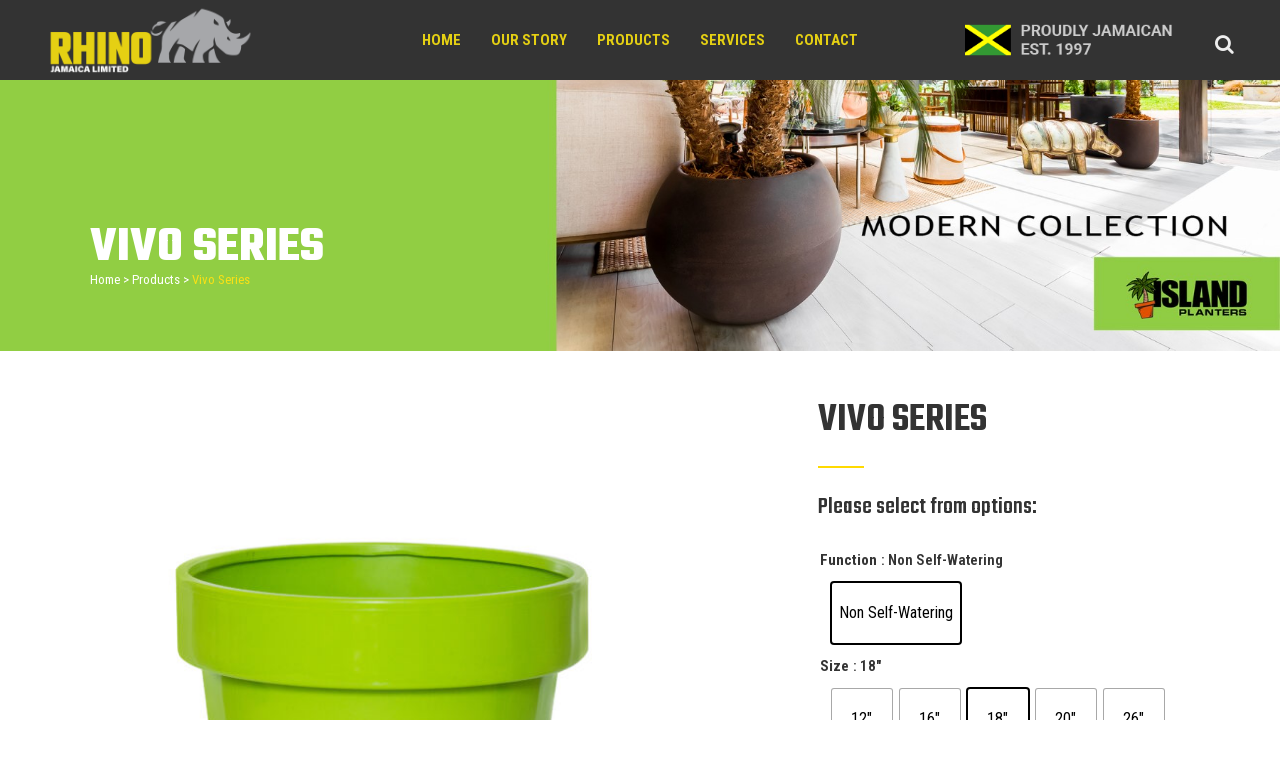

--- FILE ---
content_type: text/html; charset=UTF-8
request_url: https://www.rhinojamaica.com/product/vivo-series/
body_size: 37342
content:

<!DOCTYPE html>
<html lang="en-US">
<head>
	<meta charset="UTF-8" />
	
				<meta name="viewport" content="width=device-width,initial-scale=1,user-scalable=no">
		
            
                        <link rel="shortcut icon" type="image/x-icon" href="https://www.rhinojamaica.com/wp-content/uploads/2022/09/Rhino-favicon.jpg">
            <link rel="apple-touch-icon" href="https://www.rhinojamaica.com/wp-content/uploads/2022/09/Rhino-favicon.jpg"/>
        
	<link rel="profile" href="http://gmpg.org/xfn/11" />
	<link rel="pingback" href="https://www.rhinojamaica.com/xmlrpc.php" />

	<title>Rhino Jamaica | Products</title>
<meta name='robots' content='max-image-preview:large' />
	<style>img:is([sizes="auto" i], [sizes^="auto," i]) { contain-intrinsic-size: 3000px 1500px }</style>
	<link rel='dns-prefetch' href='//translate.google.com' />
<link rel='dns-prefetch' href='//fonts.googleapis.com' />
<link rel="alternate" type="application/rss+xml" title="Rhino Jamaica &raquo; Feed" href="https://www.rhinojamaica.com/feed/" />
<link rel="alternate" type="application/rss+xml" title="Rhino Jamaica &raquo; Comments Feed" href="https://www.rhinojamaica.com/comments/feed/" />
		<!-- This site uses the Google Analytics by MonsterInsights plugin v9.2.4 - Using Analytics tracking - https://www.monsterinsights.com/ -->
		<!-- Note: MonsterInsights is not currently configured on this site. The site owner needs to authenticate with Google Analytics in the MonsterInsights settings panel. -->
					<!-- No tracking code set -->
				<!-- / Google Analytics by MonsterInsights -->
		<script type="text/javascript">
/* <![CDATA[ */
window._wpemojiSettings = {"baseUrl":"https:\/\/s.w.org\/images\/core\/emoji\/15.0.3\/72x72\/","ext":".png","svgUrl":"https:\/\/s.w.org\/images\/core\/emoji\/15.0.3\/svg\/","svgExt":".svg","source":{"concatemoji":"https:\/\/www.rhinojamaica.com\/wp-includes\/js\/wp-emoji-release.min.js?ver=6.7.4"}};
/*! This file is auto-generated */
!function(i,n){var o,s,e;function c(e){try{var t={supportTests:e,timestamp:(new Date).valueOf()};sessionStorage.setItem(o,JSON.stringify(t))}catch(e){}}function p(e,t,n){e.clearRect(0,0,e.canvas.width,e.canvas.height),e.fillText(t,0,0);var t=new Uint32Array(e.getImageData(0,0,e.canvas.width,e.canvas.height).data),r=(e.clearRect(0,0,e.canvas.width,e.canvas.height),e.fillText(n,0,0),new Uint32Array(e.getImageData(0,0,e.canvas.width,e.canvas.height).data));return t.every(function(e,t){return e===r[t]})}function u(e,t,n){switch(t){case"flag":return n(e,"\ud83c\udff3\ufe0f\u200d\u26a7\ufe0f","\ud83c\udff3\ufe0f\u200b\u26a7\ufe0f")?!1:!n(e,"\ud83c\uddfa\ud83c\uddf3","\ud83c\uddfa\u200b\ud83c\uddf3")&&!n(e,"\ud83c\udff4\udb40\udc67\udb40\udc62\udb40\udc65\udb40\udc6e\udb40\udc67\udb40\udc7f","\ud83c\udff4\u200b\udb40\udc67\u200b\udb40\udc62\u200b\udb40\udc65\u200b\udb40\udc6e\u200b\udb40\udc67\u200b\udb40\udc7f");case"emoji":return!n(e,"\ud83d\udc26\u200d\u2b1b","\ud83d\udc26\u200b\u2b1b")}return!1}function f(e,t,n){var r="undefined"!=typeof WorkerGlobalScope&&self instanceof WorkerGlobalScope?new OffscreenCanvas(300,150):i.createElement("canvas"),a=r.getContext("2d",{willReadFrequently:!0}),o=(a.textBaseline="top",a.font="600 32px Arial",{});return e.forEach(function(e){o[e]=t(a,e,n)}),o}function t(e){var t=i.createElement("script");t.src=e,t.defer=!0,i.head.appendChild(t)}"undefined"!=typeof Promise&&(o="wpEmojiSettingsSupports",s=["flag","emoji"],n.supports={everything:!0,everythingExceptFlag:!0},e=new Promise(function(e){i.addEventListener("DOMContentLoaded",e,{once:!0})}),new Promise(function(t){var n=function(){try{var e=JSON.parse(sessionStorage.getItem(o));if("object"==typeof e&&"number"==typeof e.timestamp&&(new Date).valueOf()<e.timestamp+604800&&"object"==typeof e.supportTests)return e.supportTests}catch(e){}return null}();if(!n){if("undefined"!=typeof Worker&&"undefined"!=typeof OffscreenCanvas&&"undefined"!=typeof URL&&URL.createObjectURL&&"undefined"!=typeof Blob)try{var e="postMessage("+f.toString()+"("+[JSON.stringify(s),u.toString(),p.toString()].join(",")+"));",r=new Blob([e],{type:"text/javascript"}),a=new Worker(URL.createObjectURL(r),{name:"wpTestEmojiSupports"});return void(a.onmessage=function(e){c(n=e.data),a.terminate(),t(n)})}catch(e){}c(n=f(s,u,p))}t(n)}).then(function(e){for(var t in e)n.supports[t]=e[t],n.supports.everything=n.supports.everything&&n.supports[t],"flag"!==t&&(n.supports.everythingExceptFlag=n.supports.everythingExceptFlag&&n.supports[t]);n.supports.everythingExceptFlag=n.supports.everythingExceptFlag&&!n.supports.flag,n.DOMReady=!1,n.readyCallback=function(){n.DOMReady=!0}}).then(function(){return e}).then(function(){var e;n.supports.everything||(n.readyCallback(),(e=n.source||{}).concatemoji?t(e.concatemoji):e.wpemoji&&e.twemoji&&(t(e.twemoji),t(e.wpemoji)))}))}((window,document),window._wpemojiSettings);
/* ]]> */
</script>
<link rel='stylesheet' id='berocket_aapf_widget-style-css' href='https://www.rhinojamaica.com/wp-content/plugins/woocommerce-ajax-filters/assets/frontend/css/fullmain.min.css?ver=1.6.7.1' type='text/css' media='all' />
<link rel='stylesheet' id='layerslider-css' href='https://www.rhinojamaica.com/wp-content/plugins/LayerSlider/assets/static/layerslider/css/layerslider.css?ver=7.14.0' type='text/css' media='all' />
<style id='wp-emoji-styles-inline-css' type='text/css'>

	img.wp-smiley, img.emoji {
		display: inline !important;
		border: none !important;
		box-shadow: none !important;
		height: 1em !important;
		width: 1em !important;
		margin: 0 0.07em !important;
		vertical-align: -0.1em !important;
		background: none !important;
		padding: 0 !important;
	}
</style>
<link rel='stylesheet' id='wp-block-library-css' href='https://www.rhinojamaica.com/wp-includes/css/dist/block-library/style.min.css?ver=6.7.4' type='text/css' media='all' />
<style id='classic-theme-styles-inline-css' type='text/css'>
/*! This file is auto-generated */
.wp-block-button__link{color:#fff;background-color:#32373c;border-radius:9999px;box-shadow:none;text-decoration:none;padding:calc(.667em + 2px) calc(1.333em + 2px);font-size:1.125em}.wp-block-file__button{background:#32373c;color:#fff;text-decoration:none}
</style>
<style id='global-styles-inline-css' type='text/css'>
:root{--wp--preset--aspect-ratio--square: 1;--wp--preset--aspect-ratio--4-3: 4/3;--wp--preset--aspect-ratio--3-4: 3/4;--wp--preset--aspect-ratio--3-2: 3/2;--wp--preset--aspect-ratio--2-3: 2/3;--wp--preset--aspect-ratio--16-9: 16/9;--wp--preset--aspect-ratio--9-16: 9/16;--wp--preset--color--black: #000000;--wp--preset--color--cyan-bluish-gray: #abb8c3;--wp--preset--color--white: #ffffff;--wp--preset--color--pale-pink: #f78da7;--wp--preset--color--vivid-red: #cf2e2e;--wp--preset--color--luminous-vivid-orange: #ff6900;--wp--preset--color--luminous-vivid-amber: #fcb900;--wp--preset--color--light-green-cyan: #7bdcb5;--wp--preset--color--vivid-green-cyan: #00d084;--wp--preset--color--pale-cyan-blue: #8ed1fc;--wp--preset--color--vivid-cyan-blue: #0693e3;--wp--preset--color--vivid-purple: #9b51e0;--wp--preset--gradient--vivid-cyan-blue-to-vivid-purple: linear-gradient(135deg,rgba(6,147,227,1) 0%,rgb(155,81,224) 100%);--wp--preset--gradient--light-green-cyan-to-vivid-green-cyan: linear-gradient(135deg,rgb(122,220,180) 0%,rgb(0,208,130) 100%);--wp--preset--gradient--luminous-vivid-amber-to-luminous-vivid-orange: linear-gradient(135deg,rgba(252,185,0,1) 0%,rgba(255,105,0,1) 100%);--wp--preset--gradient--luminous-vivid-orange-to-vivid-red: linear-gradient(135deg,rgba(255,105,0,1) 0%,rgb(207,46,46) 100%);--wp--preset--gradient--very-light-gray-to-cyan-bluish-gray: linear-gradient(135deg,rgb(238,238,238) 0%,rgb(169,184,195) 100%);--wp--preset--gradient--cool-to-warm-spectrum: linear-gradient(135deg,rgb(74,234,220) 0%,rgb(151,120,209) 20%,rgb(207,42,186) 40%,rgb(238,44,130) 60%,rgb(251,105,98) 80%,rgb(254,248,76) 100%);--wp--preset--gradient--blush-light-purple: linear-gradient(135deg,rgb(255,206,236) 0%,rgb(152,150,240) 100%);--wp--preset--gradient--blush-bordeaux: linear-gradient(135deg,rgb(254,205,165) 0%,rgb(254,45,45) 50%,rgb(107,0,62) 100%);--wp--preset--gradient--luminous-dusk: linear-gradient(135deg,rgb(255,203,112) 0%,rgb(199,81,192) 50%,rgb(65,88,208) 100%);--wp--preset--gradient--pale-ocean: linear-gradient(135deg,rgb(255,245,203) 0%,rgb(182,227,212) 50%,rgb(51,167,181) 100%);--wp--preset--gradient--electric-grass: linear-gradient(135deg,rgb(202,248,128) 0%,rgb(113,206,126) 100%);--wp--preset--gradient--midnight: linear-gradient(135deg,rgb(2,3,129) 0%,rgb(40,116,252) 100%);--wp--preset--font-size--small: 13px;--wp--preset--font-size--medium: 20px;--wp--preset--font-size--large: 36px;--wp--preset--font-size--x-large: 42px;--wp--preset--spacing--20: 0.44rem;--wp--preset--spacing--30: 0.67rem;--wp--preset--spacing--40: 1rem;--wp--preset--spacing--50: 1.5rem;--wp--preset--spacing--60: 2.25rem;--wp--preset--spacing--70: 3.38rem;--wp--preset--spacing--80: 5.06rem;--wp--preset--shadow--natural: 6px 6px 9px rgba(0, 0, 0, 0.2);--wp--preset--shadow--deep: 12px 12px 50px rgba(0, 0, 0, 0.4);--wp--preset--shadow--sharp: 6px 6px 0px rgba(0, 0, 0, 0.2);--wp--preset--shadow--outlined: 6px 6px 0px -3px rgba(255, 255, 255, 1), 6px 6px rgba(0, 0, 0, 1);--wp--preset--shadow--crisp: 6px 6px 0px rgba(0, 0, 0, 1);}:where(.is-layout-flex){gap: 0.5em;}:where(.is-layout-grid){gap: 0.5em;}body .is-layout-flex{display: flex;}.is-layout-flex{flex-wrap: wrap;align-items: center;}.is-layout-flex > :is(*, div){margin: 0;}body .is-layout-grid{display: grid;}.is-layout-grid > :is(*, div){margin: 0;}:where(.wp-block-columns.is-layout-flex){gap: 2em;}:where(.wp-block-columns.is-layout-grid){gap: 2em;}:where(.wp-block-post-template.is-layout-flex){gap: 1.25em;}:where(.wp-block-post-template.is-layout-grid){gap: 1.25em;}.has-black-color{color: var(--wp--preset--color--black) !important;}.has-cyan-bluish-gray-color{color: var(--wp--preset--color--cyan-bluish-gray) !important;}.has-white-color{color: var(--wp--preset--color--white) !important;}.has-pale-pink-color{color: var(--wp--preset--color--pale-pink) !important;}.has-vivid-red-color{color: var(--wp--preset--color--vivid-red) !important;}.has-luminous-vivid-orange-color{color: var(--wp--preset--color--luminous-vivid-orange) !important;}.has-luminous-vivid-amber-color{color: var(--wp--preset--color--luminous-vivid-amber) !important;}.has-light-green-cyan-color{color: var(--wp--preset--color--light-green-cyan) !important;}.has-vivid-green-cyan-color{color: var(--wp--preset--color--vivid-green-cyan) !important;}.has-pale-cyan-blue-color{color: var(--wp--preset--color--pale-cyan-blue) !important;}.has-vivid-cyan-blue-color{color: var(--wp--preset--color--vivid-cyan-blue) !important;}.has-vivid-purple-color{color: var(--wp--preset--color--vivid-purple) !important;}.has-black-background-color{background-color: var(--wp--preset--color--black) !important;}.has-cyan-bluish-gray-background-color{background-color: var(--wp--preset--color--cyan-bluish-gray) !important;}.has-white-background-color{background-color: var(--wp--preset--color--white) !important;}.has-pale-pink-background-color{background-color: var(--wp--preset--color--pale-pink) !important;}.has-vivid-red-background-color{background-color: var(--wp--preset--color--vivid-red) !important;}.has-luminous-vivid-orange-background-color{background-color: var(--wp--preset--color--luminous-vivid-orange) !important;}.has-luminous-vivid-amber-background-color{background-color: var(--wp--preset--color--luminous-vivid-amber) !important;}.has-light-green-cyan-background-color{background-color: var(--wp--preset--color--light-green-cyan) !important;}.has-vivid-green-cyan-background-color{background-color: var(--wp--preset--color--vivid-green-cyan) !important;}.has-pale-cyan-blue-background-color{background-color: var(--wp--preset--color--pale-cyan-blue) !important;}.has-vivid-cyan-blue-background-color{background-color: var(--wp--preset--color--vivid-cyan-blue) !important;}.has-vivid-purple-background-color{background-color: var(--wp--preset--color--vivid-purple) !important;}.has-black-border-color{border-color: var(--wp--preset--color--black) !important;}.has-cyan-bluish-gray-border-color{border-color: var(--wp--preset--color--cyan-bluish-gray) !important;}.has-white-border-color{border-color: var(--wp--preset--color--white) !important;}.has-pale-pink-border-color{border-color: var(--wp--preset--color--pale-pink) !important;}.has-vivid-red-border-color{border-color: var(--wp--preset--color--vivid-red) !important;}.has-luminous-vivid-orange-border-color{border-color: var(--wp--preset--color--luminous-vivid-orange) !important;}.has-luminous-vivid-amber-border-color{border-color: var(--wp--preset--color--luminous-vivid-amber) !important;}.has-light-green-cyan-border-color{border-color: var(--wp--preset--color--light-green-cyan) !important;}.has-vivid-green-cyan-border-color{border-color: var(--wp--preset--color--vivid-green-cyan) !important;}.has-pale-cyan-blue-border-color{border-color: var(--wp--preset--color--pale-cyan-blue) !important;}.has-vivid-cyan-blue-border-color{border-color: var(--wp--preset--color--vivid-cyan-blue) !important;}.has-vivid-purple-border-color{border-color: var(--wp--preset--color--vivid-purple) !important;}.has-vivid-cyan-blue-to-vivid-purple-gradient-background{background: var(--wp--preset--gradient--vivid-cyan-blue-to-vivid-purple) !important;}.has-light-green-cyan-to-vivid-green-cyan-gradient-background{background: var(--wp--preset--gradient--light-green-cyan-to-vivid-green-cyan) !important;}.has-luminous-vivid-amber-to-luminous-vivid-orange-gradient-background{background: var(--wp--preset--gradient--luminous-vivid-amber-to-luminous-vivid-orange) !important;}.has-luminous-vivid-orange-to-vivid-red-gradient-background{background: var(--wp--preset--gradient--luminous-vivid-orange-to-vivid-red) !important;}.has-very-light-gray-to-cyan-bluish-gray-gradient-background{background: var(--wp--preset--gradient--very-light-gray-to-cyan-bluish-gray) !important;}.has-cool-to-warm-spectrum-gradient-background{background: var(--wp--preset--gradient--cool-to-warm-spectrum) !important;}.has-blush-light-purple-gradient-background{background: var(--wp--preset--gradient--blush-light-purple) !important;}.has-blush-bordeaux-gradient-background{background: var(--wp--preset--gradient--blush-bordeaux) !important;}.has-luminous-dusk-gradient-background{background: var(--wp--preset--gradient--luminous-dusk) !important;}.has-pale-ocean-gradient-background{background: var(--wp--preset--gradient--pale-ocean) !important;}.has-electric-grass-gradient-background{background: var(--wp--preset--gradient--electric-grass) !important;}.has-midnight-gradient-background{background: var(--wp--preset--gradient--midnight) !important;}.has-small-font-size{font-size: var(--wp--preset--font-size--small) !important;}.has-medium-font-size{font-size: var(--wp--preset--font-size--medium) !important;}.has-large-font-size{font-size: var(--wp--preset--font-size--large) !important;}.has-x-large-font-size{font-size: var(--wp--preset--font-size--x-large) !important;}
:where(.wp-block-post-template.is-layout-flex){gap: 1.25em;}:where(.wp-block-post-template.is-layout-grid){gap: 1.25em;}
:where(.wp-block-columns.is-layout-flex){gap: 2em;}:where(.wp-block-columns.is-layout-grid){gap: 2em;}
:root :where(.wp-block-pullquote){font-size: 1.5em;line-height: 1.6;}
</style>
<link rel='stylesheet' id='contact-form-7-css' href='https://www.rhinojamaica.com/wp-content/plugins/contact-form-7/includes/css/styles.css?ver=6.1' type='text/css' media='all' />
<link rel='stylesheet' id='google-language-translator-css' href='https://www.rhinojamaica.com/wp-content/plugins/google-language-translator/css/style.css?ver=6.0.20' type='text/css' media='' />
<link rel='stylesheet' id='smart-search-css' href='https://www.rhinojamaica.com/wp-content/plugins/smart-woocommerce-search/assets/dist/css/general.css?ver=2.12.0' type='text/css' media='all' />
<style id='smart-search-inline-css' type='text/css'>
.ysm-search-widget-1 .search-field[type="search"]{border-width:1px;}.ysm-search-widget-1 .search-field[type="search"]{height:40px;}.ysm-search-widget-1 .smart-search-suggestions .smart-search-post-icon{width:50px;}.ysm-search-widget-2 .search-field[type="search"]{border-width:1px;}.ysm-search-widget-2 .smart-search-suggestions .smart-search-post-icon{width:50px;}
</style>
<link rel='stylesheet' id='widgetopts-styles-css' href='https://www.rhinojamaica.com/wp-content/plugins/widget-options/assets/css/widget-options.css?ver=4.0.8' type='text/css' media='all' />
<link rel='stylesheet' id='photoswipe-css' href='https://www.rhinojamaica.com/wp-content/plugins/woocommerce/assets/css/photoswipe/photoswipe.min.css?ver=10.0.2' type='text/css' media='all' />
<link rel='stylesheet' id='photoswipe-default-skin-css' href='https://www.rhinojamaica.com/wp-content/plugins/woocommerce/assets/css/photoswipe/default-skin/default-skin.min.css?ver=10.0.2' type='text/css' media='all' />
<style id='woocommerce-inline-inline-css' type='text/css'>
.woocommerce form .form-row .required { visibility: visible; }
</style>
<link rel='stylesheet' id='qtip2css-css' href='https://www.rhinojamaica.com/wp-content/plugins/wordpress-tooltips/js/qtip2/jquery.qtip.min.css?ver=6.7.4' type='text/css' media='all' />
<link rel='stylesheet' id='directorycss-css' href='https://www.rhinojamaica.com/wp-content/plugins/wordpress-tooltips/js/jdirectory/directory.min.css?ver=6.7.4' type='text/css' media='all' />
<link rel='stylesheet' id='wpos-slick-style-css' href='https://www.rhinojamaica.com/wp-content/plugins/woo-product-slider-and-carousel-with-category/assets/css/slick.css?ver=3.0.1' type='text/css' media='all' />
<link rel='stylesheet' id='wcpscwc-public-style-css' href='https://www.rhinojamaica.com/wp-content/plugins/woo-product-slider-and-carousel-with-category/assets/css/wcpscwc-public.css?ver=3.0.1' type='text/css' media='all' />
<link rel='stylesheet' id='jquery-bxslider-css-css' href='https://www.rhinojamaica.com/wp-content/plugins/banner-management-for-woocommerce/public/css/jquery.bxslider.css?ver=2.1' type='text/css' media='all' />
<link rel='stylesheet' id='banner-management-for-woocommerce-css' href='https://www.rhinojamaica.com/wp-content/plugins/banner-management-for-woocommerce/public/css/woocommerce-category-banner-management-public.css?ver=2.1' type='text/css' media='all' />
<link rel='stylesheet' id='fontawesome-css-css' href='https://www.rhinojamaica.com/wp-content/plugins/banner-management-for-woocommerce/public/css/all.min.css?ver=2.1' type='text/css' media='all' />
<link rel='stylesheet' id='woo-variation-swatches-css' href='https://www.rhinojamaica.com/wp-content/plugins/woo-variation-swatches/assets/css/frontend.min.css?ver=1736533870' type='text/css' media='all' />
<style id='woo-variation-swatches-inline-css' type='text/css'>
:root {
--wvs-tick:url("data:image/svg+xml;utf8,%3Csvg filter='drop-shadow(0px 0px 2px rgb(0 0 0 / .8))' xmlns='http://www.w3.org/2000/svg'  viewBox='0 0 30 30'%3E%3Cpath fill='none' stroke='%23ffffff' stroke-linecap='round' stroke-linejoin='round' stroke-width='4' d='M4 16L11 23 27 7'/%3E%3C/svg%3E");

--wvs-cross:url("data:image/svg+xml;utf8,%3Csvg filter='drop-shadow(0px 0px 5px rgb(255 255 255 / .6))' xmlns='http://www.w3.org/2000/svg' width='72px' height='72px' viewBox='0 0 24 24'%3E%3Cpath fill='none' stroke='%23ff0000' stroke-linecap='round' stroke-width='0.6' d='M5 5L19 19M19 5L5 19'/%3E%3C/svg%3E");
--wvs-single-product-item-width:60px;
--wvs-single-product-item-height:60px;
--wvs-single-product-item-font-size:16px}
</style>
<link rel='stylesheet' id='ywctm-frontend-css' href='https://www.rhinojamaica.com/wp-content/plugins/yith-woocommerce-catalog-mode/assets/css/frontend.css?ver=2.15.0' type='text/css' media='all' />
<style id='ywctm-frontend-inline-css' type='text/css'>
form.cart button.single_add_to_cart_button, form.cart .quantity, .widget.woocommerce.widget_shopping_cart{display: none !important}
</style>
<link rel='stylesheet' id='yith-wfbt-style-css' href='https://www.rhinojamaica.com/wp-content/plugins/yith-woocommerce-frequently-bought-together/assets/css/yith-wfbt.css?ver=1.19.0' type='text/css' media='all' />
<style id='yith-wfbt-style-inline-css' type='text/css'>

                .yith-wfbt-submit-block .yith-wfbt-submit-button {
                        background: #222222;
                        color: #ffffff;
                }
                .yith-wfbt-submit-block .yith-wfbt-submit-button:hover {
                        background: #777777;
                        color: #ffffff;
                }
</style>
<link rel='stylesheet' id='brands-styles-css' href='https://www.rhinojamaica.com/wp-content/plugins/woocommerce/assets/css/brands.css?ver=10.0.2' type='text/css' media='all' />
<link rel='stylesheet' id='mediaelement-css' href='https://www.rhinojamaica.com/wp-includes/js/mediaelement/mediaelementplayer-legacy.min.css?ver=4.2.17' type='text/css' media='all' />
<link rel='stylesheet' id='wp-mediaelement-css' href='https://www.rhinojamaica.com/wp-includes/js/mediaelement/wp-mediaelement.min.css?ver=6.7.4' type='text/css' media='all' />
<link rel='stylesheet' id='bridge-default-style-css' href='https://www.rhinojamaica.com/wp-content/themes/bridge/style.css?ver=6.7.4' type='text/css' media='all' />
<link rel='stylesheet' id='bridge-qode-font_awesome-css' href='https://www.rhinojamaica.com/wp-content/themes/bridge/css/font-awesome/css/font-awesome.min.css?ver=6.7.4' type='text/css' media='all' />
<link rel='stylesheet' id='bridge-qode-font_elegant-css' href='https://www.rhinojamaica.com/wp-content/themes/bridge/css/elegant-icons/style.min.css?ver=6.7.4' type='text/css' media='all' />
<link rel='stylesheet' id='bridge-qode-linea_icons-css' href='https://www.rhinojamaica.com/wp-content/themes/bridge/css/linea-icons/style.css?ver=6.7.4' type='text/css' media='all' />
<link rel='stylesheet' id='bridge-qode-dripicons-css' href='https://www.rhinojamaica.com/wp-content/themes/bridge/css/dripicons/dripicons.css?ver=6.7.4' type='text/css' media='all' />
<link rel='stylesheet' id='bridge-qode-kiko-css' href='https://www.rhinojamaica.com/wp-content/themes/bridge/css/kiko/kiko-all.css?ver=6.7.4' type='text/css' media='all' />
<link rel='stylesheet' id='bridge-qode-font_awesome_5-css' href='https://www.rhinojamaica.com/wp-content/themes/bridge/css/font-awesome-5/css/font-awesome-5.min.css?ver=6.7.4' type='text/css' media='all' />
<link rel='stylesheet' id='bridge-stylesheet-css' href='https://www.rhinojamaica.com/wp-content/themes/bridge/css/stylesheet.min.css?ver=6.7.4' type='text/css' media='all' />
<style id='bridge-stylesheet-inline-css' type='text/css'>
   .postid-1266.disabled_footer_top .footer_top_holder, .postid-1266.disabled_footer_bottom .footer_bottom_holder { display: none;}


</style>
<link rel='stylesheet' id='bridge-woocommerce-css' href='https://www.rhinojamaica.com/wp-content/themes/bridge/css/woocommerce.min.css?ver=6.7.4' type='text/css' media='all' />
<link rel='stylesheet' id='bridge-woocommerce-responsive-css' href='https://www.rhinojamaica.com/wp-content/themes/bridge/css/woocommerce_responsive.min.css?ver=6.7.4' type='text/css' media='all' />
<link rel='stylesheet' id='bridge-print-css' href='https://www.rhinojamaica.com/wp-content/themes/bridge/css/print.css?ver=6.7.4' type='text/css' media='all' />
<link rel='stylesheet' id='bridge-style-dynamic-css' href='https://www.rhinojamaica.com/wp-content/themes/bridge/css/style_dynamic.css?ver=1738025233' type='text/css' media='all' />
<link rel='stylesheet' id='bridge-responsive-css' href='https://www.rhinojamaica.com/wp-content/themes/bridge/css/responsive.min.css?ver=6.7.4' type='text/css' media='all' />
<link rel='stylesheet' id='bridge-style-dynamic-responsive-css' href='https://www.rhinojamaica.com/wp-content/themes/bridge/css/style_dynamic_responsive.css?ver=1738025233' type='text/css' media='all' />
<style id='bridge-style-dynamic-responsive-inline-css' type='text/css'>
table th {
    border: 0;
    padding: 5px 7px;
    line-height: 18px;
}
table td {
    padding: 5px 10px;
    line-height: 18px;
}

.wp-block-columns {
    display: flex;
    margin-bottom: 0em;
    box-sizing: border-box;
    flex-wrap: wrap;
}
/* Header */
.title.title_size_large h1, .breadcrumb{
	max-width:40%;
}
.breadcrumb{
	position:static;
	height:auto;
}

div.wpforms-container-full .wpforms-form input[type=date], div.wpforms-container-full .wpforms-form input[type=datetime], div.wpforms-container-full .wpforms-form input[type=datetime-local], div.wpforms-container-full .wpforms-form input[type=email], div.wpforms-container-full .wpforms-form input[type=month], div.wpforms-container-full .wpforms-form input[type=number], div.wpforms-container-full .wpforms-form input[type=password], div.wpforms-container-full .wpforms-form input[type=range], div.wpforms-container-full .wpforms-form input[type=search], div.wpforms-container-full .wpforms-form input[type=tel], div.wpforms-container-full .wpforms-form input[type=text], div.wpforms-container-full .wpforms-form input[type=time], div.wpforms-container-full .wpforms-form input[type=url], div.wpforms-container-full .wpforms-form input[type=week], div.wpforms-container-full .wpforms-form select, div.wpforms-container-full .wpforms-form textarea {
    background-color: #f6f6f6;
    box-sizing: border-box;
    border-radius: 0px;
    color: #666666;
    -webkit-box-sizing: border-box;
    -moz-box-sizing: border-box;
    display: block;
    float: none;
    font-size: 15px;
    border: 0px solid #ccc;
    padding: 6px 10px;
    height: 38px;
    width: 100%;
    line-height: 1.3;
    font-family: 'Roboto';
}

div.wpforms-container-full .wpforms-form textarea.wpforms-field-large {
    height: 80px;
}

div.wpforms-container-full .wpforms-form input[type=submit], div.wpforms-container-full .wpforms-form button[type=submit], div.wpforms-container-full .wpforms-form .wpforms-page-button {
    background-color: #000000;
    border: 0px solid #ddd;
    color: #ffda00;
    font-size: 1em;
    padding: 10px 15px;
    text-transform: uppercase;
    font-family: 'Roboto';
    font-weight: 700;
}

.qode-btn.qode-btn-icon .qode-btn-text {
    padding-right: 20px;
    padding-left: 20px;
    display: inline-block;
    vertical-align: top;
}

.qode-btn.qode-btn-icon {
    padding: 0;
    height: 50px;
    overflow: hidden;
    vertical-align: middle;
}

.qode-btn.qode-btn-icon.qode-btn-solid {
    line-height: 50px;
}

.qode-pl-holder.qode-info-below-image .qode-pli-text-wrapper.qode-no-rating-price {
    padding-bottom: 20px;
}
.qode-pl-holder .qode-pli-text-wrapper {
    margin: 10px 0;
}
.q_accordion_holder.accordion .ui-accordion-header, .q_accordion_holder.accordion.with_icon .ui-accordion-header {
    -webkit-transition: color .3s ease-in-out,background-color .3s ease-in-out;
    -moz-transition: color .3s ease-in-out,background-color .3s ease-in-out;
    -ms-transition: color .3s ease-in-out,background-color .3s ease-in-out;
    -o-transition: color .3s ease-in-out,background-color .3s ease-in-out;
    transition: color .3s ease-in-out,background-color .3s ease-in-out;
    color: #303030;
    font-weight: 600;
    text-transform: uppercase;
    letter-spacing: 0px;
}
.q_accordion_holder.accordion.without_icon .ui-accordion-header span.tab-title {
    padding: 0 0 0 40px;
    display: block;
}
.q_accordion_holder.accordion .ui-accordion-header .accordion_mark {
    display: block;
    width: 30px;
    height: 30px;
    border: 0px solid #e3e3e3;
}
.q_accordion_holder.accordion .ui-accordion-header .accordion_mark_icon {
    display: block;
    width: 30px;
    height: 30px;
    background-repeat: no-repeat;
    background-position: center;
}
.q_accordion_holder.accordion .ui-accordion-header {
    cursor: pointer;
    position: relative;
    display: block;
    line-height: 25px;
    min-height: 25px;
    padding: 0;
    margin: 10px 0 5px;
    -webkit-transform: translateZ(0);
    -moz-transform: translateZ(0);
    box-sizing: border-box;
}
.q_accordion_holder.accordion .ui-accordion-header.ui-state-active .accordion_mark {
    background-color: transparent;
    transition: background-color .3s ease-in-out;
}

.q_accordion_holder.accordion h4.ui-accordion-header {
    padding-top: 5px;
    border-bottom-color: #ffda00;
    border-bottom-width: 2px;
    border-bottom-style: solid;
}
.q_accordion_holder.accordion div.accordion_content {
    padding: 0 0 0 40px;
    margin: 0;
}
h4.qode-related-upsells-title{
  color:#444;
}

/* Smart WooCommerce Search */
.qode_search_form_2 .form_holder_outer, .qode_search_form_2.animated .form_holder_outer, .qode_search_form_2{
	height:auto;
}
.qode_search_form_2{
	overflow:visible;
}

/* Special Classes */
.wpb_column.hide, .wpb_raw_html.hide{
	display:none;
}
/* BeRocket Filter */

/* woocommerce-ajax-filters plugin CSS sets this as 999 and breaks the dropdown display */
.select2-container {
	z-index: auto;
}

/*.woocommerce.archive .container aside.sidebar{
	height:100vh;
}*/
.woocommerce.archive .widget_custom_html.sticky{
	position:sticky;
	top:20px;
}
.woocommerce.archive .widget_custom_html.sticky{
	position:sticky;
	top:20px;
}
body.woocommerce-shop .berocket_single_filter_widget.bapf_rst_nofltr + .berocket_single_filter_widget:not(.hascheck) ~ .berocket_single_filter_widget{
	visibility:hidden;
	height:0;
 }
.bapf_sfilter.bapf_button_berocket .bapf_button{
  background:rgb(255,218,0);
  font-family:Teko,sans-serif;
  font-weight:700;
  color:rgb(51,51,51);
}
.bapf_sfilter.bapf_button_berocket .bapf_button:hover{
  background:rgb(51,51,51);
  color:#fff;
}
/* WooCommerce Product Grid */
.woocommerce ul.products li.product{
	text-align:center;
}
.woocommerce ul.products li.product .image-wrapper{
	box-sizing:border-box;
	height:0;
	padding-bottom:100%;
}
.woocommerce ul.products li.product .image-wrapper img{
	position:absolute;
	top:0;
	left:0;
	width:100%;
	height:100%;
	object-fit:contain;
	object-position:50% 50%;
}
.woocommerce ul.products li.product > a.product-category, .woocommerce-page ul.products li.product > a.product-category{
	display:inline-block;
	text-align:left;
}
.woocommerce ul.products li.product > a.product-category h6, .woocommerce-page ul.products li.product > a.product-category h6{
	float:left;
}
.woocommerce ul.products li.product > a.product-category .price, .woocommerce-page ul.products li.product > a.product-category .price{
	float:left;
	clear:left;
}
.woocommerce ul.products li.product > a.product-category::after, .woocommerce-page ul.products li.product > a.product-category::after{
	content:'';
	display:inline-block;
	clear:both;
}

.woocommerce.single-product div.product .summary .price span.woocommerce-Price-amount.clickfordetails{
	display: none;
}
.woocommerce ul.products li.product .woocommerce-Price-amount.specialorder{
	display: none;
}
.woocommerce ul.products li.product .woocommerce-Price-amount.clickfordetails ~ .woocommerce-Price-amount{
	display: none;
}

/* YITH Label */
.select_box_label{
	display:flex;
	flex-wrap:wrap;
	/*justify-content:space-between;*/
	row-gap:10px;
}
.select_option.select_option_label{
	/*flex-grow: 1;*/
	min-width: 100px;
	border:none;
}
.select_option.select_option_label span, a.reset_variations{
  border:3px solid rgb(51,51,51);
  background:rgb(51,51,51);
  width:auto;
	height:auto;
  padding:5px 10px;
  font-family:Teko,sans-serif;
  font-weight:700;
  color:rgb(255,218,0);
  text-transform:uppercase;
}
.select_option.select_option_label.selected span{
  background:rgb(255,218,0);
  color:rgb(51,51,51);
}
.select_option.select_option_label span:hover, a.reset_variations:hover{
  border-color:rgb(255,218,0);
  background:rgb(255,218,0);
  color:#fff;
}
.select_option.select_option_colorpicker{
	border-width:3px;
}
.select_option.select_option_colorpicker.selected{
	border-color:rgb(51,51,51);
}

/* Variations */
a.reset_variations{
	display:inline-block;
  margin-top:20px;
}
a.reset_variations::after{
  content:' Selections';
}


/* No Add to Cart */
/*.qode-pl-holder .qode-pli .qode-pli-add-to-cart{
  display:none;
}*/
/* No Prices */
/*.woocommerce ul.products li.product .price, .woocommerce ul.products li.product .price ins, .qode_product_list_holder .product_price, .woocommerce div.product .summary p.price, .woocommerce div.product .summary p.price span.amount{
  display:none;
}*/
/* No Category above Price */
.woocommerce.single-product .product .summary .product-categories{
	display:none;	
}
/* No Price Range on Product Page */
.woocommerce div.product.product-type-variable .summary p.price{
  display:none;
}
/* No Strength Features Colours Attributes */
/*.woocommerce div.product .summary table.variations > tbody > tr:not(:first-child){
  visibility:hidden;
  overflow:hidden;
  margin:0;
  height:1px;
  max-height:1px;
  padding:0;
}*/
/* No SKU Category */
.woocommerce div.product .product_meta{
  display:none;
}
/* WooCommerce Miscellaneous Tweaks */
body.tax-product_cat .term-description p, body.tax-product_cat .term-description p br{
	margin-bottom:15px;
}
.container .woocommerce_with_sidebar .column1 aside .widget{
	margin-bottom:0;
}
.container .woocommerce_with_sidebar .column1 aside p{
	margin-bottom:10px;
	font-family:'Roboto Condensed', sans-serif;	
}
.woocommerce .woocommerce-product-details__short-description h2, .woocommerce .woocommerce-variation-description h2,
.woocommerce .woocommerce-product-details__short-description h3, .woocommerce .woocommerce-variation-description h3{
	color:#333333;
	font-size: 24px;
	line-height: 28px;
	font-style: normal;
	font-weight: 500;
	letter-spacing: 0px;
	text-transform: none;
}
.woocommerce .woocommerce-variation-description p{
	margin-bottom:10px;
	font-family:'Roboto Condensed', sans-serif;
}
.woocommerce .woocommerce-variation-description table + p{
	margin-top:10px;
	margin-bottom:0;
}
.woocommerce table tr td{
	color:inherit;
}
.woocommerce .woocommerce-variation-description table th, .woocommerce .woocommerce-variation-description table tr td{
	border:2px solid #ffda00;
	padding:5px;
}
.woocommerce .woocommerce-variation-description table tr:first-child th, .woocommerce .woocommerce-variation-description table tr:first-child td{
	font-weight:700;
}

.woocommerce .product .qode-add-gallery-and-zoom-support.images figure{
	width:100%;
}
.woocommerce.single-product.qode-product-single-tabs-on-bottom .product:not(.qode-product-with-gallery) .images.qode-add-gallery-and-zoom-support{
	padding-left:0;
}
.woocommerce .product .qode-add-gallery-and-zoom-support.images .woocommerce-product-gallery__image	> a, .woocommerce .product .qode-add-gallery-and-zoom-support.images .woocommerce-product-gallery__image--placeholder{
	height:0;
	padding-bottom:100%;
}
.woocommerce .product .qode-add-gallery-and-zoom-support.images .woocommerce-product-gallery__image	> a > img, .woocommerce .product .qode-add-gallery-and-zoom-support.images .woocommerce-product-gallery__image--placeholder > img{
	position:absolute;
	top:0;
	left:0;
	width:100%;
	height:100%;
	object-fit:contain;
	object-position:50% 50%;	
}
.woocommerce.single-product.qode-product-single-tabs-on-bottom .product .images.qode-add-gallery-and-zoom-support .flex-viewport{
	margin-left:initial;
}
.woocommerce.single-product.qode-product-single-tabs-on-bottom .product .images.qode-add-gallery-and-zoom-support .flex-control-nav{
	display:flex;
	column-gap:5px;
	position:relative;
	box-sizing:border-box;
	width:initial;
	/*max-height:175px;*/
}
.woocommerce.single-product.qode-product-single-tabs-on-bottom .product .images.qode-add-gallery-and-zoom-support .flex-control-nav li{
	cursor:pointer;
	/*float:left;*/
	width:calc(25% - 8px);
	margin-top:20px;
}
.woocommerce.single-product.qode-product-single-tabs-on-bottom .product .images.qode-add-gallery-and-zoom-support .flex-control-nav li:hover{
	opacity:.5;
}
/*.woocommerce .product .images .woocommerce-product-gallery__image{
	padding:0;
}*/
/*.woocommerce div.product .summary table.variations > tbody > tr td{
  padding:0;
}*/
.woocommerce div.product .summary table.variations > tbody > tr td:first-child{
	padding-left:0;
  font-weight:700;
}
/*.woocommerce div.product .summary table.variations > tbody > tr:first-child td,*/
.woocommerce div.product .summary table.variations > tbody > tr td{
  vertical-align: top;
}
.woocommerce div.product .summary table.variations {
	margin-bottom: 5px;
}
.woocommerce div.product .summary .woocommerce-variation-price{
	margin-top:25px;
}
/*.woocommerce div.product .summary .price /.amount, */.woocommerce div.product .summary .price, .woocommerce div.product .summary .price span{
	color: #333333;
	font-size: 24px;
	line-height: 28px;
	font-family: Teko, sans-serif;
	font-style: normal;
	font-weight: 500;
	letter-spacing: 0px;
}
.woocommerce div.product .summary .price span strong{
	font-weight: inherit;
}

.woocommerce.single-product.qode-product-single-tabs-on-bottom .q_tabs{
	padding:0 15px;
}
.q_tabs .tabs-nav{
	display:none;
}

.woocommerce.single-product div.product .summary .price span.woocommerce-Price-amount.clickfordetails{
	display: none;
}
.woocommerce.single-product .related.products ul.products li.product .price{
	display: none;
}
.woocommerce.single-product .related.products .gct{
	display: none;
}
.woocommerce.single-product .related.products .woocommerce-Price-amount.specialorder{
	display: none;
}
.woocommerce.single-product .related.products .woocommerce-Price-amount.clickfordetails ~ .woocommerce-Price-amount{
	display: none;
}

/* Features */
.qtip-default p{
	color:inherit;
}
/*.vc_row.features .vc_column_container:nth-child(4n+2){
	clear:left;
}*/
.vc_row.features .wpb_raw_code{
	box-sizing:border-box;
	margin-top:20px;
	text-align:center;
}
/*.vc_row.features .wpb_raw_code > .wpb_wrapper{
	box-sizing:border-box;
	border:2px solid #fff;
}*/
.vc_row.features .wpb_raw_code span.classtoolTipsCustomShortCode{
	display:inline-block;
	box-sizing:border-box;
	border:2px solid #fff!important;
	width:100%;
	padding:10px;
}
.vc_row.features .wpb_raw_code span.classtoolTipsCustomShortCode:hover{
	border-color:#ffda00!important;
}
.vc_row.features .wpb_single_image img, .vc_row.features .wpb_raw_code img{
	height:40px;
	width:auto;
}
.vc_row.features .wpb_text_column p, .vc_row.features .wpb_raw_code p{
	padding-top:10px;
	font-family:Teko,sans-serif;
	font-weight:700;
	color:#fff;
	line-height:normal;
}
.vc_row.features .wpb_text_column h2 + p{
	font-weight:600;
	color:#ffda00;
}
.vc_row.features .wpb_text_column span.classtoolTipsCustomShortCode:hover p, .vc_row.features .wpb_raw_code span.classtoolTipsCustomShortCode:hover p{
	color:#ffda00;
}
/*.vc_row.features + */.vc_row.links .wpb_text_column p{
	padding-top:15px;
	padding-bottom:15px;
	font-family:Teko,sans-serif;
	font-weight:700;
	line-height:normal;
	text-transform:uppercase;
}
/*.vc_row.features + */.vc_row.links .wpb_text_column p a{
	color:#333;
}
/*.vc_row.features + */.vc_row.links .wpb_text_column p a:hover{
	color:#333;
	text-decoration:underline;
}
/*.vc_row.features + */.vc_row.links .qbutton{
	box-sizing:border-box!important;
	width:100%;
	/*height:90px;
	line-height:90px;*/
}

@media only screen and (max-width: 600px){
	/*.woocommerce.single-product.qode-product-single-tabs-on-bottom .product .images.qode-add-gallery-and-zoom-support .flex-control-nav li{
		width:50%;
		padding:0;
	}*/
}
@media only screen and (min-width: 601px){
	/*.woocommerce.single-product.qode-product-single-tabs-on-bottom .product .images:not(.qode-add-gallery-and-zoom-support) .woocommerce-product-gallery__image:first-child{
		padding:0 114px 0 0;
	}*/
	.woocommerce.single-product.qode-product-single-tabs-on-bottom .product:not(.qode-product-with-gallery) .images.qode-add-gallery-and-zoom-support{
		padding-right:114px;
	}
	.woocommerce.single-product.qode-product-single-tabs-on-bottom .product .images.qode-add-gallery-and-zoom-support .flex-viewport{
		margin-right:114px;
	}
	.woocommerce .product .qode-add-gallery-and-zoom-support .woocommerce-product-gallery__trigger{
		right:134px;
	}
	.woocommerce.single-product.qode-product-single-tabs-on-bottom .product .images.qode-add-gallery-and-zoom-support .flex-control-nav{
		padding-right:114px;
	}
}
@media only screen and (min-width: 1001px){
	.title.has_fixed_background {
		background-size:100%!important;
	}
	.title.has_background:not(.has_fixed_background)[style*=".gif"] {
		background:0 0 !important;
		height:auto !important;
		padding:0 !important;
	}
	.title[style*=".gif"] .not_responsive{
		display:block;
	}
}
</style>
<link rel='stylesheet' id='js_composer_front-css' href='https://www.rhinojamaica.com/wp-content/plugins/js_composer/assets/css/js_composer.min.css?ver=8.1' type='text/css' media='all' />
<link rel='stylesheet' id='bridge-style-handle-google-fonts-css' href='https://fonts.googleapis.com/css?family=Raleway%3A100%2C200%2C300%2C400%2C500%2C600%2C700%2C800%2C900%2C100italic%2C300italic%2C400italic%2C700italic%7CTeko%3A100%2C200%2C300%2C400%2C500%2C600%2C700%2C800%2C900%2C100italic%2C300italic%2C400italic%2C700italic%7CRoboto%3A100%2C200%2C300%2C400%2C500%2C600%2C700%2C800%2C900%2C100italic%2C300italic%2C400italic%2C700italic%7CPoppins%3A100%2C200%2C300%2C400%2C500%2C600%2C700%2C800%2C900%2C100italic%2C300italic%2C400italic%2C700italic%7CRoboto+Condensed%3A100%2C200%2C300%2C400%2C500%2C600%2C700%2C800%2C900%2C100italic%2C300italic%2C400italic%2C700italic&#038;subset=latin%2Clatin-ext&#038;ver=1.0.0' type='text/css' media='all' />
<link rel='stylesheet' id='bridge-core-dashboard-style-css' href='https://www.rhinojamaica.com/wp-content/plugins/bridge-core/modules/core-dashboard/assets/css/core-dashboard.min.css?ver=6.7.4' type='text/css' media='all' />
<link rel='stylesheet' id='bridge-childstyle-css' href='https://www.rhinojamaica.com/wp-content/themes/bridge-child/style.css?ver=6.7.4' type='text/css' media='all' />
<script type="text/javascript" src="https://www.rhinojamaica.com/wp-includes/js/jquery/jquery.min.js?ver=3.7.1" id="jquery-core-js"></script>
<script type="text/javascript" src="https://www.rhinojamaica.com/wp-includes/js/jquery/jquery-migrate.min.js?ver=3.4.1" id="jquery-migrate-js"></script>
<script type="text/javascript" id="layerslider-utils-js-extra">
/* <![CDATA[ */
var LS_Meta = {"v":"7.14.0","fixGSAP":"1"};
/* ]]> */
</script>
<script type="text/javascript" src="https://www.rhinojamaica.com/wp-content/plugins/LayerSlider/assets/static/layerslider/js/layerslider.utils.js?ver=7.14.0" id="layerslider-utils-js"></script>
<script type="text/javascript" src="https://www.rhinojamaica.com/wp-content/plugins/LayerSlider/assets/static/layerslider/js/layerslider.kreaturamedia.jquery.js?ver=7.14.0" id="layerslider-js"></script>
<script type="text/javascript" src="https://www.rhinojamaica.com/wp-content/plugins/LayerSlider/assets/static/layerslider/js/layerslider.transitions.js?ver=7.14.0" id="layerslider-transitions-js"></script>
<script type="text/javascript" src="https://www.rhinojamaica.com/wp-content/plugins/woocommerce/assets/js/jquery-blockui/jquery.blockUI.min.js?ver=2.7.0-wc.10.0.2" id="jquery-blockui-js" data-wp-strategy="defer"></script>
<script type="text/javascript" id="wc-add-to-cart-js-extra">
/* <![CDATA[ */
var wc_add_to_cart_params = {"ajax_url":"\/wp-admin\/admin-ajax.php","wc_ajax_url":"\/?wc-ajax=%%endpoint%%","i18n_view_cart":"View cart","cart_url":"https:\/\/www.rhinojamaica.com\/cart\/","is_cart":"","cart_redirect_after_add":"no"};
/* ]]> */
</script>
<script type="text/javascript" src="https://www.rhinojamaica.com/wp-content/plugins/woocommerce/assets/js/frontend/add-to-cart.min.js?ver=10.0.2" id="wc-add-to-cart-js" data-wp-strategy="defer"></script>
<script type="text/javascript" src="https://www.rhinojamaica.com/wp-content/plugins/woocommerce/assets/js/zoom/jquery.zoom.min.js?ver=1.7.21-wc.10.0.2" id="zoom-js" defer="defer" data-wp-strategy="defer"></script>
<script type="text/javascript" src="https://www.rhinojamaica.com/wp-content/plugins/woocommerce/assets/js/photoswipe/photoswipe.min.js?ver=4.1.1-wc.10.0.2" id="photoswipe-js" defer="defer" data-wp-strategy="defer"></script>
<script type="text/javascript" src="https://www.rhinojamaica.com/wp-content/plugins/woocommerce/assets/js/photoswipe/photoswipe-ui-default.min.js?ver=4.1.1-wc.10.0.2" id="photoswipe-ui-default-js" defer="defer" data-wp-strategy="defer"></script>
<script type="text/javascript" id="wc-single-product-js-extra">
/* <![CDATA[ */
var wc_single_product_params = {"i18n_required_rating_text":"Please select a rating","i18n_rating_options":["1 of 5 stars","2 of 5 stars","3 of 5 stars","4 of 5 stars","5 of 5 stars"],"i18n_product_gallery_trigger_text":"View full-screen image gallery","review_rating_required":"no","flexslider":{"rtl":false,"animation":"slide","smoothHeight":true,"directionNav":false,"controlNav":"thumbnails","slideshow":false,"animationSpeed":500,"animationLoop":false,"allowOneSlide":false},"zoom_enabled":"1","zoom_options":[],"photoswipe_enabled":"1","photoswipe_options":{"shareEl":false,"closeOnScroll":false,"history":false,"hideAnimationDuration":0,"showAnimationDuration":0},"flexslider_enabled":"1"};
/* ]]> */
</script>
<script type="text/javascript" src="https://www.rhinojamaica.com/wp-content/plugins/woocommerce/assets/js/frontend/single-product.min.js?ver=10.0.2" id="wc-single-product-js" defer="defer" data-wp-strategy="defer"></script>
<script type="text/javascript" src="https://www.rhinojamaica.com/wp-content/plugins/woocommerce/assets/js/js-cookie/js.cookie.min.js?ver=2.1.4-wc.10.0.2" id="js-cookie-js" defer="defer" data-wp-strategy="defer"></script>
<script type="text/javascript" id="woocommerce-js-extra">
/* <![CDATA[ */
var woocommerce_params = {"ajax_url":"\/wp-admin\/admin-ajax.php","wc_ajax_url":"\/?wc-ajax=%%endpoint%%","i18n_password_show":"Show password","i18n_password_hide":"Hide password"};
/* ]]> */
</script>
<script type="text/javascript" src="https://www.rhinojamaica.com/wp-content/plugins/woocommerce/assets/js/frontend/woocommerce.min.js?ver=10.0.2" id="woocommerce-js" defer="defer" data-wp-strategy="defer"></script>
<script type="text/javascript" src="https://www.rhinojamaica.com/wp-content/plugins/wordpress-tooltips/js/qtip2/jquery.qtip.min.js?ver=6.7.4" id="qtip2js-js"></script>
<script type="text/javascript" src="https://www.rhinojamaica.com/wp-content/plugins/wordpress-tooltips/js/jdirectory/jquery.directory.min.js?ver=6.7.4" id="directoryjs-js"></script>
<script type="text/javascript" src="https://www.rhinojamaica.com/wp-content/plugins/banner-management-for-woocommerce/public/js/jquery.bxslider.min.js?ver=2.1" id="jquery-bxslider-js"></script>
<script type="text/javascript" src="https://www.rhinojamaica.com/wp-content/plugins/banner-management-for-woocommerce/public/js/woocommerce-category-banner-management-public.min.js?ver=2.1" id="banner-management-for-woocommerce-public-js-js"></script>
<script type="text/javascript" src="https://www.rhinojamaica.com/wp-content/plugins/js_composer/assets/js/vendors/woocommerce-add-to-cart.js?ver=8.1" id="vc_woocommerce-add-to-cart-js-js"></script>
<script type="text/javascript" src="https://www.rhinojamaica.com/wp-content/plugins/woocommerce-ajax-filters/assets/frontend/js/select2.min.js?ver=6.7.4" id="select2-js" defer="defer" data-wp-strategy="defer"></script>
<script></script><meta name="generator" content="Powered by LayerSlider 7.14.0 - Build Heros, Sliders, and Popups. Create Animations and Beautiful, Rich Web Content as Easy as Never Before on WordPress." />
<!-- LayerSlider updates and docs at: https://layerslider.com -->
<link rel="https://api.w.org/" href="https://www.rhinojamaica.com/wp-json/" /><link rel="alternate" title="JSON" type="application/json" href="https://www.rhinojamaica.com/wp-json/wp/v2/product/1266" /><link rel="EditURI" type="application/rsd+xml" title="RSD" href="https://www.rhinojamaica.com/xmlrpc.php?rsd" />
<link rel="canonical" href="https://www.rhinojamaica.com/product/vivo-series/" />
<link rel='shortlink' href='https://www.rhinojamaica.com/?p=1266' />
<link rel="alternate" title="oEmbed (JSON)" type="application/json+oembed" href="https://www.rhinojamaica.com/wp-json/oembed/1.0/embed?url=https%3A%2F%2Fwww.rhinojamaica.com%2Fproduct%2Fvivo-series%2F" />
<link rel="alternate" title="oEmbed (XML)" type="text/xml+oembed" href="https://www.rhinojamaica.com/wp-json/oembed/1.0/embed?url=https%3A%2F%2Fwww.rhinojamaica.com%2Fproduct%2Fvivo-series%2F&#038;format=xml" />
<style>#google_language_translator a{display:none!important;}div.skiptranslate.goog-te-gadget{display:inline!important;}.goog-te-gadget{color:transparent!important;}.goog-te-gadget{font-size:0px!important;}.goog-branding{display:none;}.goog-tooltip{display: none!important;}.goog-tooltip:hover{display: none!important;}.goog-text-highlight{background-color:transparent!important;border:none!important;box-shadow:none!important;}#google_language_translator select.goog-te-combo{color:#32373c;}#flags{display:none;}#google_language_translator{color:transparent;}body{top:0px!important;}#goog-gt-{display:none!important;}font font{background-color:transparent!important;box-shadow:none!important;position:initial!important;}#glt-translate-trigger{left:20px;right:auto;}#glt-translate-trigger > span{color:#ffffff;}#glt-translate-trigger{background:#f89406;}.goog-te-gadget .goog-te-combo{width:100%;}</style><style></style> 	<script type="text/javascript">	
	if(typeof jQuery=='undefined')
	{
		document.write('<'+'script src="https://www.rhinojamaica.com/wp-content/plugins//wordpress-tooltips/js/qtip/jquery.js" type="text/javascript"></'+'script>');
	}
	</script>
	<script type="text/javascript">

	function toolTips(whichID,theTipContent)
	{
    		theTipContent = theTipContent.replace('[[[[[','');
    		theTipContent = theTipContent.replace(']]]]]','');
    		theTipContent = theTipContent.replace('@@@@','');
    		theTipContent = theTipContent.replace('####','');
    		theTipContent = theTipContent.replace('%%%%','');
    		theTipContent = theTipContent.replace('//##','');
    		theTipContent = theTipContent.replace('##]]','');
    		    		    		    		
			jQuery(whichID).qtip
			(
				{
					content:
					{
						text:theTipContent,
												
					},
   					style:
   					{
   					   						classes:' qtip-dark wordpress-tooltip-free qtip-rounded qtip-shadow '
    				},
    				position:
    				{
    					viewport: jQuery(window),
    					my: 'bottom center',
    					at: 'top center'
    				},
					show:'mouseover',
					hide: { fixed: true, delay: 200 }
				}
			)
	}
</script>
	
		<style type="text/css">
		.tooltips_list img
		{
			display:none !important;
		}
		.tooltips_list .wp-caption-text
		{
			display:none !important;
		}
		</style>
			<style type="text/css">
	.tooltips_table .tooltipsall
	{
		border-bottom:none !important;
	}
	.tooltips_table span {
    color: inherit !important;
	}
	.qtip-content .tooltipsall
	{
		border-bottom:none !important;
		color: inherit !important;
	}
	
		.tooltipsincontent
	{
		border-bottom:2px dotted #888;	
	}

	.tooltipsPopupCreditLink a
	{
		color:gray;
	}	
	</style>
			<style type="text/css">
			.navitems a
			{
				text-decoration: none !important;
			}
		</style>
								<style type="text/css">
							.tooltips_table_title span
							{
							font-size: 14px !important;
							}
						</style>
						<noscript><style>.woocommerce-product-gallery{ opacity: 1 !important; }</style></noscript>
	<style type="text/css">.recentcomments a{display:inline !important;padding:0 !important;margin:0 !important;}</style><meta name="generator" content="Powered by WPBakery Page Builder - drag and drop page builder for WordPress."/>
<meta name="generator" content="Powered by Slider Revolution 6.7.25 - responsive, Mobile-Friendly Slider Plugin for WordPress with comfortable drag and drop interface." />
<script>function setREVStartSize(e){
			//window.requestAnimationFrame(function() {
				window.RSIW = window.RSIW===undefined ? window.innerWidth : window.RSIW;
				window.RSIH = window.RSIH===undefined ? window.innerHeight : window.RSIH;
				try {
					var pw = document.getElementById(e.c).parentNode.offsetWidth,
						newh;
					pw = pw===0 || isNaN(pw) || (e.l=="fullwidth" || e.layout=="fullwidth") ? window.RSIW : pw;
					e.tabw = e.tabw===undefined ? 0 : parseInt(e.tabw);
					e.thumbw = e.thumbw===undefined ? 0 : parseInt(e.thumbw);
					e.tabh = e.tabh===undefined ? 0 : parseInt(e.tabh);
					e.thumbh = e.thumbh===undefined ? 0 : parseInt(e.thumbh);
					e.tabhide = e.tabhide===undefined ? 0 : parseInt(e.tabhide);
					e.thumbhide = e.thumbhide===undefined ? 0 : parseInt(e.thumbhide);
					e.mh = e.mh===undefined || e.mh=="" || e.mh==="auto" ? 0 : parseInt(e.mh,0);
					if(e.layout==="fullscreen" || e.l==="fullscreen")
						newh = Math.max(e.mh,window.RSIH);
					else{
						e.gw = Array.isArray(e.gw) ? e.gw : [e.gw];
						for (var i in e.rl) if (e.gw[i]===undefined || e.gw[i]===0) e.gw[i] = e.gw[i-1];
						e.gh = e.el===undefined || e.el==="" || (Array.isArray(e.el) && e.el.length==0)? e.gh : e.el;
						e.gh = Array.isArray(e.gh) ? e.gh : [e.gh];
						for (var i in e.rl) if (e.gh[i]===undefined || e.gh[i]===0) e.gh[i] = e.gh[i-1];
											
						var nl = new Array(e.rl.length),
							ix = 0,
							sl;
						e.tabw = e.tabhide>=pw ? 0 : e.tabw;
						e.thumbw = e.thumbhide>=pw ? 0 : e.thumbw;
						e.tabh = e.tabhide>=pw ? 0 : e.tabh;
						e.thumbh = e.thumbhide>=pw ? 0 : e.thumbh;
						for (var i in e.rl) nl[i] = e.rl[i]<window.RSIW ? 0 : e.rl[i];
						sl = nl[0];
						for (var i in nl) if (sl>nl[i] && nl[i]>0) { sl = nl[i]; ix=i;}
						var m = pw>(e.gw[ix]+e.tabw+e.thumbw) ? 1 : (pw-(e.tabw+e.thumbw)) / (e.gw[ix]);
						newh =  (e.gh[ix] * m) + (e.tabh + e.thumbh);
					}
					var el = document.getElementById(e.c);
					if (el!==null && el) el.style.height = newh+"px";
					el = document.getElementById(e.c+"_wrapper");
					if (el!==null && el) {
						el.style.height = newh+"px";
						el.style.display = "block";
					}
				} catch(e){
					console.log("Failure at Presize of Slider:" + e)
				}
			//});
		  };</script>
		<style type="text/css" id="wp-custom-css">
			/* Banner Title Color */
.title h1 {
    color: #fff;
    font-family: 'Teko', sans-serif;
    font-size: 40px;
    font-style: normal;
    font-weight: 700;
    text-transform: capitalize;
}

/* Breadcrumbs Color */
.breadcrumbs, .breadcrumb .current, .breadcrumb a {
    color: #fff;
}


/* Banner Height */
.title_outer.with_image .title {
    margin-top: 80px;
}

/* Mobile Banner Height */
@media only screen and (max-width: 480px){ 
.title_outer.with_image .title {
    margin-top: 0px;
}
}

/* Home Banner Height*/
#rev_slider_5_1_forcefullwidth {
    margin-top: 80px;

}

/* Mobile Home Banner Height*/
@media only screen and (max-width: 480px){ #rev_slider_5_1_forcefullwidth {
    margin-top: 0px;
	}
}

/* Mobile menu color */
.nav.mobile_menu ul li.active > a .current {
	color: #888;
}

/* Mobile menu current color */
h2 a:hover, h3 a:hover, h4 a:hover, h5 a:hover, h6 a:hover, a:hover, p a:hover, .portfolio_share .social_share_holder a:hover, .breadcrumb .current, .breadcrumb a:hover, .q_icon_with_title .icon_with_title_link, .q_counter_holder span.counter, .q_font_awsome_icon i, .q_font_awsome_icon span, .q_dropcap, .q_counter_holder span.counter, nav.mobile_menu ul li a:hover, nav.mobile_menu ul li.active > a, .q_progress_bars_icons_inner.square .bar.active i, .q_progress_bars_icons_inner.circle .bar.active i, .q_progress_bars_icons_inner.normal .bar.active i, .q_font_awsome_icon_stack .fa-circle, .footer_top .q_social_icon_holder:hover .simple_social, .more_facts_button:hover, .box_holder_icon .fa-stack i, .blog_large_image_simple .minimalist_date, nav.content_menu ul li.active:hover i, nav.content_menu ul li:hover i, nav.content_menu ul li.active:hover a, nav.content_menu ul li:hover a, .vc_grid-container .vc_grid-filter.vc_grid-filter-color-grey > .vc_grid-filter-item:hover span, .vc_grid-container .vc_grid-filter.vc_grid-filter-color-grey > .vc_grid-filter-item.vc_active span, .q_font_awsome_icon i:hover, .q_font_awsome_icon span:hover, .fullscreen_search_holder .search_submit:hover, .title .text_above_title, .qode-comparative-features-table .qode-cft-link:hover, .qode-comparative-features-table .qode-cft-mark.qode-cft-active, .qode-blog-carousel-titled .qode-bct-post .qode-bct-post-date, .qode-showcase-icon .qode-icon-holder.qode-icon-circle .qode-icon-element, .qode-horizontal-timeline .qode-timeline-navigation a.qode-prev, .qode-horizontal-timeline .qode-timeline-navigation a.qode-next {
    color: #FAE115;
}
		</style>
		<style type="text/css" data-type="vc_shortcodes-custom-css">.vc_custom_1658862784566{padding-top: 2.3% !important;padding-right: 2.3% !important;padding-bottom: 2.3% !important;padding-left: 2.3% !important;}.vc_custom_1658862773445{padding-top: 2.3% !important;padding-right: 2.3% !important;padding-bottom: 2.3% !important;padding-left: 2.3% !important;background-color: #333333 !important;}.vc_custom_1658862749950{padding-top: 2.3% !important;padding-right: 2.3% !important;padding-bottom: 2.3% !important;padding-left: 2.3% !important;background-color: #ffda00 !important;}</style><noscript><style> .wpb_animate_when_almost_visible { opacity: 1; }</style></noscript></head>

<body class="product-template-default single single-product postid-1266 theme-bridge bridge-core-3.3.3 woocommerce woocommerce-page woocommerce-no-js woo-variation-swatches wvs-behavior-blur-no-cross wvs-theme-bridge-child wvs-show-label wvs-tooltip  hide_top_bar_on_mobile_header columns-4 qode-product-single-tabs-on-bottom qode-child-theme-ver-1.0.0 qode-theme-ver-30.8.4 qode-theme-bridge wpb-js-composer js-comp-ver-8.1 vc_responsive" itemscope itemtype="http://schema.org/WebPage">




<div class="wrapper">
	<div class="wrapper_inner">

    
		<!-- Google Analytics start -->
				<!-- Google Analytics end -->

		
	<header class=" scroll_header_top_area  regular with_hover_bg_color page_header">
    <div class="header_inner clearfix">
        <form role="search" id="searchform" action="https://www.rhinojamaica.com/" class="qode_search_form" method="get">
    
            <i class="qode_icon_font_awesome fa fa-search qode_icon_in_search" ></i>            <input type="text" placeholder="Search" name="s" class="qode_search_field" autocomplete="off" />
            <input type="submit" value="Search" />

            <div class="qode_search_close">
                <a href="#">
                    <i class="qode_icon_font_awesome fa fa-times qode_icon_in_search" ></i>                </a>
            </div>
            </form>
        <div class="header_top_bottom_holder">
            
            <div class="header_bottom clearfix" style=' background-color:rgba(51, 51, 51, 1);' >
                
                            <div class="header_inner_left">
                                									<div class="mobile_menu_button">
		<span>
			<i class="qode_icon_font_awesome fa fa-bars " ></i>		</span>
	</div>
                                <div class="logo_wrapper" >
	<div class="q_logo">
		<a itemprop="url" href="https://www.rhinojamaica.com/" >
             <img itemprop="image" class="normal" src="https://www.rhinojamaica.com/wp-content/uploads/2022/02/Rhino-Logos-FAW-1.png" alt="Logo"> 			 <img itemprop="image" class="light" src="https://www.rhinojamaica.com/wp-content/uploads/2022/02/Rhino-Logos-FAW-1.png" alt="Logo"/> 			 <img itemprop="image" class="dark" src="https://www.rhinojamaica.com/wp-content/uploads/2022/02/Rhino-Logos-FAW-1.png" alt="Logo"/> 			 <img itemprop="image" class="sticky" src="https://www.rhinojamaica.com/wp-content/uploads/2022/02/Rhino-Logos-FAW-1.png" alt="Logo"/> 			 <img itemprop="image" class="mobile" src="https://www.rhinojamaica.com/wp-content/uploads/2022/02/Rhino-Logos-FAW-1.png" alt="Logo"/> 					</a>
	</div>
	</div>                                                            </div>
                                                                    <div class="header_inner_right">
                                        <div class="side_menu_button_wrapper right">
                                                                                            <div class="header_bottom_right_widget_holder"><div class="widget header_bottom_widget widget_block">
<div class="wp-block-columns is-layout-flex wp-container-core-columns-is-layout-1 wp-block-columns-is-layout-flex">
<div class="wp-block-column is-layout-flow wp-block-column-is-layout-flow" style="flex-basis:100%">
<figure class="wp-block-image size-full is-resized"><img decoding="async" src="https://www.rhinojamaica.com/wp-content/uploads/2022/03/proud-jamaican.png" alt="" class="wp-image-1092" width="225" height="56"/></figure>
</div>
</div>
</div></div>
                                                                                                                                    <div class="side_menu_button">
                                                	<a class="search_button search_slides_from_window_top medium" href="javascript:void(0)">
		<i class="qode_icon_font_awesome fa fa-search " ></i>	</a>

	                                                                                                
                                            </div>
                                        </div>
                                    </div>
                                
                                
                                <nav class="main_menu drop_down center">
                                    <ul id="menu-dxs" class=""><li id="nav-menu-item-1082" class="menu-item menu-item-type-post_type menu-item-object-page menu-item-home  narrow"><a href="https://www.rhinojamaica.com/" class=""><i class="menu_icon blank fa"></i><span>HOME</span><span class="plus"></span></a></li>
<li id="nav-menu-item-1208" class="menu-item menu-item-type-post_type menu-item-object-page  narrow"><a href="https://www.rhinojamaica.com/our-story/" class=""><i class="menu_icon blank fa"></i><span>Our Story</span><span class="plus"></span></a></li>
<li id="nav-menu-item-1224" class="menu-item menu-item-type-post_type menu-item-object-page  narrow"></li>
<li id="nav-menu-item-2331" class="menu-item menu-item-type-custom menu-item-object-custom menu-item-has-children  has_sub narrow"><a href="/#productrange" class=""><i class="menu_icon blank fa"></i><span>PRODUCTS</span><span class="plus"></span></a>
<div class="second"><div class="inner"><ul>
	<li id="nav-menu-item-3416" class="menu-item menu-item-type-taxonomy menu-item-object-product_cat menu-item-has-children sub"><a href="https://www.rhinojamaica.com/product-category/bins-bags/" class=""><i class="menu_icon blank fa"></i><span>Bins &amp; Bags</span><span class="plus"></span><i class="q_menu_arrow fa fa-angle-right"></i></a>
	<ul>
		<li id="nav-menu-item-3419" class="menu-item menu-item-type-taxonomy menu-item-object-product_cat "><a href="https://www.rhinojamaica.com/product-category/bins-bags/bins/" class=""><i class="menu_icon blank fa"></i><span>Bins</span><span class="plus"></span></a></li>
		<li id="nav-menu-item-2924" class="menu-item menu-item-type-taxonomy menu-item-object-product_cat "><a href="https://www.rhinojamaica.com/product-category/bins-bags/garbage-bags/" class=""><i class="menu_icon blank fa"></i><span>Garbage Bags</span><span class="plus"></span></a></li>
	</ul>
</li>
	<li id="nav-menu-item-3449" class="menu-item menu-item-type-taxonomy menu-item-object-product_cat current-product-ancestor menu-item-has-children sub"><a href="https://www.rhinojamaica.com/product-category/island-planters/" class=""><i class="menu_icon blank fa"></i><span>Plant Pots</span><span class="plus"></span><i class="q_menu_arrow fa fa-angle-right"></i></a>
	<ul>
		<li id="nav-menu-item-3450" class="menu-item menu-item-type-taxonomy menu-item-object-product_cat current-product-ancestor "><a href="https://www.rhinojamaica.com/product-category/island-planters/modern-collection/" class=""><i class="menu_icon blank fa"></i><span>Modern Collection</span><span class="plus"></span></a></li>
		<li id="nav-menu-item-3451" class="menu-item menu-item-type-taxonomy menu-item-object-product_cat "><a href="https://www.rhinojamaica.com/product-category/island-planters/traditional-collection/" class=""><i class="menu_icon blank fa"></i><span>Traditional Collection</span><span class="plus"></span></a></li>
		<li id="nav-menu-item-3452" class="menu-item menu-item-type-taxonomy menu-item-object-product_cat "><a href="https://www.rhinojamaica.com/product-category/island-planters/ponds/" class=""><i class="menu_icon blank fa"></i><span>Ponds</span><span class="plus"></span></a></li>
	</ul>
</li>
	<li id="nav-menu-item-3444" class="menu-item menu-item-type-taxonomy menu-item-object-product_cat menu-item-has-children sub"><a href="https://www.rhinojamaica.com/product-category/ropes-twines/" class=""><i class="menu_icon blank fa"></i><span>Ropes &amp; Twines</span><span class="plus"></span><i class="q_menu_arrow fa fa-angle-right"></i></a>
	<ul>
		<li id="nav-menu-item-3445" class="menu-item menu-item-type-taxonomy menu-item-object-product_cat "><a href="https://www.rhinojamaica.com/product-category/ropes-twines/ropes/" class=""><i class="menu_icon blank fa"></i><span>Ropes</span><span class="plus"></span></a></li>
		<li id="nav-menu-item-3447" class="menu-item menu-item-type-taxonomy menu-item-object-product_cat "><a href="https://www.rhinojamaica.com/product-category/ropes-twines/twines/" class=""><i class="menu_icon blank fa"></i><span>Twines</span><span class="plus"></span></a></li>
		<li id="nav-menu-item-3446" class="menu-item menu-item-type-taxonomy menu-item-object-product_cat "><a href="https://www.rhinojamaica.com/product-category/ropes-twines/rope-merchandiser/" class=""><i class="menu_icon blank fa"></i><span>Rope Merchandiser</span><span class="plus"></span></a></li>
	</ul>
</li>
	<li id="nav-menu-item-3438" class="menu-item menu-item-type-taxonomy menu-item-object-product_cat menu-item-has-children sub"><a href="https://www.rhinojamaica.com/product-category/rotocool/" class=""><i class="menu_icon blank fa"></i><span>Insulated Coolers</span><span class="plus"></span><i class="q_menu_arrow fa fa-angle-right"></i></a>
	<ul>
		<li id="nav-menu-item-3439" class="menu-item menu-item-type-taxonomy menu-item-object-product_cat "><a href="https://www.rhinojamaica.com/product-category/rotocool/beverage-merchandiser-rotocool/" class=""><i class="menu_icon blank fa"></i><span>Beverage Merchandiser</span><span class="plus"></span></a></li>
		<li id="nav-menu-item-3442" class="menu-item menu-item-type-taxonomy menu-item-object-product_cat "><a href="https://www.rhinojamaica.com/product-category/rotocool/pub/" class=""><i class="menu_icon blank fa"></i><span>Pub</span><span class="plus"></span></a></li>
		<li id="nav-menu-item-3443" class="menu-item menu-item-type-taxonomy menu-item-object-product_cat "><a href="https://www.rhinojamaica.com/product-category/rotocool/longbox/" class=""><i class="menu_icon blank fa"></i><span>Longbox</span><span class="plus"></span></a></li>
		<li id="nav-menu-item-3440" class="menu-item menu-item-type-taxonomy menu-item-object-product_cat "><a href="https://www.rhinojamaica.com/product-category/rotocool/king-kong/" class=""><i class="menu_icon blank fa"></i><span>King Kong</span><span class="plus"></span></a></li>
		<li id="nav-menu-item-3441" class="menu-item menu-item-type-taxonomy menu-item-object-product_cat "><a href="https://www.rhinojamaica.com/product-category/rotocool/xtreme/" class=""><i class="menu_icon blank fa"></i><span>Xtreme</span><span class="plus"></span></a></li>
	</ul>
</li>
	<li id="nav-menu-item-2914" class="menu-item menu-item-type-taxonomy menu-item-object-product_cat menu-item-has-children sub"><a href="https://www.rhinojamaica.com/product-category/water-pumps/" class=""><i class="menu_icon blank fa"></i><span>Water Pumps</span><span class="plus"></span><i class="q_menu_arrow fa fa-angle-right"></i></a>
	<ul>
		<li id="nav-menu-item-3619" class="menu-item menu-item-type-taxonomy menu-item-object-product_cat "><a href="https://www.rhinojamaica.com/product-category/water-pumps/residential-pumps/" class=""><i class="menu_icon blank fa"></i><span>Residential Pumps</span><span class="plus"></span></a></li>
		<li id="nav-menu-item-3427" class="menu-item menu-item-type-taxonomy menu-item-object-product_cat menu-item-has-children "><a href="https://www.rhinojamaica.com/product-category/water-pumps/pentax/" class=""><i class="menu_icon blank fa"></i><span>Pentax</span><span class="plus"></span></a>
		<ul>
			<li id="nav-menu-item-3426" class="menu-item menu-item-type-taxonomy menu-item-object-product_cat "><a href="https://www.rhinojamaica.com/product-category/water-pumps/assembled-pump-systems/" class=""><i class="menu_icon blank fa"></i><span>Assembled Pump Systems</span><span class="plus"></span></a></li>
		</ul>
</li>
		<li id="nav-menu-item-2915" class="menu-item menu-item-type-taxonomy menu-item-object-product_cat "><a href="https://www.rhinojamaica.com/product-category/water-pumps/zoeller-waste-mate/" class=""><i class="menu_icon blank fa"></i><span>Zoeller Waste-Mate</span><span class="plus"></span></a></li>
		<li id="nav-menu-item-3431" class="menu-item menu-item-type-taxonomy menu-item-object-product_cat "><a href="https://www.rhinojamaica.com/product-category/water-pumps/accessories/" class=""><i class="menu_icon blank fa"></i><span>Accessories</span><span class="plus"></span></a></li>
	</ul>
</li>
	<li id="nav-menu-item-2916" class="menu-item menu-item-type-taxonomy menu-item-object-product_cat menu-item-has-children sub"><a href="https://www.rhinojamaica.com/product-category/water-heaters/" class=""><i class="menu_icon blank fa"></i><span>Water Heaters</span><span class="plus"></span><i class="q_menu_arrow fa fa-angle-right"></i></a>
	<ul>
		<li id="nav-menu-item-2918" class="menu-item menu-item-type-taxonomy menu-item-object-product_cat "><a href="https://www.rhinojamaica.com/product-category/water-heaters/aqua-power/" class=""><i class="menu_icon blank fa"></i><span>Aqua Power</span><span class="plus"></span></a></li>
		<li id="nav-menu-item-2919" class="menu-item menu-item-type-taxonomy menu-item-object-product_cat "><a href="https://www.rhinojamaica.com/product-category/water-heaters/stiebel-eltron/" class=""><i class="menu_icon blank fa"></i><span>Stiebel Eltron</span><span class="plus"></span></a></li>
	</ul>
</li>
	<li id="nav-menu-item-1437" class="menu-item menu-item-type-taxonomy menu-item-object-product_cat menu-item-has-children sub"><a href="https://www.rhinojamaica.com/product-category/water-tanks/" class=""><i class="menu_icon blank fa"></i><span>Water Tanks</span><span class="plus"></span><i class="q_menu_arrow fa fa-angle-right"></i></a>
	<ul>
		<li id="nav-menu-item-3417" class="menu-item menu-item-type-taxonomy menu-item-object-product_cat "><a href="https://www.rhinojamaica.com/product-category/water-tanks/classic-water-tanks/" class=""><i class="menu_icon blank fa"></i><span>Classic Water Tanks</span><span class="plus"></span></a></li>
		<li id="nav-menu-item-2322" class="menu-item menu-item-type-taxonomy menu-item-object-product_cat "><a href="https://www.rhinojamaica.com/product-category/water-tanks/apartment-tanks/" class=""><i class="menu_icon blank fa"></i><span>Apartment (Slimline) Tanks</span><span class="plus"></span></a></li>
		<li id="nav-menu-item-2326" class="menu-item menu-item-type-taxonomy menu-item-object-product_cat "><a href="https://www.rhinojamaica.com/product-category/water-tanks/low-profile-tanks/" class=""><i class="menu_icon blank fa"></i><span>Low Profile Tanks</span><span class="plus"></span></a></li>
		<li id="nav-menu-item-2325" class="menu-item menu-item-type-taxonomy menu-item-object-product_cat "><a href="https://www.rhinojamaica.com/product-category/water-tanks/horizontal-leg-transport-tank/" class=""><i class="menu_icon blank fa"></i><span>Horizontal Leg Transport Tank</span><span class="plus"></span></a></li>
		<li id="nav-menu-item-2329" class="menu-item menu-item-type-taxonomy menu-item-object-product_cat "><a href="https://www.rhinojamaica.com/product-category/water-tanks/used-oil-collection-tank/" class=""><i class="menu_icon blank fa"></i><span>Used Oil Collection Tank</span><span class="plus"></span></a></li>
		<li id="nav-menu-item-2293" class="menu-item menu-item-type-taxonomy menu-item-object-product_cat "><a href="https://www.rhinojamaica.com/product-category/water-tanks/accessories-water-tanks/" class=""><i class="menu_icon blank fa"></i><span>Accessories</span><span class="plus"></span></a></li>
	</ul>
</li>
	<li id="nav-menu-item-2920" class="menu-item menu-item-type-taxonomy menu-item-object-product_cat menu-item-has-children sub"><a href="https://www.rhinojamaica.com/product-category/water-filters/" class=""><i class="menu_icon blank fa"></i><span>Water Filters</span><span class="plus"></span><i class="q_menu_arrow fa fa-angle-right"></i></a>
	<ul>
		<li id="nav-menu-item-2921" class="menu-item menu-item-type-taxonomy menu-item-object-product_cat "><a href="https://www.rhinojamaica.com/product-category/water-filters/filter-cartridges/" class=""><i class="menu_icon blank fa"></i><span>Filter Cartridges</span><span class="plus"></span></a></li>
		<li id="nav-menu-item-2922" class="menu-item menu-item-type-taxonomy menu-item-object-product_cat "><a href="https://www.rhinojamaica.com/product-category/water-filters/filter-housing/" class=""><i class="menu_icon blank fa"></i><span>Filter Housing</span><span class="plus"></span></a></li>
	</ul>
</li>
	<li id="nav-menu-item-3418" class="menu-item menu-item-type-taxonomy menu-item-object-product_cat menu-item-has-children sub"><a href="https://www.rhinojamaica.com/product-category/waste-water-treatment/" class=""><i class="menu_icon blank fa"></i><span>Waste Water Treatment</span><span class="plus"></span><i class="q_menu_arrow fa fa-angle-right"></i></a>
	<ul>
		<li id="nav-menu-item-3435" class="menu-item menu-item-type-taxonomy menu-item-object-product_cat "><a href="https://www.rhinojamaica.com/product-category/waste-water-treatment/septic-tanks/" class=""><i class="menu_icon blank fa"></i><span>Septic Tanks</span><span class="plus"></span></a></li>
		<li id="nav-menu-item-3437" class="menu-item menu-item-type-taxonomy menu-item-object-product_cat "><a href="https://www.rhinojamaica.com/product-category/waste-water-treatment/treatment-units/" class=""><i class="menu_icon blank fa"></i><span>Treatment Units</span><span class="plus"></span></a></li>
		<li id="nav-menu-item-3436" class="menu-item menu-item-type-taxonomy menu-item-object-product_cat "><a href="https://www.rhinojamaica.com/product-category/waste-water-treatment/grease-traps/" class=""><i class="menu_icon blank fa"></i><span>Grease Traps</span><span class="plus"></span></a></li>
		<li id="nav-menu-item-3423" class="menu-item menu-item-type-taxonomy menu-item-object-product_cat "><a href="https://www.rhinojamaica.com/product-category/waste-water-treatment/accessories-waste-water-treatment/" class=""><i class="menu_icon blank fa"></i><span>Accessories</span><span class="plus"></span></a></li>
	</ul>
</li>
</ul></div></div>
</li>
<li id="nav-menu-item-1184" class="menu-item menu-item-type-post_type menu-item-object-page  narrow"><a href="https://www.rhinojamaica.com/service/" class=""><i class="menu_icon blank fa"></i><span>Services</span><span class="plus"></span></a></li>
<li id="nav-menu-item-1138" class="menu-item menu-item-type-post_type menu-item-object-page  narrow"><a href="https://www.rhinojamaica.com/contact/" class=""><i class="menu_icon blank fa"></i><span>Contact</span><span class="plus"></span></a></li>
</ul>                                </nav>
                                							    <nav class="mobile_menu">
	<ul id="menu-dxs-1" class=""><li id="mobile-menu-item-1082" class="menu-item menu-item-type-post_type menu-item-object-page menu-item-home "><a href="https://www.rhinojamaica.com/" class=""><span>HOME</span></a><span class="mobile_arrow"><i class="fa fa-angle-right"></i><i class="fa fa-angle-down"></i></span></li>
<li id="mobile-menu-item-1208" class="menu-item menu-item-type-post_type menu-item-object-page "><a href="https://www.rhinojamaica.com/our-story/" class=""><span>Our Story</span></a><span class="mobile_arrow"><i class="fa fa-angle-right"></i><i class="fa fa-angle-down"></i></span></li>
<li id="mobile-menu-item-1224" class="menu-item menu-item-type-post_type menu-item-object-page "></li>
<li id="mobile-menu-item-2331" class="menu-item menu-item-type-custom menu-item-object-custom menu-item-has-children  has_sub"><a href="/#productrange" class=""><span>PRODUCTS</span></a><span class="mobile_arrow"><i class="fa fa-angle-right"></i><i class="fa fa-angle-down"></i></span>
<ul class="sub_menu">
	<li id="mobile-menu-item-3416" class="menu-item menu-item-type-taxonomy menu-item-object-product_cat menu-item-has-children  has_sub"><a href="https://www.rhinojamaica.com/product-category/bins-bags/" class=""><span>Bins &amp; Bags</span></a><span class="mobile_arrow"><i class="fa fa-angle-right"></i><i class="fa fa-angle-down"></i></span>
	<ul class="sub_menu">
		<li id="mobile-menu-item-3419" class="menu-item menu-item-type-taxonomy menu-item-object-product_cat "><a href="https://www.rhinojamaica.com/product-category/bins-bags/bins/" class=""><span>Bins</span></a><span class="mobile_arrow"><i class="fa fa-angle-right"></i><i class="fa fa-angle-down"></i></span></li>
		<li id="mobile-menu-item-2924" class="menu-item menu-item-type-taxonomy menu-item-object-product_cat "><a href="https://www.rhinojamaica.com/product-category/bins-bags/garbage-bags/" class=""><span>Garbage Bags</span></a><span class="mobile_arrow"><i class="fa fa-angle-right"></i><i class="fa fa-angle-down"></i></span></li>
	</ul>
</li>
	<li id="mobile-menu-item-3449" class="menu-item menu-item-type-taxonomy menu-item-object-product_cat current-product-ancestor menu-item-has-children  has_sub"><a href="https://www.rhinojamaica.com/product-category/island-planters/" class=""><span>Plant Pots</span></a><span class="mobile_arrow"><i class="fa fa-angle-right"></i><i class="fa fa-angle-down"></i></span>
	<ul class="sub_menu">
		<li id="mobile-menu-item-3450" class="menu-item menu-item-type-taxonomy menu-item-object-product_cat current-product-ancestor "><a href="https://www.rhinojamaica.com/product-category/island-planters/modern-collection/" class=""><span>Modern Collection</span></a><span class="mobile_arrow"><i class="fa fa-angle-right"></i><i class="fa fa-angle-down"></i></span></li>
		<li id="mobile-menu-item-3451" class="menu-item menu-item-type-taxonomy menu-item-object-product_cat "><a href="https://www.rhinojamaica.com/product-category/island-planters/traditional-collection/" class=""><span>Traditional Collection</span></a><span class="mobile_arrow"><i class="fa fa-angle-right"></i><i class="fa fa-angle-down"></i></span></li>
		<li id="mobile-menu-item-3452" class="menu-item menu-item-type-taxonomy menu-item-object-product_cat "><a href="https://www.rhinojamaica.com/product-category/island-planters/ponds/" class=""><span>Ponds</span></a><span class="mobile_arrow"><i class="fa fa-angle-right"></i><i class="fa fa-angle-down"></i></span></li>
	</ul>
</li>
	<li id="mobile-menu-item-3444" class="menu-item menu-item-type-taxonomy menu-item-object-product_cat menu-item-has-children  has_sub"><a href="https://www.rhinojamaica.com/product-category/ropes-twines/" class=""><span>Ropes &amp; Twines</span></a><span class="mobile_arrow"><i class="fa fa-angle-right"></i><i class="fa fa-angle-down"></i></span>
	<ul class="sub_menu">
		<li id="mobile-menu-item-3445" class="menu-item menu-item-type-taxonomy menu-item-object-product_cat "><a href="https://www.rhinojamaica.com/product-category/ropes-twines/ropes/" class=""><span>Ropes</span></a><span class="mobile_arrow"><i class="fa fa-angle-right"></i><i class="fa fa-angle-down"></i></span></li>
		<li id="mobile-menu-item-3447" class="menu-item menu-item-type-taxonomy menu-item-object-product_cat "><a href="https://www.rhinojamaica.com/product-category/ropes-twines/twines/" class=""><span>Twines</span></a><span class="mobile_arrow"><i class="fa fa-angle-right"></i><i class="fa fa-angle-down"></i></span></li>
		<li id="mobile-menu-item-3446" class="menu-item menu-item-type-taxonomy menu-item-object-product_cat "><a href="https://www.rhinojamaica.com/product-category/ropes-twines/rope-merchandiser/" class=""><span>Rope Merchandiser</span></a><span class="mobile_arrow"><i class="fa fa-angle-right"></i><i class="fa fa-angle-down"></i></span></li>
	</ul>
</li>
	<li id="mobile-menu-item-3438" class="menu-item menu-item-type-taxonomy menu-item-object-product_cat menu-item-has-children  has_sub"><a href="https://www.rhinojamaica.com/product-category/rotocool/" class=""><span>Insulated Coolers</span></a><span class="mobile_arrow"><i class="fa fa-angle-right"></i><i class="fa fa-angle-down"></i></span>
	<ul class="sub_menu">
		<li id="mobile-menu-item-3439" class="menu-item menu-item-type-taxonomy menu-item-object-product_cat "><a href="https://www.rhinojamaica.com/product-category/rotocool/beverage-merchandiser-rotocool/" class=""><span>Beverage Merchandiser</span></a><span class="mobile_arrow"><i class="fa fa-angle-right"></i><i class="fa fa-angle-down"></i></span></li>
		<li id="mobile-menu-item-3442" class="menu-item menu-item-type-taxonomy menu-item-object-product_cat "><a href="https://www.rhinojamaica.com/product-category/rotocool/pub/" class=""><span>Pub</span></a><span class="mobile_arrow"><i class="fa fa-angle-right"></i><i class="fa fa-angle-down"></i></span></li>
		<li id="mobile-menu-item-3443" class="menu-item menu-item-type-taxonomy menu-item-object-product_cat "><a href="https://www.rhinojamaica.com/product-category/rotocool/longbox/" class=""><span>Longbox</span></a><span class="mobile_arrow"><i class="fa fa-angle-right"></i><i class="fa fa-angle-down"></i></span></li>
		<li id="mobile-menu-item-3440" class="menu-item menu-item-type-taxonomy menu-item-object-product_cat "><a href="https://www.rhinojamaica.com/product-category/rotocool/king-kong/" class=""><span>King Kong</span></a><span class="mobile_arrow"><i class="fa fa-angle-right"></i><i class="fa fa-angle-down"></i></span></li>
		<li id="mobile-menu-item-3441" class="menu-item menu-item-type-taxonomy menu-item-object-product_cat "><a href="https://www.rhinojamaica.com/product-category/rotocool/xtreme/" class=""><span>Xtreme</span></a><span class="mobile_arrow"><i class="fa fa-angle-right"></i><i class="fa fa-angle-down"></i></span></li>
	</ul>
</li>
	<li id="mobile-menu-item-2914" class="menu-item menu-item-type-taxonomy menu-item-object-product_cat menu-item-has-children  has_sub"><a href="https://www.rhinojamaica.com/product-category/water-pumps/" class=""><span>Water Pumps</span></a><span class="mobile_arrow"><i class="fa fa-angle-right"></i><i class="fa fa-angle-down"></i></span>
	<ul class="sub_menu">
		<li id="mobile-menu-item-3619" class="menu-item menu-item-type-taxonomy menu-item-object-product_cat "><a href="https://www.rhinojamaica.com/product-category/water-pumps/residential-pumps/" class=""><span>Residential Pumps</span></a><span class="mobile_arrow"><i class="fa fa-angle-right"></i><i class="fa fa-angle-down"></i></span></li>
		<li id="mobile-menu-item-3427" class="menu-item menu-item-type-taxonomy menu-item-object-product_cat menu-item-has-children  has_sub"><a href="https://www.rhinojamaica.com/product-category/water-pumps/pentax/" class=""><span>Pentax</span></a><span class="mobile_arrow"><i class="fa fa-angle-right"></i><i class="fa fa-angle-down"></i></span>
		<ul class="sub_menu">
			<li id="mobile-menu-item-3426" class="menu-item menu-item-type-taxonomy menu-item-object-product_cat "><a href="https://www.rhinojamaica.com/product-category/water-pumps/assembled-pump-systems/" class=""><span>Assembled Pump Systems</span></a><span class="mobile_arrow"><i class="fa fa-angle-right"></i><i class="fa fa-angle-down"></i></span></li>
		</ul>
</li>
		<li id="mobile-menu-item-2915" class="menu-item menu-item-type-taxonomy menu-item-object-product_cat "><a href="https://www.rhinojamaica.com/product-category/water-pumps/zoeller-waste-mate/" class=""><span>Zoeller Waste-Mate</span></a><span class="mobile_arrow"><i class="fa fa-angle-right"></i><i class="fa fa-angle-down"></i></span></li>
		<li id="mobile-menu-item-3431" class="menu-item menu-item-type-taxonomy menu-item-object-product_cat "><a href="https://www.rhinojamaica.com/product-category/water-pumps/accessories/" class=""><span>Accessories</span></a><span class="mobile_arrow"><i class="fa fa-angle-right"></i><i class="fa fa-angle-down"></i></span></li>
	</ul>
</li>
	<li id="mobile-menu-item-2916" class="menu-item menu-item-type-taxonomy menu-item-object-product_cat menu-item-has-children  has_sub"><a href="https://www.rhinojamaica.com/product-category/water-heaters/" class=""><span>Water Heaters</span></a><span class="mobile_arrow"><i class="fa fa-angle-right"></i><i class="fa fa-angle-down"></i></span>
	<ul class="sub_menu">
		<li id="mobile-menu-item-2918" class="menu-item menu-item-type-taxonomy menu-item-object-product_cat "><a href="https://www.rhinojamaica.com/product-category/water-heaters/aqua-power/" class=""><span>Aqua Power</span></a><span class="mobile_arrow"><i class="fa fa-angle-right"></i><i class="fa fa-angle-down"></i></span></li>
		<li id="mobile-menu-item-2919" class="menu-item menu-item-type-taxonomy menu-item-object-product_cat "><a href="https://www.rhinojamaica.com/product-category/water-heaters/stiebel-eltron/" class=""><span>Stiebel Eltron</span></a><span class="mobile_arrow"><i class="fa fa-angle-right"></i><i class="fa fa-angle-down"></i></span></li>
	</ul>
</li>
	<li id="mobile-menu-item-1437" class="menu-item menu-item-type-taxonomy menu-item-object-product_cat menu-item-has-children  has_sub"><a href="https://www.rhinojamaica.com/product-category/water-tanks/" class=""><span>Water Tanks</span></a><span class="mobile_arrow"><i class="fa fa-angle-right"></i><i class="fa fa-angle-down"></i></span>
	<ul class="sub_menu">
		<li id="mobile-menu-item-3417" class="menu-item menu-item-type-taxonomy menu-item-object-product_cat "><a href="https://www.rhinojamaica.com/product-category/water-tanks/classic-water-tanks/" class=""><span>Classic Water Tanks</span></a><span class="mobile_arrow"><i class="fa fa-angle-right"></i><i class="fa fa-angle-down"></i></span></li>
		<li id="mobile-menu-item-2322" class="menu-item menu-item-type-taxonomy menu-item-object-product_cat "><a href="https://www.rhinojamaica.com/product-category/water-tanks/apartment-tanks/" class=""><span>Apartment (Slimline) Tanks</span></a><span class="mobile_arrow"><i class="fa fa-angle-right"></i><i class="fa fa-angle-down"></i></span></li>
		<li id="mobile-menu-item-2326" class="menu-item menu-item-type-taxonomy menu-item-object-product_cat "><a href="https://www.rhinojamaica.com/product-category/water-tanks/low-profile-tanks/" class=""><span>Low Profile Tanks</span></a><span class="mobile_arrow"><i class="fa fa-angle-right"></i><i class="fa fa-angle-down"></i></span></li>
		<li id="mobile-menu-item-2325" class="menu-item menu-item-type-taxonomy menu-item-object-product_cat "><a href="https://www.rhinojamaica.com/product-category/water-tanks/horizontal-leg-transport-tank/" class=""><span>Horizontal Leg Transport Tank</span></a><span class="mobile_arrow"><i class="fa fa-angle-right"></i><i class="fa fa-angle-down"></i></span></li>
		<li id="mobile-menu-item-2329" class="menu-item menu-item-type-taxonomy menu-item-object-product_cat "><a href="https://www.rhinojamaica.com/product-category/water-tanks/used-oil-collection-tank/" class=""><span>Used Oil Collection Tank</span></a><span class="mobile_arrow"><i class="fa fa-angle-right"></i><i class="fa fa-angle-down"></i></span></li>
		<li id="mobile-menu-item-2293" class="menu-item menu-item-type-taxonomy menu-item-object-product_cat "><a href="https://www.rhinojamaica.com/product-category/water-tanks/accessories-water-tanks/" class=""><span>Accessories</span></a><span class="mobile_arrow"><i class="fa fa-angle-right"></i><i class="fa fa-angle-down"></i></span></li>
	</ul>
</li>
	<li id="mobile-menu-item-2920" class="menu-item menu-item-type-taxonomy menu-item-object-product_cat menu-item-has-children  has_sub"><a href="https://www.rhinojamaica.com/product-category/water-filters/" class=""><span>Water Filters</span></a><span class="mobile_arrow"><i class="fa fa-angle-right"></i><i class="fa fa-angle-down"></i></span>
	<ul class="sub_menu">
		<li id="mobile-menu-item-2921" class="menu-item menu-item-type-taxonomy menu-item-object-product_cat "><a href="https://www.rhinojamaica.com/product-category/water-filters/filter-cartridges/" class=""><span>Filter Cartridges</span></a><span class="mobile_arrow"><i class="fa fa-angle-right"></i><i class="fa fa-angle-down"></i></span></li>
		<li id="mobile-menu-item-2922" class="menu-item menu-item-type-taxonomy menu-item-object-product_cat "><a href="https://www.rhinojamaica.com/product-category/water-filters/filter-housing/" class=""><span>Filter Housing</span></a><span class="mobile_arrow"><i class="fa fa-angle-right"></i><i class="fa fa-angle-down"></i></span></li>
	</ul>
</li>
	<li id="mobile-menu-item-3418" class="menu-item menu-item-type-taxonomy menu-item-object-product_cat menu-item-has-children  has_sub"><a href="https://www.rhinojamaica.com/product-category/waste-water-treatment/" class=""><span>Waste Water Treatment</span></a><span class="mobile_arrow"><i class="fa fa-angle-right"></i><i class="fa fa-angle-down"></i></span>
	<ul class="sub_menu">
		<li id="mobile-menu-item-3435" class="menu-item menu-item-type-taxonomy menu-item-object-product_cat "><a href="https://www.rhinojamaica.com/product-category/waste-water-treatment/septic-tanks/" class=""><span>Septic Tanks</span></a><span class="mobile_arrow"><i class="fa fa-angle-right"></i><i class="fa fa-angle-down"></i></span></li>
		<li id="mobile-menu-item-3437" class="menu-item menu-item-type-taxonomy menu-item-object-product_cat "><a href="https://www.rhinojamaica.com/product-category/waste-water-treatment/treatment-units/" class=""><span>Treatment Units</span></a><span class="mobile_arrow"><i class="fa fa-angle-right"></i><i class="fa fa-angle-down"></i></span></li>
		<li id="mobile-menu-item-3436" class="menu-item menu-item-type-taxonomy menu-item-object-product_cat "><a href="https://www.rhinojamaica.com/product-category/waste-water-treatment/grease-traps/" class=""><span>Grease Traps</span></a><span class="mobile_arrow"><i class="fa fa-angle-right"></i><i class="fa fa-angle-down"></i></span></li>
		<li id="mobile-menu-item-3423" class="menu-item menu-item-type-taxonomy menu-item-object-product_cat "><a href="https://www.rhinojamaica.com/product-category/waste-water-treatment/accessories-waste-water-treatment/" class=""><span>Accessories</span></a><span class="mobile_arrow"><i class="fa fa-angle-right"></i><i class="fa fa-angle-down"></i></span></li>
	</ul>
</li>
</ul>
</li>
<li id="mobile-menu-item-1184" class="menu-item menu-item-type-post_type menu-item-object-page "><a href="https://www.rhinojamaica.com/service/" class=""><span>Services</span></a><span class="mobile_arrow"><i class="fa fa-angle-right"></i><i class="fa fa-angle-down"></i></span></li>
<li id="mobile-menu-item-1138" class="menu-item menu-item-type-post_type menu-item-object-page "><a href="https://www.rhinojamaica.com/contact/" class=""><span>Contact</span></a><span class="mobile_arrow"><i class="fa fa-angle-right"></i><i class="fa fa-angle-down"></i></span></li>
</ul></nav>                                                </div>
            </div>
        </div>
</header>	<a id="back_to_top" href="#">
        <span class="fa-stack">
            <i class="qode_icon_font_awesome fa fa-arrow-up " ></i>        </span>
	</a>
	
	
    
    	
    
    <div class="content ">
        <div class="content_inner  ">
        	<div class="title_outer title_without_animation with_image"    data-height="350">
		<div class="title title_size_large  position_left " style="height:350px;">
			<div class="image responsive"><img itemprop="image" src="https://www.rhinojamaica.com/wp-content/uploads/2023/01/3-1.jpg" alt="&nbsp;" /> </div>
										<div class="title_holder"  >
					<div class="container">
						<div class="container_inner clearfix">
								<div class="title_subtitle_holder" style="padding-top:80px;">
                                                                									<div class="title_subtitle_holder_inner">
																																					<h1 ><span>Vivo Series</span></h1>
																				
																															<div class="breadcrumb" > <div class="breadcrumbs"><div itemprop="breadcrumb" class="breadcrumbs_inner"><a href="https://www.rhinojamaica.com/">Home</a><span class="delimiter">&nbsp;>&nbsp;</span><a href="https://www.rhinojamaica.com/products/">Products</a><span class="delimiter">&nbsp;>&nbsp;</span><span class="current">Vivo Series</span></div></div></div>
																																				</div>
								                                                            </div>
						</div>
					</div>
				</div>
								</div>
			</div>

    				<div class="container">
										<div class="container_inner default_template_holder clearfix" >
	
            <div class="woocommerce-notices-wrapper"></div>
	<div id="product-1266" class="qode-product-with-gallery product type-product post-1266 status-publish first instock product_cat-vivo-series product_tag-best-plant-pots product_tag-best-plastic-plant-pots-in-the-world product_tag-colourful-flower-pots product_tag-colourful-plant-pot product_tag-designer-flower-pots product_tag-designer-pots-indoor-large product_tag-designer-pots-outdoor product_tag-designer-pots-outdoor-large product_tag-designer-pots-with-drainage product_tag-flower-pots-indoor-large product_tag-flower-pots-outdoor product_tag-flower-pots-outdoor-large product_tag-flower-pots-outdoor-large-decorative product_tag-flower-pots-with-drainage product_tag-garden-pots product_tag-gardening-pots product_tag-green-pot product_tag-indoor-plant-pots product_tag-landscape product_tag-landscape-design product_tag-large-flower-pots product_tag-large-flower-pots-indoor product_tag-large-flower-pots-outdoor product_tag-large-flower-pots-with-drainage product_tag-large-flower-pots-with-drainage-holes-and-saucers product_tag-large-plant-pots product_tag-large-plant-pots-indoor product_tag-large-plant-pots-outdoor product_tag-large-plant-pots-with-drainage product_tag-large-plant-pots-with-drainage-holes-and-saucers product_tag-outdoor-plant-pots product_tag-plant-pots product_tag-planting-pots-for-seedlings product_tag-planting-pots-for-vegetables product_tag-planting-pots-indoor product_tag-planting-pots-large product_tag-planting-pots-outdoor product_tag-planting-pots-with-drainage product_tag-plastic-flower-pots product_tag-plastic-flower-pots-12-inch product_tag-plastic-flower-pots-14-inch product_tag-plastic-flower-pots-16-inch product_tag-plastic-flower-pots-18-inch product_tag-plastic-flower-pots-19-inch product_tag-plastic-flower-pots-20-inch product_tag-plastic-flower-pots-21-inch product_tag-plastic-flower-pots-22-inch product_tag-plastic-flower-pots-23-inch product_tag-plastic-flower-pots-24-inch product_tag-plastic-flower-pots-27-inch product_tag-plastic-flower-pots-29-inch product_tag-plastic-flower-pots-30-inch product_tag-plastic-flower-pots-35-inch product_tag-plastic-flower-pots-36-inch product_tag-plastic-flower-pots-47-inch product_tag-plastic-flower-pots-for-indoors product_tag-plastic-flower-pots-for-outdoors product_tag-pots-for-herbs product_tag-pots-for-indoor product_tag-pots-for-indoor-plants product_tag-pots-for-orchids product_tag-pots-for-outdoor-plants product_tag-pots-for-plants product_tag-pots-for-plants-outdoor product_tag-pots-for-plants-with-drainage product_tag-pots-for-plants-with-drainage-holes product_tag-pots-for-plants-with-good-drainage product_tag-pots-for-succulents product_tag-pots-for-succulents-with-drainage product_tag-pots-for-tomato-plants product_tag-pots-for-vegetable-plants product_tag-pots-for-vegetable-plants-outdoor product_tag-pots-for-vegetables-outdoor product_tag-red-pot product_tag-self-watering-plant-pots product_tag-self-watering-planter product_tag-self-watering-plastic-plant-pots product_tag-top-plant-pots product_tag-top-ten-plant-pots product_tag-turquoise-pot product_tag-vivid-coloured-pot product_tag-vivid-colours product_tag-white-plant-pot product_tag-white-pot has-post-thumbnail shipping-taxable purchasable product-type-variable has-default-attributes">
	
	<div class="woocommerce-product-gallery woocommerce-product-gallery--with-images woocommerce-product-gallery--columns-4 images qode-add-gallery-and-zoom-support" data-columns="4" style="opacity: 0; transition: opacity .25s ease-in-out;">
	<div class="woocommerce-product-gallery__wrapper">
		<div data-thumb="https://www.rhinojamaica.com/wp-content/uploads/2022/07/Vivo-Series-300x300.jpg" data-thumb-alt="Vivo Series" data-thumb-srcset="https://www.rhinojamaica.com/wp-content/uploads/2022/07/Vivo-Series-300x300.jpg 300w, https://www.rhinojamaica.com/wp-content/uploads/2022/07/Vivo-Series-100x100.jpg 100w, https://www.rhinojamaica.com/wp-content/uploads/2022/07/Vivo-Series-600x600.jpg 600w, https://www.rhinojamaica.com/wp-content/uploads/2022/07/Vivo-Series-1024x1024.jpg 1024w, https://www.rhinojamaica.com/wp-content/uploads/2022/07/Vivo-Series-150x150.jpg 150w, https://www.rhinojamaica.com/wp-content/uploads/2022/07/Vivo-Series-768x768.jpg 768w, https://www.rhinojamaica.com/wp-content/uploads/2022/07/Vivo-Series-570x570.jpg 570w, https://www.rhinojamaica.com/wp-content/uploads/2022/07/Vivo-Series-500x500.jpg 500w, https://www.rhinojamaica.com/wp-content/uploads/2022/07/Vivo-Series-1000x1000.jpg 1000w, https://www.rhinojamaica.com/wp-content/uploads/2022/07/Vivo-Series-700x700.jpg 700w, https://www.rhinojamaica.com/wp-content/uploads/2022/07/Vivo-Series.jpg 1080w"  data-thumb-sizes="(max-width: 300px) 100vw, 300px" class="woocommerce-product-gallery__image"><a href="https://www.rhinojamaica.com/wp-content/uploads/2022/07/Vivo-Series.jpg"><img width="600" height="600" src="https://www.rhinojamaica.com/wp-content/uploads/2022/07/Vivo-Series-600x600.jpg" class="wp-post-image" alt="Vivo Series" data-caption="" data-src="https://www.rhinojamaica.com/wp-content/uploads/2022/07/Vivo-Series.jpg" data-large_image="https://www.rhinojamaica.com/wp-content/uploads/2022/07/Vivo-Series.jpg" data-large_image_width="1080" data-large_image_height="1080" decoding="async" fetchpriority="high" srcset="https://www.rhinojamaica.com/wp-content/uploads/2022/07/Vivo-Series-600x600.jpg 600w, https://www.rhinojamaica.com/wp-content/uploads/2022/07/Vivo-Series-300x300.jpg 300w, https://www.rhinojamaica.com/wp-content/uploads/2022/07/Vivo-Series-100x100.jpg 100w, https://www.rhinojamaica.com/wp-content/uploads/2022/07/Vivo-Series-1024x1024.jpg 1024w, https://www.rhinojamaica.com/wp-content/uploads/2022/07/Vivo-Series-150x150.jpg 150w, https://www.rhinojamaica.com/wp-content/uploads/2022/07/Vivo-Series-768x768.jpg 768w, https://www.rhinojamaica.com/wp-content/uploads/2022/07/Vivo-Series-570x570.jpg 570w, https://www.rhinojamaica.com/wp-content/uploads/2022/07/Vivo-Series-500x500.jpg 500w, https://www.rhinojamaica.com/wp-content/uploads/2022/07/Vivo-Series-1000x1000.jpg 1000w, https://www.rhinojamaica.com/wp-content/uploads/2022/07/Vivo-Series-700x700.jpg 700w, https://www.rhinojamaica.com/wp-content/uploads/2022/07/Vivo-Series.jpg 1080w" sizes="(max-width: 600px) 100vw, 600px" /></a></div><div data-thumb="https://www.rhinojamaica.com/wp-content/uploads/2022/09/vIVO_-TUFF-300x300.jpg" data-thumb-alt="Vivo Series - Image 2" data-thumb-srcset="https://www.rhinojamaica.com/wp-content/uploads/2022/09/vIVO_-TUFF-300x300.jpg 300w, https://www.rhinojamaica.com/wp-content/uploads/2022/09/vIVO_-TUFF-1024x1024.jpg 1024w, https://www.rhinojamaica.com/wp-content/uploads/2022/09/vIVO_-TUFF-150x150.jpg 150w, https://www.rhinojamaica.com/wp-content/uploads/2022/09/vIVO_-TUFF-768x768.jpg 768w, https://www.rhinojamaica.com/wp-content/uploads/2022/09/vIVO_-TUFF-570x570.jpg 570w, https://www.rhinojamaica.com/wp-content/uploads/2022/09/vIVO_-TUFF-500x500.jpg 500w, https://www.rhinojamaica.com/wp-content/uploads/2022/09/vIVO_-TUFF-1000x1000.jpg 1000w, https://www.rhinojamaica.com/wp-content/uploads/2022/09/vIVO_-TUFF-700x700.jpg 700w, https://www.rhinojamaica.com/wp-content/uploads/2022/09/vIVO_-TUFF-600x600.jpg 600w, https://www.rhinojamaica.com/wp-content/uploads/2022/09/vIVO_-TUFF-100x100.jpg 100w, https://www.rhinojamaica.com/wp-content/uploads/2022/09/vIVO_-TUFF-50x50.jpg 50w, https://www.rhinojamaica.com/wp-content/uploads/2022/09/vIVO_-TUFF.jpg 1080w"  data-thumb-sizes="(max-width: 300px) 100vw, 300px" class="woocommerce-product-gallery__image"><a href="https://www.rhinojamaica.com/wp-content/uploads/2022/09/vIVO_-TUFF.jpg"><img width="600" height="600" src="https://www.rhinojamaica.com/wp-content/uploads/2022/09/vIVO_-TUFF-600x600.jpg" class="" alt="Vivo Series - Image 2" data-caption="" data-src="https://www.rhinojamaica.com/wp-content/uploads/2022/09/vIVO_-TUFF.jpg" data-large_image="https://www.rhinojamaica.com/wp-content/uploads/2022/09/vIVO_-TUFF.jpg" data-large_image_width="1080" data-large_image_height="1080" decoding="async" srcset="https://www.rhinojamaica.com/wp-content/uploads/2022/09/vIVO_-TUFF-600x600.jpg 600w, https://www.rhinojamaica.com/wp-content/uploads/2022/09/vIVO_-TUFF-300x300.jpg 300w, https://www.rhinojamaica.com/wp-content/uploads/2022/09/vIVO_-TUFF-1024x1024.jpg 1024w, https://www.rhinojamaica.com/wp-content/uploads/2022/09/vIVO_-TUFF-150x150.jpg 150w, https://www.rhinojamaica.com/wp-content/uploads/2022/09/vIVO_-TUFF-768x768.jpg 768w, https://www.rhinojamaica.com/wp-content/uploads/2022/09/vIVO_-TUFF-570x570.jpg 570w, https://www.rhinojamaica.com/wp-content/uploads/2022/09/vIVO_-TUFF-500x500.jpg 500w, https://www.rhinojamaica.com/wp-content/uploads/2022/09/vIVO_-TUFF-1000x1000.jpg 1000w, https://www.rhinojamaica.com/wp-content/uploads/2022/09/vIVO_-TUFF-700x700.jpg 700w, https://www.rhinojamaica.com/wp-content/uploads/2022/09/vIVO_-TUFF-100x100.jpg 100w, https://www.rhinojamaica.com/wp-content/uploads/2022/09/vIVO_-TUFF-50x50.jpg 50w, https://www.rhinojamaica.com/wp-content/uploads/2022/09/vIVO_-TUFF.jpg 1080w" sizes="(max-width: 600px) 100vw, 600px" /></a></div>	</div>
</div>
<div class="qode-single-product-summary">
	<div class="summary entry-summary">
		<div class="clearfix">
			<div class="product-categories"><a href="https://www.rhinojamaica.com/product-category/island-planters/modern-collection/vivo-series/" rel="tag">Vivo Series</a></div><h1 class="product_title entry-title">Vivo Series</h1><div class="separator small left qode-sp-separator"></div><p class="price"><span class="woocommerce-Price-amount amount" aria-hidden="true"><bdi><span class="woocommerce-Price-currencySymbol">JMD&#36;</span>1,922.75</bdi></span><br class="gct" /><span class="gct"><strong>Prices are subject to GCT.</strong></span> <span aria-hidden="true">&ndash;</span> <span class="woocommerce-Price-amount amount" aria-hidden="true"><bdi><span class="woocommerce-Price-currencySymbol">JMD&#36;</span>12,385.19</bdi></span><br class="gct" /><span class="gct"><strong>Prices are subject to GCT.</strong></span><span class="screen-reader-text">Price range: JMD&#36;1,922.75Prices are subject to GCT. through JMD&#36;12,385.19Prices are subject to GCT.</span></p>
<div class="woocommerce-product-details__short-description">
	<h3>Please select from options:</h3>
</div>
<form class="variations_form cart" action="https://www.rhinojamaica.com/product/vivo-series/" method="post" enctype='multipart/form-data' data-product_id="1266" data-product_variations="[{&quot;attributes&quot;:{&quot;attribute_pa_function&quot;:&quot;non-self-watering&quot;,&quot;attribute_pa_size&quot;:&quot;30&quot;,&quot;attribute_pa_colour&quot;:&quot;burnt-orange&quot;},&quot;availability_html&quot;:&quot;&quot;,&quot;backorders_allowed&quot;:false,&quot;dimensions&quot;:{&quot;length&quot;:&quot;30.25&quot;,&quot;width&quot;:&quot;30.25&quot;,&quot;height&quot;:&quot;26.87&quot;},&quot;dimensions_html&quot;:&quot;30.25 &amp;times; 30.25 &amp;times; 26.87 in&quot;,&quot;display_price&quot;:12385.19,&quot;display_regular_price&quot;:12385.19,&quot;image&quot;:{&quot;title&quot;:&quot;VIVO20SERIES20POT202620SAUCER20BURNT20ORANGE.jpg&quot;,&quot;caption&quot;:&quot;&quot;,&quot;url&quot;:&quot;https:\/\/www.rhinojamaica.com\/wp-content\/uploads\/2022\/09\/VIVO20SERIES20POT202620SAUCER20BURNT20ORANGE.jpg&quot;,&quot;alt&quot;:&quot;VIVO20SERIES20POT202620SAUCER20BURNT20ORANGE.jpg&quot;,&quot;src&quot;:&quot;https:\/\/www.rhinojamaica.com\/wp-content\/uploads\/2022\/09\/VIVO20SERIES20POT202620SAUCER20BURNT20ORANGE-600x600.jpg&quot;,&quot;srcset&quot;:&quot;https:\/\/www.rhinojamaica.com\/wp-content\/uploads\/2022\/09\/VIVO20SERIES20POT202620SAUCER20BURNT20ORANGE-600x600.jpg 600w, https:\/\/www.rhinojamaica.com\/wp-content\/uploads\/2022\/09\/VIVO20SERIES20POT202620SAUCER20BURNT20ORANGE-300x300.jpg 300w, https:\/\/www.rhinojamaica.com\/wp-content\/uploads\/2022\/09\/VIVO20SERIES20POT202620SAUCER20BURNT20ORANGE-100x100.jpg 100w, https:\/\/www.rhinojamaica.com\/wp-content\/uploads\/2022\/09\/VIVO20SERIES20POT202620SAUCER20BURNT20ORANGE-1024x1024.jpg 1024w, https:\/\/www.rhinojamaica.com\/wp-content\/uploads\/2022\/09\/VIVO20SERIES20POT202620SAUCER20BURNT20ORANGE-150x150.jpg 150w, https:\/\/www.rhinojamaica.com\/wp-content\/uploads\/2022\/09\/VIVO20SERIES20POT202620SAUCER20BURNT20ORANGE-768x768.jpg 768w, https:\/\/www.rhinojamaica.com\/wp-content\/uploads\/2022\/09\/VIVO20SERIES20POT202620SAUCER20BURNT20ORANGE-1536x1536.jpg 1536w, https:\/\/www.rhinojamaica.com\/wp-content\/uploads\/2022\/09\/VIVO20SERIES20POT202620SAUCER20BURNT20ORANGE-2048x2048.jpg 2048w, https:\/\/www.rhinojamaica.com\/wp-content\/uploads\/2022\/09\/VIVO20SERIES20POT202620SAUCER20BURNT20ORANGE-570x570.jpg 570w, https:\/\/www.rhinojamaica.com\/wp-content\/uploads\/2022\/09\/VIVO20SERIES20POT202620SAUCER20BURNT20ORANGE-500x500.jpg 500w, https:\/\/www.rhinojamaica.com\/wp-content\/uploads\/2022\/09\/VIVO20SERIES20POT202620SAUCER20BURNT20ORANGE-1000x1000.jpg 1000w, https:\/\/www.rhinojamaica.com\/wp-content\/uploads\/2022\/09\/VIVO20SERIES20POT202620SAUCER20BURNT20ORANGE-700x700.jpg 700w&quot;,&quot;sizes&quot;:&quot;(max-width: 600px) 100vw, 600px&quot;,&quot;full_src&quot;:&quot;https:\/\/www.rhinojamaica.com\/wp-content\/uploads\/2022\/09\/VIVO20SERIES20POT202620SAUCER20BURNT20ORANGE.jpg&quot;,&quot;full_src_w&quot;:2286,&quot;full_src_h&quot;:2286,&quot;gallery_thumbnail_src&quot;:&quot;https:\/\/www.rhinojamaica.com\/wp-content\/uploads\/2022\/09\/VIVO20SERIES20POT202620SAUCER20BURNT20ORANGE-300x300.jpg&quot;,&quot;gallery_thumbnail_src_w&quot;:300,&quot;gallery_thumbnail_src_h&quot;:300,&quot;thumb_src&quot;:&quot;https:\/\/www.rhinojamaica.com\/wp-content\/uploads\/2022\/09\/VIVO20SERIES20POT202620SAUCER20BURNT20ORANGE-300x300.jpg&quot;,&quot;thumb_src_w&quot;:300,&quot;thumb_src_h&quot;:300,&quot;src_w&quot;:600,&quot;src_h&quot;:600},&quot;image_id&quot;:1463,&quot;is_downloadable&quot;:false,&quot;is_in_stock&quot;:true,&quot;is_purchasable&quot;:true,&quot;is_sold_individually&quot;:&quot;no&quot;,&quot;is_virtual&quot;:false,&quot;max_qty&quot;:&quot;&quot;,&quot;min_qty&quot;:1,&quot;price_html&quot;:&quot;&lt;span class=\&quot;price\&quot;&gt;&lt;span class=\&quot;woocommerce-Price-amount amount\&quot;&gt;&lt;bdi&gt;&lt;span class=\&quot;woocommerce-Price-currencySymbol\&quot;&gt;JMD&amp;#36;&lt;\/span&gt;12,385.19&lt;\/bdi&gt;&lt;\/span&gt;&lt;br class=\&quot;gct\&quot; \/&gt;&lt;span class=\&quot;gct\&quot;&gt;&lt;strong&gt;Prices are subject to GCT.&lt;\/strong&gt;&lt;\/span&gt;&lt;\/span&gt;&quot;,&quot;sku&quot;:&quot;VIV-IP-34&quot;,&quot;variation_description&quot;:&quot;&lt;p&gt;These energetic colours will enhance the ambiance of any indoor or outdoor space. Let the Vivo Series invigorate your life and bring the right vibe to your space.&lt;\/p&gt;\n&lt;table&gt;\n&lt;tbody&gt;\n&lt;tr&gt;\n&lt;td&gt;&lt;strong&gt;Item&lt;\/strong&gt;&lt;\/td&gt;\n&lt;td&gt;&lt;strong&gt;Pot Dimensions&lt;\/strong&gt;&lt;br \/&gt;\n&lt;strong&gt;D x H x E&lt;\/strong&gt;&lt;\/td&gt;\n&lt;td&gt;&lt;strong&gt;Saucer Dimensions&lt;\/strong&gt;&lt;br \/&gt;\n&lt;strong&gt;D x H&lt;\/strong&gt;&lt;\/td&gt;\n&lt;\/tr&gt;\n&lt;tr&gt;\n&lt;td&gt;30&amp;#8243; Vivo Series Pot w\/saucer&lt;\/td&gt;\n&lt;td&gt;30.25&amp;#8243; x 26.87&amp;#8243; x 21&amp;#8243;&lt;\/td&gt;\n&lt;td&gt;25&amp;#8243; x 3.9&amp;#8243;&lt;\/td&gt;\n&lt;\/tr&gt;\n&lt;\/tbody&gt;\n&lt;\/table&gt;\n&lt;p&gt;NB.Prices are subject to change without notice.&lt;br \/&gt;\n      Speak to sales representative or call office.&lt;\/p&gt;\n&quot;,&quot;variation_id&quot;:959,&quot;variation_is_active&quot;:true,&quot;variation_is_visible&quot;:true,&quot;weight&quot;:&quot;17&quot;,&quot;weight_html&quot;:&quot;17 lbs&quot;,&quot;step&quot;:1},{&quot;attributes&quot;:{&quot;attribute_pa_function&quot;:&quot;non-self-watering&quot;,&quot;attribute_pa_size&quot;:&quot;26&quot;,&quot;attribute_pa_colour&quot;:&quot;aqua&quot;},&quot;availability_html&quot;:&quot;&quot;,&quot;backorders_allowed&quot;:false,&quot;dimensions&quot;:{&quot;length&quot;:&quot;26.12&quot;,&quot;width&quot;:&quot;26.12&quot;,&quot;height&quot;:&quot;23.37&quot;},&quot;dimensions_html&quot;:&quot;26.12 &amp;times; 26.12 &amp;times; 23.37 in&quot;,&quot;display_price&quot;:8864.24,&quot;display_regular_price&quot;:8864.24,&quot;image&quot;:{&quot;title&quot;:&quot;VIVO20SERIES20POT202620SAUCER20AQUA.jpg&quot;,&quot;caption&quot;:&quot;&quot;,&quot;url&quot;:&quot;https:\/\/www.rhinojamaica.com\/wp-content\/uploads\/2022\/09\/VIVO20SERIES20POT202620SAUCER20AQUA.jpg&quot;,&quot;alt&quot;:&quot;VIVO20SERIES20POT202620SAUCER20AQUA.jpg&quot;,&quot;src&quot;:&quot;https:\/\/www.rhinojamaica.com\/wp-content\/uploads\/2022\/09\/VIVO20SERIES20POT202620SAUCER20AQUA-600x600.jpg&quot;,&quot;srcset&quot;:&quot;https:\/\/www.rhinojamaica.com\/wp-content\/uploads\/2022\/09\/VIVO20SERIES20POT202620SAUCER20AQUA-600x600.jpg 600w, https:\/\/www.rhinojamaica.com\/wp-content\/uploads\/2022\/09\/VIVO20SERIES20POT202620SAUCER20AQUA-300x300.jpg 300w, https:\/\/www.rhinojamaica.com\/wp-content\/uploads\/2022\/09\/VIVO20SERIES20POT202620SAUCER20AQUA-100x100.jpg 100w, https:\/\/www.rhinojamaica.com\/wp-content\/uploads\/2022\/09\/VIVO20SERIES20POT202620SAUCER20AQUA-1024x1024.jpg 1024w, https:\/\/www.rhinojamaica.com\/wp-content\/uploads\/2022\/09\/VIVO20SERIES20POT202620SAUCER20AQUA-150x150.jpg 150w, https:\/\/www.rhinojamaica.com\/wp-content\/uploads\/2022\/09\/VIVO20SERIES20POT202620SAUCER20AQUA-768x768.jpg 768w, https:\/\/www.rhinojamaica.com\/wp-content\/uploads\/2022\/09\/VIVO20SERIES20POT202620SAUCER20AQUA-1536x1536.jpg 1536w, https:\/\/www.rhinojamaica.com\/wp-content\/uploads\/2022\/09\/VIVO20SERIES20POT202620SAUCER20AQUA-2048x2048.jpg 2048w, https:\/\/www.rhinojamaica.com\/wp-content\/uploads\/2022\/09\/VIVO20SERIES20POT202620SAUCER20AQUA-570x570.jpg 570w, https:\/\/www.rhinojamaica.com\/wp-content\/uploads\/2022\/09\/VIVO20SERIES20POT202620SAUCER20AQUA-500x500.jpg 500w, https:\/\/www.rhinojamaica.com\/wp-content\/uploads\/2022\/09\/VIVO20SERIES20POT202620SAUCER20AQUA-1000x1000.jpg 1000w, https:\/\/www.rhinojamaica.com\/wp-content\/uploads\/2022\/09\/VIVO20SERIES20POT202620SAUCER20AQUA-700x700.jpg 700w&quot;,&quot;sizes&quot;:&quot;(max-width: 600px) 100vw, 600px&quot;,&quot;full_src&quot;:&quot;https:\/\/www.rhinojamaica.com\/wp-content\/uploads\/2022\/09\/VIVO20SERIES20POT202620SAUCER20AQUA.jpg&quot;,&quot;full_src_w&quot;:2286,&quot;full_src_h&quot;:2286,&quot;gallery_thumbnail_src&quot;:&quot;https:\/\/www.rhinojamaica.com\/wp-content\/uploads\/2022\/09\/VIVO20SERIES20POT202620SAUCER20AQUA-300x300.jpg&quot;,&quot;gallery_thumbnail_src_w&quot;:300,&quot;gallery_thumbnail_src_h&quot;:300,&quot;thumb_src&quot;:&quot;https:\/\/www.rhinojamaica.com\/wp-content\/uploads\/2022\/09\/VIVO20SERIES20POT202620SAUCER20AQUA-300x300.jpg&quot;,&quot;thumb_src_w&quot;:300,&quot;thumb_src_h&quot;:300,&quot;src_w&quot;:600,&quot;src_h&quot;:600},&quot;image_id&quot;:1460,&quot;is_downloadable&quot;:false,&quot;is_in_stock&quot;:true,&quot;is_purchasable&quot;:true,&quot;is_sold_individually&quot;:&quot;no&quot;,&quot;is_virtual&quot;:false,&quot;max_qty&quot;:&quot;&quot;,&quot;min_qty&quot;:1,&quot;price_html&quot;:&quot;&lt;span class=\&quot;price\&quot;&gt;&lt;span class=\&quot;woocommerce-Price-amount amount\&quot;&gt;&lt;bdi&gt;&lt;span class=\&quot;woocommerce-Price-currencySymbol\&quot;&gt;JMD&amp;#36;&lt;\/span&gt;8,864.24&lt;\/bdi&gt;&lt;\/span&gt;&lt;br class=\&quot;gct\&quot; \/&gt;&lt;span class=\&quot;gct\&quot;&gt;&lt;strong&gt;Prices are subject to GCT.&lt;\/strong&gt;&lt;\/span&gt;&lt;\/span&gt;&quot;,&quot;sku&quot;:&quot;VIV-IP-25&quot;,&quot;variation_description&quot;:&quot;&lt;p&gt;These energetic colours will enhance the ambiance of any indoor or outdoor space. Let the Vivo Series invigorate your life and bring the right vibe to your space.&lt;\/p&gt;\n&lt;table&gt;\n&lt;tbody&gt;\n&lt;tr&gt;\n&lt;td&gt;&lt;strong&gt;Item&lt;\/strong&gt;&lt;\/td&gt;\n&lt;td&gt;&lt;strong&gt;Pot Dimensions&lt;\/strong&gt;&lt;br \/&gt;\n&lt;strong&gt;D x H x E&lt;\/strong&gt;&lt;\/td&gt;\n&lt;td&gt;&lt;strong&gt;Saucer Dimensions&lt;\/strong&gt;&lt;br \/&gt;\n&lt;strong&gt;D x H&lt;\/strong&gt;&lt;\/td&gt;\n&lt;\/tr&gt;\n&lt;tr&gt;\n&lt;td&gt;26&amp;#8243; Vivo Series Pot w\/saucer&lt;\/td&gt;\n&lt;td&gt;26.12&amp;#8243; x 23.37&amp;#8243; x 18.25&amp;#8243;&lt;\/td&gt;\n&lt;td&gt;21.2&amp;#8243; x 3.5&amp;#8243;&lt;\/td&gt;\n&lt;\/tr&gt;\n&lt;\/tbody&gt;\n&lt;\/table&gt;\n&lt;p&gt;NB.Prices are subject to change without notice.&lt;br \/&gt;\n      Speak to sales representative or call office.&lt;\/p&gt;\n&quot;,&quot;variation_id&quot;:1271,&quot;variation_is_active&quot;:true,&quot;variation_is_visible&quot;:true,&quot;weight&quot;:&quot;11&quot;,&quot;weight_html&quot;:&quot;11 lbs&quot;,&quot;step&quot;:1},{&quot;attributes&quot;:{&quot;attribute_pa_function&quot;:&quot;non-self-watering&quot;,&quot;attribute_pa_size&quot;:&quot;20&quot;,&quot;attribute_pa_colour&quot;:&quot;lava-red&quot;},&quot;availability_html&quot;:&quot;&quot;,&quot;backorders_allowed&quot;:false,&quot;dimensions&quot;:{&quot;length&quot;:&quot;20.12&quot;,&quot;width&quot;:&quot;20.12&quot;,&quot;height&quot;:&quot;18.25&quot;},&quot;dimensions_html&quot;:&quot;20.12 &amp;times; 20.12 &amp;times; 18.25 in&quot;,&quot;display_price&quot;:4629.25,&quot;display_regular_price&quot;:4629.25,&quot;image&quot;:{&quot;title&quot;:&quot;VIVO20SERIES20POT20AND20SAUCER20LAVA20RED.jpg&quot;,&quot;caption&quot;:&quot;&quot;,&quot;url&quot;:&quot;https:\/\/www.rhinojamaica.com\/wp-content\/uploads\/2022\/09\/VIVO20SERIES20POT20AND20SAUCER20LAVA20RED.jpg&quot;,&quot;alt&quot;:&quot;VIVO20SERIES20POT20AND20SAUCER20LAVA20RED.jpg&quot;,&quot;src&quot;:&quot;https:\/\/www.rhinojamaica.com\/wp-content\/uploads\/2022\/09\/VIVO20SERIES20POT20AND20SAUCER20LAVA20RED-600x600.jpg&quot;,&quot;srcset&quot;:&quot;https:\/\/www.rhinojamaica.com\/wp-content\/uploads\/2022\/09\/VIVO20SERIES20POT20AND20SAUCER20LAVA20RED-600x600.jpg 600w, https:\/\/www.rhinojamaica.com\/wp-content\/uploads\/2022\/09\/VIVO20SERIES20POT20AND20SAUCER20LAVA20RED-300x300.jpg 300w, https:\/\/www.rhinojamaica.com\/wp-content\/uploads\/2022\/09\/VIVO20SERIES20POT20AND20SAUCER20LAVA20RED-100x100.jpg 100w, https:\/\/www.rhinojamaica.com\/wp-content\/uploads\/2022\/09\/VIVO20SERIES20POT20AND20SAUCER20LAVA20RED-1024x1024.jpg 1024w, https:\/\/www.rhinojamaica.com\/wp-content\/uploads\/2022\/09\/VIVO20SERIES20POT20AND20SAUCER20LAVA20RED-150x150.jpg 150w, https:\/\/www.rhinojamaica.com\/wp-content\/uploads\/2022\/09\/VIVO20SERIES20POT20AND20SAUCER20LAVA20RED-768x768.jpg 768w, https:\/\/www.rhinojamaica.com\/wp-content\/uploads\/2022\/09\/VIVO20SERIES20POT20AND20SAUCER20LAVA20RED-1536x1536.jpg 1536w, https:\/\/www.rhinojamaica.com\/wp-content\/uploads\/2022\/09\/VIVO20SERIES20POT20AND20SAUCER20LAVA20RED-570x570.jpg 570w, https:\/\/www.rhinojamaica.com\/wp-content\/uploads\/2022\/09\/VIVO20SERIES20POT20AND20SAUCER20LAVA20RED-500x500.jpg 500w, https:\/\/www.rhinojamaica.com\/wp-content\/uploads\/2022\/09\/VIVO20SERIES20POT20AND20SAUCER20LAVA20RED-1000x1000.jpg 1000w, https:\/\/www.rhinojamaica.com\/wp-content\/uploads\/2022\/09\/VIVO20SERIES20POT20AND20SAUCER20LAVA20RED-700x700.jpg 700w, https:\/\/www.rhinojamaica.com\/wp-content\/uploads\/2022\/09\/VIVO20SERIES20POT20AND20SAUCER20LAVA20RED.jpg 2000w&quot;,&quot;sizes&quot;:&quot;(max-width: 600px) 100vw, 600px&quot;,&quot;full_src&quot;:&quot;https:\/\/www.rhinojamaica.com\/wp-content\/uploads\/2022\/09\/VIVO20SERIES20POT20AND20SAUCER20LAVA20RED.jpg&quot;,&quot;full_src_w&quot;:2000,&quot;full_src_h&quot;:2000,&quot;gallery_thumbnail_src&quot;:&quot;https:\/\/www.rhinojamaica.com\/wp-content\/uploads\/2022\/09\/VIVO20SERIES20POT20AND20SAUCER20LAVA20RED-300x300.jpg&quot;,&quot;gallery_thumbnail_src_w&quot;:300,&quot;gallery_thumbnail_src_h&quot;:300,&quot;thumb_src&quot;:&quot;https:\/\/www.rhinojamaica.com\/wp-content\/uploads\/2022\/09\/VIVO20SERIES20POT20AND20SAUCER20LAVA20RED-300x300.jpg&quot;,&quot;thumb_src_w&quot;:300,&quot;thumb_src_h&quot;:300,&quot;src_w&quot;:600,&quot;src_h&quot;:600},&quot;image_id&quot;:1459,&quot;is_downloadable&quot;:false,&quot;is_in_stock&quot;:true,&quot;is_purchasable&quot;:true,&quot;is_sold_individually&quot;:&quot;no&quot;,&quot;is_virtual&quot;:false,&quot;max_qty&quot;:&quot;&quot;,&quot;min_qty&quot;:1,&quot;price_html&quot;:&quot;&lt;span class=\&quot;price\&quot;&gt;&lt;span class=\&quot;woocommerce-Price-amount amount\&quot;&gt;&lt;bdi&gt;&lt;span class=\&quot;woocommerce-Price-currencySymbol\&quot;&gt;JMD&amp;#36;&lt;\/span&gt;4,629.25&lt;\/bdi&gt;&lt;\/span&gt;&lt;br class=\&quot;gct\&quot; \/&gt;&lt;span class=\&quot;gct\&quot;&gt;&lt;strong&gt;Prices are subject to GCT.&lt;\/strong&gt;&lt;\/span&gt;&lt;\/span&gt;&quot;,&quot;sku&quot;:&quot;VIV-IP-24&quot;,&quot;variation_description&quot;:&quot;&lt;p&gt;These energetic colours will enhance the ambiance of any indoor or outdoor space. Let the Vivo Series invigorate your life and bring the right vibe to your space.&lt;\/p&gt;\n&lt;table&gt;\n&lt;tbody&gt;\n&lt;tr&gt;\n&lt;td&gt;&lt;strong&gt;Item&lt;\/strong&gt;&lt;\/td&gt;\n&lt;td&gt;&lt;strong&gt;Pot Dimensions&lt;\/strong&gt;&lt;br \/&gt;\n&lt;strong&gt;D x H x E&lt;\/strong&gt;&lt;\/td&gt;\n&lt;td&gt;&lt;strong&gt;Saucer Dimensions&lt;\/strong&gt;&lt;br \/&gt;\n&lt;strong&gt;D x H&lt;\/strong&gt;&lt;\/td&gt;\n&lt;\/tr&gt;\n&lt;tr&gt;\n&lt;td&gt;20&amp;#8243; Vivo Series Pot w\/saucer&lt;\/td&gt;\n&lt;td&gt;20.12&amp;#8243; x 18.25&amp;#8243; x 14&amp;#8243;&lt;\/td&gt;\n&lt;td&gt;16.5&amp;#8243; x 2.7&amp;#8243;&lt;\/td&gt;\n&lt;\/tr&gt;\n&lt;\/tbody&gt;\n&lt;\/table&gt;\n&lt;p&gt;NB.Prices are subject to change without notice.&lt;br \/&gt;\n      Speak to sales representative or call office.&lt;\/p&gt;\n&quot;,&quot;variation_id&quot;:1273,&quot;variation_is_active&quot;:true,&quot;variation_is_visible&quot;:true,&quot;weight&quot;:&quot;5.5&quot;,&quot;weight_html&quot;:&quot;5.5 lbs&quot;,&quot;step&quot;:1},{&quot;attributes&quot;:{&quot;attribute_pa_function&quot;:&quot;non-self-watering&quot;,&quot;attribute_pa_size&quot;:&quot;18&quot;,&quot;attribute_pa_colour&quot;:&quot;lime-green&quot;},&quot;availability_html&quot;:&quot;&quot;,&quot;backorders_allowed&quot;:false,&quot;dimensions&quot;:{&quot;length&quot;:&quot;18.12&quot;,&quot;width&quot;:&quot;18.12&quot;,&quot;height&quot;:&quot;16.25&quot;},&quot;dimensions_html&quot;:&quot;18.12 &amp;times; 18.12 &amp;times; 16.25 in&quot;,&quot;display_price&quot;:4496.56,&quot;display_regular_price&quot;:4496.56,&quot;image&quot;:{&quot;title&quot;:&quot;VIVO20SERIES20POT202620SAUCER20LIME20GREEN.jpg&quot;,&quot;caption&quot;:&quot;&quot;,&quot;url&quot;:&quot;https:\/\/www.rhinojamaica.com\/wp-content\/uploads\/2022\/09\/VIVO20SERIES20POT202620SAUCER20LIME20GREEN.jpg&quot;,&quot;alt&quot;:&quot;VIVO20SERIES20POT202620SAUCER20LIME20GREEN.jpg&quot;,&quot;src&quot;:&quot;https:\/\/www.rhinojamaica.com\/wp-content\/uploads\/2022\/09\/VIVO20SERIES20POT202620SAUCER20LIME20GREEN-600x600.jpg&quot;,&quot;srcset&quot;:&quot;https:\/\/www.rhinojamaica.com\/wp-content\/uploads\/2022\/09\/VIVO20SERIES20POT202620SAUCER20LIME20GREEN-600x600.jpg 600w, https:\/\/www.rhinojamaica.com\/wp-content\/uploads\/2022\/09\/VIVO20SERIES20POT202620SAUCER20LIME20GREEN-300x300.jpg 300w, https:\/\/www.rhinojamaica.com\/wp-content\/uploads\/2022\/09\/VIVO20SERIES20POT202620SAUCER20LIME20GREEN-100x100.jpg 100w, https:\/\/www.rhinojamaica.com\/wp-content\/uploads\/2022\/09\/VIVO20SERIES20POT202620SAUCER20LIME20GREEN-1024x1024.jpg 1024w, https:\/\/www.rhinojamaica.com\/wp-content\/uploads\/2022\/09\/VIVO20SERIES20POT202620SAUCER20LIME20GREEN-150x150.jpg 150w, https:\/\/www.rhinojamaica.com\/wp-content\/uploads\/2022\/09\/VIVO20SERIES20POT202620SAUCER20LIME20GREEN-768x768.jpg 768w, https:\/\/www.rhinojamaica.com\/wp-content\/uploads\/2022\/09\/VIVO20SERIES20POT202620SAUCER20LIME20GREEN-1536x1536.jpg 1536w, https:\/\/www.rhinojamaica.com\/wp-content\/uploads\/2022\/09\/VIVO20SERIES20POT202620SAUCER20LIME20GREEN-2048x2048.jpg 2048w, https:\/\/www.rhinojamaica.com\/wp-content\/uploads\/2022\/09\/VIVO20SERIES20POT202620SAUCER20LIME20GREEN-570x570.jpg 570w, https:\/\/www.rhinojamaica.com\/wp-content\/uploads\/2022\/09\/VIVO20SERIES20POT202620SAUCER20LIME20GREEN-500x500.jpg 500w, https:\/\/www.rhinojamaica.com\/wp-content\/uploads\/2022\/09\/VIVO20SERIES20POT202620SAUCER20LIME20GREEN-1000x1000.jpg 1000w, https:\/\/www.rhinojamaica.com\/wp-content\/uploads\/2022\/09\/VIVO20SERIES20POT202620SAUCER20LIME20GREEN-700x700.jpg 700w&quot;,&quot;sizes&quot;:&quot;(max-width: 600px) 100vw, 600px&quot;,&quot;full_src&quot;:&quot;https:\/\/www.rhinojamaica.com\/wp-content\/uploads\/2022\/09\/VIVO20SERIES20POT202620SAUCER20LIME20GREEN.jpg&quot;,&quot;full_src_w&quot;:2286,&quot;full_src_h&quot;:2286,&quot;gallery_thumbnail_src&quot;:&quot;https:\/\/www.rhinojamaica.com\/wp-content\/uploads\/2022\/09\/VIVO20SERIES20POT202620SAUCER20LIME20GREEN-300x300.jpg&quot;,&quot;gallery_thumbnail_src_w&quot;:300,&quot;gallery_thumbnail_src_h&quot;:300,&quot;thumb_src&quot;:&quot;https:\/\/www.rhinojamaica.com\/wp-content\/uploads\/2022\/09\/VIVO20SERIES20POT202620SAUCER20LIME20GREEN-300x300.jpg&quot;,&quot;thumb_src_w&quot;:300,&quot;thumb_src_h&quot;:300,&quot;src_w&quot;:600,&quot;src_h&quot;:600},&quot;image_id&quot;:1461,&quot;is_downloadable&quot;:false,&quot;is_in_stock&quot;:true,&quot;is_purchasable&quot;:true,&quot;is_sold_individually&quot;:&quot;no&quot;,&quot;is_virtual&quot;:false,&quot;max_qty&quot;:&quot;&quot;,&quot;min_qty&quot;:1,&quot;price_html&quot;:&quot;&lt;span class=\&quot;price\&quot;&gt;&lt;span class=\&quot;woocommerce-Price-amount amount\&quot;&gt;&lt;bdi&gt;&lt;span class=\&quot;woocommerce-Price-currencySymbol\&quot;&gt;JMD&amp;#36;&lt;\/span&gt;4,496.56&lt;\/bdi&gt;&lt;\/span&gt;&lt;br class=\&quot;gct\&quot; \/&gt;&lt;span class=\&quot;gct\&quot;&gt;&lt;strong&gt;Prices are subject to GCT.&lt;\/strong&gt;&lt;\/span&gt;&lt;\/span&gt;&quot;,&quot;sku&quot;:&quot;VIV-IP-15&quot;,&quot;variation_description&quot;:&quot;&lt;p&gt;These energetic colours will enhance the ambiance of any indoor or outdoor space. Let the Vivo Series invigorate your life and bring the right vibe to your space.&lt;\/p&gt;\n&lt;table&gt;\n&lt;tbody&gt;\n&lt;tr&gt;\n&lt;td&gt;&lt;strong&gt;Item&lt;\/strong&gt;&lt;\/td&gt;\n&lt;td&gt;&lt;strong&gt;Pot Dimensions&lt;\/strong&gt;&lt;br \/&gt;\n&lt;strong&gt;D x H x E&lt;\/strong&gt;&lt;\/td&gt;\n&lt;td&gt;&lt;strong&gt;Saucer Dimensions&lt;\/strong&gt;&lt;br \/&gt;\n&lt;strong&gt;D x H&lt;\/strong&gt;&lt;\/td&gt;\n&lt;\/tr&gt;\n&lt;tr&gt;\n&lt;td&gt;18&amp;#8243; Vivo Series Pot w\/saucer&lt;\/td&gt;\n&lt;td&gt;18.12&amp;#8243; x 16.25&amp;#8243; x 16.25&amp;#8243;&lt;\/td&gt;\n&lt;td&gt;15.3&amp;#8243; x 2.3&amp;#8243;&lt;\/td&gt;\n&lt;\/tr&gt;\n&lt;\/tbody&gt;\n&lt;\/table&gt;\n&lt;p&gt;NB.Prices are subject to change without notice.&lt;br \/&gt;\n      Speak to sales representative or call office.&lt;\/p&gt;\n&quot;,&quot;variation_id&quot;:1275,&quot;variation_is_active&quot;:true,&quot;variation_is_visible&quot;:true,&quot;weight&quot;:&quot;4&quot;,&quot;weight_html&quot;:&quot;4 lbs&quot;,&quot;step&quot;:1},{&quot;attributes&quot;:{&quot;attribute_pa_function&quot;:&quot;non-self-watering&quot;,&quot;attribute_pa_size&quot;:&quot;16&quot;,&quot;attribute_pa_colour&quot;:&quot;aqua&quot;},&quot;availability_html&quot;:&quot;&quot;,&quot;backorders_allowed&quot;:false,&quot;dimensions&quot;:{&quot;length&quot;:&quot;16.25&quot;,&quot;width&quot;:&quot;16.25&quot;,&quot;height&quot;:&quot;14.5&quot;},&quot;dimensions_html&quot;:&quot;16.25 &amp;times; 16.25 &amp;times; 14.5 in&quot;,&quot;display_price&quot;:3751.19,&quot;display_regular_price&quot;:3751.19,&quot;image&quot;:{&quot;title&quot;:&quot;VIVO20SERIES20POT202620SAUCER20AQUA.jpg&quot;,&quot;caption&quot;:&quot;&quot;,&quot;url&quot;:&quot;https:\/\/www.rhinojamaica.com\/wp-content\/uploads\/2022\/09\/VIVO20SERIES20POT202620SAUCER20AQUA.jpg&quot;,&quot;alt&quot;:&quot;VIVO20SERIES20POT202620SAUCER20AQUA.jpg&quot;,&quot;src&quot;:&quot;https:\/\/www.rhinojamaica.com\/wp-content\/uploads\/2022\/09\/VIVO20SERIES20POT202620SAUCER20AQUA-600x600.jpg&quot;,&quot;srcset&quot;:&quot;https:\/\/www.rhinojamaica.com\/wp-content\/uploads\/2022\/09\/VIVO20SERIES20POT202620SAUCER20AQUA-600x600.jpg 600w, https:\/\/www.rhinojamaica.com\/wp-content\/uploads\/2022\/09\/VIVO20SERIES20POT202620SAUCER20AQUA-300x300.jpg 300w, https:\/\/www.rhinojamaica.com\/wp-content\/uploads\/2022\/09\/VIVO20SERIES20POT202620SAUCER20AQUA-100x100.jpg 100w, https:\/\/www.rhinojamaica.com\/wp-content\/uploads\/2022\/09\/VIVO20SERIES20POT202620SAUCER20AQUA-1024x1024.jpg 1024w, https:\/\/www.rhinojamaica.com\/wp-content\/uploads\/2022\/09\/VIVO20SERIES20POT202620SAUCER20AQUA-150x150.jpg 150w, https:\/\/www.rhinojamaica.com\/wp-content\/uploads\/2022\/09\/VIVO20SERIES20POT202620SAUCER20AQUA-768x768.jpg 768w, https:\/\/www.rhinojamaica.com\/wp-content\/uploads\/2022\/09\/VIVO20SERIES20POT202620SAUCER20AQUA-1536x1536.jpg 1536w, https:\/\/www.rhinojamaica.com\/wp-content\/uploads\/2022\/09\/VIVO20SERIES20POT202620SAUCER20AQUA-2048x2048.jpg 2048w, https:\/\/www.rhinojamaica.com\/wp-content\/uploads\/2022\/09\/VIVO20SERIES20POT202620SAUCER20AQUA-570x570.jpg 570w, https:\/\/www.rhinojamaica.com\/wp-content\/uploads\/2022\/09\/VIVO20SERIES20POT202620SAUCER20AQUA-500x500.jpg 500w, https:\/\/www.rhinojamaica.com\/wp-content\/uploads\/2022\/09\/VIVO20SERIES20POT202620SAUCER20AQUA-1000x1000.jpg 1000w, https:\/\/www.rhinojamaica.com\/wp-content\/uploads\/2022\/09\/VIVO20SERIES20POT202620SAUCER20AQUA-700x700.jpg 700w&quot;,&quot;sizes&quot;:&quot;(max-width: 600px) 100vw, 600px&quot;,&quot;full_src&quot;:&quot;https:\/\/www.rhinojamaica.com\/wp-content\/uploads\/2022\/09\/VIVO20SERIES20POT202620SAUCER20AQUA.jpg&quot;,&quot;full_src_w&quot;:2286,&quot;full_src_h&quot;:2286,&quot;gallery_thumbnail_src&quot;:&quot;https:\/\/www.rhinojamaica.com\/wp-content\/uploads\/2022\/09\/VIVO20SERIES20POT202620SAUCER20AQUA-300x300.jpg&quot;,&quot;gallery_thumbnail_src_w&quot;:300,&quot;gallery_thumbnail_src_h&quot;:300,&quot;thumb_src&quot;:&quot;https:\/\/www.rhinojamaica.com\/wp-content\/uploads\/2022\/09\/VIVO20SERIES20POT202620SAUCER20AQUA-300x300.jpg&quot;,&quot;thumb_src_w&quot;:300,&quot;thumb_src_h&quot;:300,&quot;src_w&quot;:600,&quot;src_h&quot;:600},&quot;image_id&quot;:1460,&quot;is_downloadable&quot;:false,&quot;is_in_stock&quot;:true,&quot;is_purchasable&quot;:true,&quot;is_sold_individually&quot;:&quot;no&quot;,&quot;is_virtual&quot;:false,&quot;max_qty&quot;:&quot;&quot;,&quot;min_qty&quot;:1,&quot;price_html&quot;:&quot;&lt;span class=\&quot;price\&quot;&gt;&lt;span class=\&quot;woocommerce-Price-amount amount\&quot;&gt;&lt;bdi&gt;&lt;span class=\&quot;woocommerce-Price-currencySymbol\&quot;&gt;JMD&amp;#36;&lt;\/span&gt;3,751.19&lt;\/bdi&gt;&lt;\/span&gt;&lt;br class=\&quot;gct\&quot; \/&gt;&lt;span class=\&quot;gct\&quot;&gt;&lt;strong&gt;Prices are subject to GCT.&lt;\/strong&gt;&lt;\/span&gt;&lt;\/span&gt;&quot;,&quot;sku&quot;:&quot;VIV-IP-7&quot;,&quot;variation_description&quot;:&quot;&lt;p&gt;These energetic colours will enhance the ambiance of any indoor or outdoor space. Let the Vivo Series invigorate your life and bring the right vibe to your space.&lt;\/p&gt;\n&lt;table&gt;\n&lt;tbody&gt;\n&lt;tr&gt;\n&lt;td&gt;&lt;strong&gt;Item&lt;\/strong&gt;&lt;\/td&gt;\n&lt;td&gt;&lt;strong&gt;Pot Dimensions&lt;\/strong&gt;&lt;br \/&gt;\n&lt;strong&gt;D x H x E&lt;\/strong&gt;&lt;\/td&gt;\n&lt;td&gt;&lt;strong&gt;Saucer Dimensions&lt;\/strong&gt;&lt;br \/&gt;\n&lt;strong&gt;D x H&lt;\/strong&gt;&lt;\/td&gt;\n&lt;\/tr&gt;\n&lt;tr&gt;\n&lt;td&gt;16&amp;#8243; Vivo Series Pot w\/saucer&lt;\/td&gt;\n&lt;td&gt;16.25&amp;#8243; x 14.5&amp;#8243; x 11.37&amp;#8243;&lt;\/td&gt;\n&lt;td&gt;13&amp;#8243; x 2&amp;#8243;&lt;\/td&gt;\n&lt;\/tr&gt;\n&lt;\/tbody&gt;\n&lt;\/table&gt;\n&lt;p&gt;NB.Prices are subject to change without notice.&lt;br \/&gt;\n      Speak to sales representative or call office.&lt;\/p&gt;\n&quot;,&quot;variation_id&quot;:1277,&quot;variation_is_active&quot;:true,&quot;variation_is_visible&quot;:true,&quot;weight&quot;:&quot;3.5&quot;,&quot;weight_html&quot;:&quot;3.5 lbs&quot;,&quot;step&quot;:1},{&quot;attributes&quot;:{&quot;attribute_pa_function&quot;:&quot;non-self-watering&quot;,&quot;attribute_pa_size&quot;:&quot;12&quot;,&quot;attribute_pa_colour&quot;:&quot;lava-red&quot;},&quot;availability_html&quot;:&quot;&quot;,&quot;backorders_allowed&quot;:false,&quot;dimensions&quot;:{&quot;length&quot;:&quot;12.12&quot;,&quot;width&quot;:&quot;12.12&quot;,&quot;height&quot;:&quot;11.12&quot;},&quot;dimensions_html&quot;:&quot;12.12 &amp;times; 12.12 &amp;times; 11.12 in&quot;,&quot;display_price&quot;:1922.75,&quot;display_regular_price&quot;:1922.75,&quot;image&quot;:{&quot;title&quot;:&quot;VIVO20SERIES20POT20AND20SAUCER20LAVA20RED.jpg&quot;,&quot;caption&quot;:&quot;&quot;,&quot;url&quot;:&quot;https:\/\/www.rhinojamaica.com\/wp-content\/uploads\/2022\/09\/VIVO20SERIES20POT20AND20SAUCER20LAVA20RED.jpg&quot;,&quot;alt&quot;:&quot;VIVO20SERIES20POT20AND20SAUCER20LAVA20RED.jpg&quot;,&quot;src&quot;:&quot;https:\/\/www.rhinojamaica.com\/wp-content\/uploads\/2022\/09\/VIVO20SERIES20POT20AND20SAUCER20LAVA20RED-600x600.jpg&quot;,&quot;srcset&quot;:&quot;https:\/\/www.rhinojamaica.com\/wp-content\/uploads\/2022\/09\/VIVO20SERIES20POT20AND20SAUCER20LAVA20RED-600x600.jpg 600w, https:\/\/www.rhinojamaica.com\/wp-content\/uploads\/2022\/09\/VIVO20SERIES20POT20AND20SAUCER20LAVA20RED-300x300.jpg 300w, https:\/\/www.rhinojamaica.com\/wp-content\/uploads\/2022\/09\/VIVO20SERIES20POT20AND20SAUCER20LAVA20RED-100x100.jpg 100w, https:\/\/www.rhinojamaica.com\/wp-content\/uploads\/2022\/09\/VIVO20SERIES20POT20AND20SAUCER20LAVA20RED-1024x1024.jpg 1024w, https:\/\/www.rhinojamaica.com\/wp-content\/uploads\/2022\/09\/VIVO20SERIES20POT20AND20SAUCER20LAVA20RED-150x150.jpg 150w, https:\/\/www.rhinojamaica.com\/wp-content\/uploads\/2022\/09\/VIVO20SERIES20POT20AND20SAUCER20LAVA20RED-768x768.jpg 768w, https:\/\/www.rhinojamaica.com\/wp-content\/uploads\/2022\/09\/VIVO20SERIES20POT20AND20SAUCER20LAVA20RED-1536x1536.jpg 1536w, https:\/\/www.rhinojamaica.com\/wp-content\/uploads\/2022\/09\/VIVO20SERIES20POT20AND20SAUCER20LAVA20RED-570x570.jpg 570w, https:\/\/www.rhinojamaica.com\/wp-content\/uploads\/2022\/09\/VIVO20SERIES20POT20AND20SAUCER20LAVA20RED-500x500.jpg 500w, https:\/\/www.rhinojamaica.com\/wp-content\/uploads\/2022\/09\/VIVO20SERIES20POT20AND20SAUCER20LAVA20RED-1000x1000.jpg 1000w, https:\/\/www.rhinojamaica.com\/wp-content\/uploads\/2022\/09\/VIVO20SERIES20POT20AND20SAUCER20LAVA20RED-700x700.jpg 700w, https:\/\/www.rhinojamaica.com\/wp-content\/uploads\/2022\/09\/VIVO20SERIES20POT20AND20SAUCER20LAVA20RED.jpg 2000w&quot;,&quot;sizes&quot;:&quot;(max-width: 600px) 100vw, 600px&quot;,&quot;full_src&quot;:&quot;https:\/\/www.rhinojamaica.com\/wp-content\/uploads\/2022\/09\/VIVO20SERIES20POT20AND20SAUCER20LAVA20RED.jpg&quot;,&quot;full_src_w&quot;:2000,&quot;full_src_h&quot;:2000,&quot;gallery_thumbnail_src&quot;:&quot;https:\/\/www.rhinojamaica.com\/wp-content\/uploads\/2022\/09\/VIVO20SERIES20POT20AND20SAUCER20LAVA20RED-300x300.jpg&quot;,&quot;gallery_thumbnail_src_w&quot;:300,&quot;gallery_thumbnail_src_h&quot;:300,&quot;thumb_src&quot;:&quot;https:\/\/www.rhinojamaica.com\/wp-content\/uploads\/2022\/09\/VIVO20SERIES20POT20AND20SAUCER20LAVA20RED-300x300.jpg&quot;,&quot;thumb_src_w&quot;:300,&quot;thumb_src_h&quot;:300,&quot;src_w&quot;:600,&quot;src_h&quot;:600},&quot;image_id&quot;:1459,&quot;is_downloadable&quot;:false,&quot;is_in_stock&quot;:true,&quot;is_purchasable&quot;:true,&quot;is_sold_individually&quot;:&quot;no&quot;,&quot;is_virtual&quot;:false,&quot;max_qty&quot;:&quot;&quot;,&quot;min_qty&quot;:1,&quot;price_html&quot;:&quot;&lt;span class=\&quot;price\&quot;&gt;&lt;span class=\&quot;woocommerce-Price-amount amount\&quot;&gt;&lt;bdi&gt;&lt;span class=\&quot;woocommerce-Price-currencySymbol\&quot;&gt;JMD&amp;#36;&lt;\/span&gt;1,922.75&lt;\/bdi&gt;&lt;\/span&gt;&lt;br class=\&quot;gct\&quot; \/&gt;&lt;span class=\&quot;gct\&quot;&gt;&lt;strong&gt;Prices are subject to GCT.&lt;\/strong&gt;&lt;\/span&gt;&lt;\/span&gt;&quot;,&quot;sku&quot;:&quot;VIV-IP-6&quot;,&quot;variation_description&quot;:&quot;&lt;p&gt;These energetic colours will enhance the ambiance of any indoor or outdoor space. Let the Vivo Series invigorate your life and bring the right vibe to your space.&lt;\/p&gt;\n&lt;table&gt;\n&lt;tbody&gt;\n&lt;tr&gt;\n&lt;td&gt;&lt;strong&gt;Item&lt;\/strong&gt;&lt;\/td&gt;\n&lt;td&gt;&lt;strong&gt;Pot Dimensions&lt;\/strong&gt;&lt;br \/&gt;\n&lt;strong&gt;D x H x E&lt;\/strong&gt;&lt;\/td&gt;\n&lt;td&gt;&lt;strong&gt;Saucer Dimensions&lt;\/strong&gt;&lt;br \/&gt;\n&lt;strong&gt;D x H&lt;\/strong&gt;&lt;\/td&gt;\n&lt;\/tr&gt;\n&lt;tr&gt;\n&lt;td&gt;12&amp;#8243; Vivo Series Pot w\/saucer&lt;\/td&gt;\n&lt;td&gt;12.12&amp;#8243; x 11.12&amp;#8243; x 8.62&amp;#8243;&lt;\/td&gt;\n&lt;td&gt;10.4&amp;#8243; x 1.3&amp;#8243;&lt;\/td&gt;\n&lt;\/tr&gt;\n&lt;\/tbody&gt;\n&lt;\/table&gt;\n&lt;p&gt;NB.Prices are subject to change without notice.&lt;br \/&gt;\n      Speak to sales representative or call office.&lt;\/p&gt;\n&quot;,&quot;variation_id&quot;:1279,&quot;variation_is_active&quot;:true,&quot;variation_is_visible&quot;:true,&quot;weight&quot;:&quot;1.5&quot;,&quot;weight_html&quot;:&quot;1.5 lbs&quot;,&quot;step&quot;:1},{&quot;attributes&quot;:{&quot;attribute_pa_function&quot;:&quot;non-self-watering&quot;,&quot;attribute_pa_size&quot;:&quot;12&quot;,&quot;attribute_pa_colour&quot;:&quot;aqua&quot;},&quot;availability_html&quot;:&quot;&quot;,&quot;backorders_allowed&quot;:false,&quot;dimensions&quot;:{&quot;length&quot;:&quot;12.12&quot;,&quot;width&quot;:&quot;12.12&quot;,&quot;height&quot;:&quot;11.12&quot;},&quot;dimensions_html&quot;:&quot;12.12 &amp;times; 12.12 &amp;times; 11.12 in&quot;,&quot;display_price&quot;:1922.75,&quot;display_regular_price&quot;:1922.75,&quot;image&quot;:{&quot;title&quot;:&quot;VIVO20SERIES20POT202620SAUCER20AQUA.jpg&quot;,&quot;caption&quot;:&quot;&quot;,&quot;url&quot;:&quot;https:\/\/www.rhinojamaica.com\/wp-content\/uploads\/2022\/09\/VIVO20SERIES20POT202620SAUCER20AQUA.jpg&quot;,&quot;alt&quot;:&quot;VIVO20SERIES20POT202620SAUCER20AQUA.jpg&quot;,&quot;src&quot;:&quot;https:\/\/www.rhinojamaica.com\/wp-content\/uploads\/2022\/09\/VIVO20SERIES20POT202620SAUCER20AQUA-600x600.jpg&quot;,&quot;srcset&quot;:&quot;https:\/\/www.rhinojamaica.com\/wp-content\/uploads\/2022\/09\/VIVO20SERIES20POT202620SAUCER20AQUA-600x600.jpg 600w, https:\/\/www.rhinojamaica.com\/wp-content\/uploads\/2022\/09\/VIVO20SERIES20POT202620SAUCER20AQUA-300x300.jpg 300w, https:\/\/www.rhinojamaica.com\/wp-content\/uploads\/2022\/09\/VIVO20SERIES20POT202620SAUCER20AQUA-100x100.jpg 100w, https:\/\/www.rhinojamaica.com\/wp-content\/uploads\/2022\/09\/VIVO20SERIES20POT202620SAUCER20AQUA-1024x1024.jpg 1024w, https:\/\/www.rhinojamaica.com\/wp-content\/uploads\/2022\/09\/VIVO20SERIES20POT202620SAUCER20AQUA-150x150.jpg 150w, https:\/\/www.rhinojamaica.com\/wp-content\/uploads\/2022\/09\/VIVO20SERIES20POT202620SAUCER20AQUA-768x768.jpg 768w, https:\/\/www.rhinojamaica.com\/wp-content\/uploads\/2022\/09\/VIVO20SERIES20POT202620SAUCER20AQUA-1536x1536.jpg 1536w, https:\/\/www.rhinojamaica.com\/wp-content\/uploads\/2022\/09\/VIVO20SERIES20POT202620SAUCER20AQUA-2048x2048.jpg 2048w, https:\/\/www.rhinojamaica.com\/wp-content\/uploads\/2022\/09\/VIVO20SERIES20POT202620SAUCER20AQUA-570x570.jpg 570w, https:\/\/www.rhinojamaica.com\/wp-content\/uploads\/2022\/09\/VIVO20SERIES20POT202620SAUCER20AQUA-500x500.jpg 500w, https:\/\/www.rhinojamaica.com\/wp-content\/uploads\/2022\/09\/VIVO20SERIES20POT202620SAUCER20AQUA-1000x1000.jpg 1000w, https:\/\/www.rhinojamaica.com\/wp-content\/uploads\/2022\/09\/VIVO20SERIES20POT202620SAUCER20AQUA-700x700.jpg 700w&quot;,&quot;sizes&quot;:&quot;(max-width: 600px) 100vw, 600px&quot;,&quot;full_src&quot;:&quot;https:\/\/www.rhinojamaica.com\/wp-content\/uploads\/2022\/09\/VIVO20SERIES20POT202620SAUCER20AQUA.jpg&quot;,&quot;full_src_w&quot;:2286,&quot;full_src_h&quot;:2286,&quot;gallery_thumbnail_src&quot;:&quot;https:\/\/www.rhinojamaica.com\/wp-content\/uploads\/2022\/09\/VIVO20SERIES20POT202620SAUCER20AQUA-300x300.jpg&quot;,&quot;gallery_thumbnail_src_w&quot;:300,&quot;gallery_thumbnail_src_h&quot;:300,&quot;thumb_src&quot;:&quot;https:\/\/www.rhinojamaica.com\/wp-content\/uploads\/2022\/09\/VIVO20SERIES20POT202620SAUCER20AQUA-300x300.jpg&quot;,&quot;thumb_src_w&quot;:300,&quot;thumb_src_h&quot;:300,&quot;src_w&quot;:600,&quot;src_h&quot;:600},&quot;image_id&quot;:1460,&quot;is_downloadable&quot;:false,&quot;is_in_stock&quot;:true,&quot;is_purchasable&quot;:true,&quot;is_sold_individually&quot;:&quot;no&quot;,&quot;is_virtual&quot;:false,&quot;max_qty&quot;:&quot;&quot;,&quot;min_qty&quot;:1,&quot;price_html&quot;:&quot;&lt;span class=\&quot;price\&quot;&gt;&lt;span class=\&quot;woocommerce-Price-amount amount\&quot;&gt;&lt;bdi&gt;&lt;span class=\&quot;woocommerce-Price-currencySymbol\&quot;&gt;JMD&amp;#36;&lt;\/span&gt;1,922.75&lt;\/bdi&gt;&lt;\/span&gt;&lt;br class=\&quot;gct\&quot; \/&gt;&lt;span class=\&quot;gct\&quot;&gt;&lt;strong&gt;Prices are subject to GCT.&lt;\/strong&gt;&lt;\/span&gt;&lt;\/span&gt;&quot;,&quot;sku&quot;:&quot;VIV-IP-1&quot;,&quot;variation_description&quot;:&quot;&lt;p&gt;These energetic colours will enhance the ambiance of any indoor or outdoor space. Let the Vivo Series invigorate your life and bring the right vibe to your space.&lt;\/p&gt;\n&lt;table&gt;\n&lt;tbody&gt;\n&lt;tr&gt;\n&lt;td&gt;&lt;strong&gt;Item&lt;\/strong&gt;&lt;\/td&gt;\n&lt;td&gt;&lt;strong&gt;Pot Dimensions&lt;\/strong&gt;&lt;br \/&gt;\n&lt;strong&gt;D x H x E&lt;\/strong&gt;&lt;\/td&gt;\n&lt;td&gt;&lt;strong&gt;Saucer Dimensions&lt;\/strong&gt;&lt;br \/&gt;\n&lt;strong&gt;D x H&lt;\/strong&gt;&lt;\/td&gt;\n&lt;\/tr&gt;\n&lt;tr&gt;\n&lt;td&gt;12&amp;#8243; Vivo Series Pot w\/saucer&lt;\/td&gt;\n&lt;td&gt;12.12&amp;#8243; x 11.12&amp;#8243; x 8.62&amp;#8243;&lt;\/td&gt;\n&lt;td&gt;10.4&amp;#8243; x 1.3&amp;#8243;&lt;\/td&gt;\n&lt;\/tr&gt;\n&lt;\/tbody&gt;\n&lt;\/table&gt;\n&lt;p&gt;NB.Prices are subject to change without notice.&lt;br \/&gt;\n      Speak to sales representative or call office.&lt;\/p&gt;\n&quot;,&quot;variation_id&quot;:3166,&quot;variation_is_active&quot;:true,&quot;variation_is_visible&quot;:true,&quot;weight&quot;:&quot;1.5&quot;,&quot;weight_html&quot;:&quot;1.5 lbs&quot;,&quot;step&quot;:1},{&quot;attributes&quot;:{&quot;attribute_pa_function&quot;:&quot;non-self-watering&quot;,&quot;attribute_pa_size&quot;:&quot;12&quot;,&quot;attribute_pa_colour&quot;:&quot;pure-white&quot;},&quot;availability_html&quot;:&quot;&quot;,&quot;backorders_allowed&quot;:false,&quot;dimensions&quot;:{&quot;length&quot;:&quot;12.12&quot;,&quot;width&quot;:&quot;12.12&quot;,&quot;height&quot;:&quot;11.12&quot;},&quot;dimensions_html&quot;:&quot;12.12 &amp;times; 12.12 &amp;times; 11.12 in&quot;,&quot;display_price&quot;:1922.75,&quot;display_regular_price&quot;:1922.75,&quot;image&quot;:{&quot;title&quot;:&quot;VIVO20SERIES20POT202620SAUCER20PURE20WHITE.jpg&quot;,&quot;caption&quot;:&quot;&quot;,&quot;url&quot;:&quot;https:\/\/www.rhinojamaica.com\/wp-content\/uploads\/2023\/01\/VIVO20SERIES20POT202620SAUCER20PURE20WHITE.jpg&quot;,&quot;alt&quot;:&quot;VIVO20SERIES20POT202620SAUCER20PURE20WHITE.jpg&quot;,&quot;src&quot;:&quot;https:\/\/www.rhinojamaica.com\/wp-content\/uploads\/2023\/01\/VIVO20SERIES20POT202620SAUCER20PURE20WHITE-600x600.jpg&quot;,&quot;srcset&quot;:&quot;https:\/\/www.rhinojamaica.com\/wp-content\/uploads\/2023\/01\/VIVO20SERIES20POT202620SAUCER20PURE20WHITE-600x600.jpg 600w, https:\/\/www.rhinojamaica.com\/wp-content\/uploads\/2023\/01\/VIVO20SERIES20POT202620SAUCER20PURE20WHITE-300x300.jpg 300w, https:\/\/www.rhinojamaica.com\/wp-content\/uploads\/2023\/01\/VIVO20SERIES20POT202620SAUCER20PURE20WHITE-100x100.jpg 100w, https:\/\/www.rhinojamaica.com\/wp-content\/uploads\/2023\/01\/VIVO20SERIES20POT202620SAUCER20PURE20WHITE-1024x1024.jpg 1024w, https:\/\/www.rhinojamaica.com\/wp-content\/uploads\/2023\/01\/VIVO20SERIES20POT202620SAUCER20PURE20WHITE-150x150.jpg 150w, https:\/\/www.rhinojamaica.com\/wp-content\/uploads\/2023\/01\/VIVO20SERIES20POT202620SAUCER20PURE20WHITE-768x768.jpg 768w, https:\/\/www.rhinojamaica.com\/wp-content\/uploads\/2023\/01\/VIVO20SERIES20POT202620SAUCER20PURE20WHITE-1536x1536.jpg 1536w, https:\/\/www.rhinojamaica.com\/wp-content\/uploads\/2023\/01\/VIVO20SERIES20POT202620SAUCER20PURE20WHITE-2048x2048.jpg 2048w, https:\/\/www.rhinojamaica.com\/wp-content\/uploads\/2023\/01\/VIVO20SERIES20POT202620SAUCER20PURE20WHITE-570x570.jpg 570w, https:\/\/www.rhinojamaica.com\/wp-content\/uploads\/2023\/01\/VIVO20SERIES20POT202620SAUCER20PURE20WHITE-500x500.jpg 500w, https:\/\/www.rhinojamaica.com\/wp-content\/uploads\/2023\/01\/VIVO20SERIES20POT202620SAUCER20PURE20WHITE-1000x1000.jpg 1000w, https:\/\/www.rhinojamaica.com\/wp-content\/uploads\/2023\/01\/VIVO20SERIES20POT202620SAUCER20PURE20WHITE-700x700.jpg 700w&quot;,&quot;sizes&quot;:&quot;(max-width: 600px) 100vw, 600px&quot;,&quot;full_src&quot;:&quot;https:\/\/www.rhinojamaica.com\/wp-content\/uploads\/2023\/01\/VIVO20SERIES20POT202620SAUCER20PURE20WHITE.jpg&quot;,&quot;full_src_w&quot;:2286,&quot;full_src_h&quot;:2286,&quot;gallery_thumbnail_src&quot;:&quot;https:\/\/www.rhinojamaica.com\/wp-content\/uploads\/2023\/01\/VIVO20SERIES20POT202620SAUCER20PURE20WHITE-300x300.jpg&quot;,&quot;gallery_thumbnail_src_w&quot;:300,&quot;gallery_thumbnail_src_h&quot;:300,&quot;thumb_src&quot;:&quot;https:\/\/www.rhinojamaica.com\/wp-content\/uploads\/2023\/01\/VIVO20SERIES20POT202620SAUCER20PURE20WHITE-300x300.jpg&quot;,&quot;thumb_src_w&quot;:300,&quot;thumb_src_h&quot;:300,&quot;src_w&quot;:600,&quot;src_h&quot;:600},&quot;image_id&quot;:2675,&quot;is_downloadable&quot;:false,&quot;is_in_stock&quot;:true,&quot;is_purchasable&quot;:true,&quot;is_sold_individually&quot;:&quot;no&quot;,&quot;is_virtual&quot;:false,&quot;max_qty&quot;:&quot;&quot;,&quot;min_qty&quot;:1,&quot;price_html&quot;:&quot;&lt;span class=\&quot;price\&quot;&gt;&lt;span class=\&quot;woocommerce-Price-amount amount\&quot;&gt;&lt;bdi&gt;&lt;span class=\&quot;woocommerce-Price-currencySymbol\&quot;&gt;JMD&amp;#36;&lt;\/span&gt;1,922.75&lt;\/bdi&gt;&lt;\/span&gt;&lt;br class=\&quot;gct\&quot; \/&gt;&lt;span class=\&quot;gct\&quot;&gt;&lt;strong&gt;Prices are subject to GCT.&lt;\/strong&gt;&lt;\/span&gt;&lt;\/span&gt;&quot;,&quot;sku&quot;:&quot;VIV-IP-2&quot;,&quot;variation_description&quot;:&quot;&lt;p&gt;These energetic colours will enhance the ambiance of any indoor or outdoor space. Let the Vivo Series invigorate your life and bring the right vibe to your space.&lt;\/p&gt;\n&lt;table&gt;\n&lt;tbody&gt;\n&lt;tr&gt;\n&lt;td&gt;&lt;strong&gt;Item&lt;\/strong&gt;&lt;\/td&gt;\n&lt;td&gt;&lt;strong&gt;Pot Dimensions&lt;\/strong&gt;&lt;br \/&gt;\n&lt;strong&gt;D x H x E&lt;\/strong&gt;&lt;\/td&gt;\n&lt;td&gt;&lt;strong&gt;Saucer Dimensions&lt;\/strong&gt;&lt;br \/&gt;\n&lt;strong&gt;D x H&lt;\/strong&gt;&lt;\/td&gt;\n&lt;\/tr&gt;\n&lt;tr&gt;\n&lt;td&gt;12&amp;#8243; Vivo Series Pot w\/saucer&lt;\/td&gt;\n&lt;td&gt;12.12&amp;#8243; x 11.12&amp;#8243; x 8.62&amp;#8243;&lt;\/td&gt;\n&lt;td&gt;10.4&amp;#8243; x 1.3&amp;#8243;&lt;\/td&gt;\n&lt;\/tr&gt;\n&lt;\/tbody&gt;\n&lt;\/table&gt;\n&lt;p&gt;NB.Prices are subject to change without notice.&lt;br \/&gt;\n      Speak to sales representative or call office.&lt;\/p&gt;\n&quot;,&quot;variation_id&quot;:3167,&quot;variation_is_active&quot;:true,&quot;variation_is_visible&quot;:true,&quot;weight&quot;:&quot;1.5&quot;,&quot;weight_html&quot;:&quot;1.5 lbs&quot;,&quot;step&quot;:1},{&quot;attributes&quot;:{&quot;attribute_pa_function&quot;:&quot;non-self-watering&quot;,&quot;attribute_pa_size&quot;:&quot;12&quot;,&quot;attribute_pa_colour&quot;:&quot;lime-green&quot;},&quot;availability_html&quot;:&quot;&quot;,&quot;backorders_allowed&quot;:false,&quot;dimensions&quot;:{&quot;length&quot;:&quot;12.12&quot;,&quot;width&quot;:&quot;12.12&quot;,&quot;height&quot;:&quot;11.12&quot;},&quot;dimensions_html&quot;:&quot;12.12 &amp;times; 12.12 &amp;times; 11.12 in&quot;,&quot;display_price&quot;:1922.75,&quot;display_regular_price&quot;:1922.75,&quot;image&quot;:{&quot;title&quot;:&quot;VIVO20SERIES20POT202620SAUCER20LIME20GREEN.jpg&quot;,&quot;caption&quot;:&quot;&quot;,&quot;url&quot;:&quot;https:\/\/www.rhinojamaica.com\/wp-content\/uploads\/2022\/09\/VIVO20SERIES20POT202620SAUCER20LIME20GREEN.jpg&quot;,&quot;alt&quot;:&quot;VIVO20SERIES20POT202620SAUCER20LIME20GREEN.jpg&quot;,&quot;src&quot;:&quot;https:\/\/www.rhinojamaica.com\/wp-content\/uploads\/2022\/09\/VIVO20SERIES20POT202620SAUCER20LIME20GREEN-600x600.jpg&quot;,&quot;srcset&quot;:&quot;https:\/\/www.rhinojamaica.com\/wp-content\/uploads\/2022\/09\/VIVO20SERIES20POT202620SAUCER20LIME20GREEN-600x600.jpg 600w, https:\/\/www.rhinojamaica.com\/wp-content\/uploads\/2022\/09\/VIVO20SERIES20POT202620SAUCER20LIME20GREEN-300x300.jpg 300w, https:\/\/www.rhinojamaica.com\/wp-content\/uploads\/2022\/09\/VIVO20SERIES20POT202620SAUCER20LIME20GREEN-100x100.jpg 100w, https:\/\/www.rhinojamaica.com\/wp-content\/uploads\/2022\/09\/VIVO20SERIES20POT202620SAUCER20LIME20GREEN-1024x1024.jpg 1024w, https:\/\/www.rhinojamaica.com\/wp-content\/uploads\/2022\/09\/VIVO20SERIES20POT202620SAUCER20LIME20GREEN-150x150.jpg 150w, https:\/\/www.rhinojamaica.com\/wp-content\/uploads\/2022\/09\/VIVO20SERIES20POT202620SAUCER20LIME20GREEN-768x768.jpg 768w, https:\/\/www.rhinojamaica.com\/wp-content\/uploads\/2022\/09\/VIVO20SERIES20POT202620SAUCER20LIME20GREEN-1536x1536.jpg 1536w, https:\/\/www.rhinojamaica.com\/wp-content\/uploads\/2022\/09\/VIVO20SERIES20POT202620SAUCER20LIME20GREEN-2048x2048.jpg 2048w, https:\/\/www.rhinojamaica.com\/wp-content\/uploads\/2022\/09\/VIVO20SERIES20POT202620SAUCER20LIME20GREEN-570x570.jpg 570w, https:\/\/www.rhinojamaica.com\/wp-content\/uploads\/2022\/09\/VIVO20SERIES20POT202620SAUCER20LIME20GREEN-500x500.jpg 500w, https:\/\/www.rhinojamaica.com\/wp-content\/uploads\/2022\/09\/VIVO20SERIES20POT202620SAUCER20LIME20GREEN-1000x1000.jpg 1000w, https:\/\/www.rhinojamaica.com\/wp-content\/uploads\/2022\/09\/VIVO20SERIES20POT202620SAUCER20LIME20GREEN-700x700.jpg 700w&quot;,&quot;sizes&quot;:&quot;(max-width: 600px) 100vw, 600px&quot;,&quot;full_src&quot;:&quot;https:\/\/www.rhinojamaica.com\/wp-content\/uploads\/2022\/09\/VIVO20SERIES20POT202620SAUCER20LIME20GREEN.jpg&quot;,&quot;full_src_w&quot;:2286,&quot;full_src_h&quot;:2286,&quot;gallery_thumbnail_src&quot;:&quot;https:\/\/www.rhinojamaica.com\/wp-content\/uploads\/2022\/09\/VIVO20SERIES20POT202620SAUCER20LIME20GREEN-300x300.jpg&quot;,&quot;gallery_thumbnail_src_w&quot;:300,&quot;gallery_thumbnail_src_h&quot;:300,&quot;thumb_src&quot;:&quot;https:\/\/www.rhinojamaica.com\/wp-content\/uploads\/2022\/09\/VIVO20SERIES20POT202620SAUCER20LIME20GREEN-300x300.jpg&quot;,&quot;thumb_src_w&quot;:300,&quot;thumb_src_h&quot;:300,&quot;src_w&quot;:600,&quot;src_h&quot;:600},&quot;image_id&quot;:1461,&quot;is_downloadable&quot;:false,&quot;is_in_stock&quot;:true,&quot;is_purchasable&quot;:true,&quot;is_sold_individually&quot;:&quot;no&quot;,&quot;is_virtual&quot;:false,&quot;max_qty&quot;:&quot;&quot;,&quot;min_qty&quot;:1,&quot;price_html&quot;:&quot;&lt;span class=\&quot;price\&quot;&gt;&lt;span class=\&quot;woocommerce-Price-amount amount\&quot;&gt;&lt;bdi&gt;&lt;span class=\&quot;woocommerce-Price-currencySymbol\&quot;&gt;JMD&amp;#36;&lt;\/span&gt;1,922.75&lt;\/bdi&gt;&lt;\/span&gt;&lt;br class=\&quot;gct\&quot; \/&gt;&lt;span class=\&quot;gct\&quot;&gt;&lt;strong&gt;Prices are subject to GCT.&lt;\/strong&gt;&lt;\/span&gt;&lt;\/span&gt;&quot;,&quot;sku&quot;:&quot;VIV-IP-3&quot;,&quot;variation_description&quot;:&quot;&lt;p&gt;These energetic colours will enhance the ambiance of any indoor or outdoor space. Let the Vivo Series invigorate your life and bring the right vibe to your space.&lt;\/p&gt;\n&lt;table&gt;\n&lt;tbody&gt;\n&lt;tr&gt;\n&lt;td&gt;&lt;strong&gt;Item&lt;\/strong&gt;&lt;\/td&gt;\n&lt;td&gt;&lt;strong&gt;Pot Dimensions&lt;\/strong&gt;&lt;br \/&gt;\n&lt;strong&gt;D x H x E&lt;\/strong&gt;&lt;\/td&gt;\n&lt;td&gt;&lt;strong&gt;Saucer Dimensions&lt;\/strong&gt;&lt;br \/&gt;\n&lt;strong&gt;D x H&lt;\/strong&gt;&lt;\/td&gt;\n&lt;\/tr&gt;\n&lt;tr&gt;\n&lt;td&gt;12&amp;#8243; Vivo Series Pot w\/saucer&lt;\/td&gt;\n&lt;td&gt;12.12&amp;#8243; x 11.12&amp;#8243; x 8.62&amp;#8243;&lt;\/td&gt;\n&lt;td&gt;10.4&amp;#8243; x 1.3&amp;#8243;&lt;\/td&gt;\n&lt;\/tr&gt;\n&lt;\/tbody&gt;\n&lt;\/table&gt;\n&lt;p&gt;NB.Prices are subject to change without notice.&lt;br \/&gt;\n      Speak to sales representative or call office.&lt;\/p&gt;\n&quot;,&quot;variation_id&quot;:3168,&quot;variation_is_active&quot;:true,&quot;variation_is_visible&quot;:true,&quot;weight&quot;:&quot;1.5&quot;,&quot;weight_html&quot;:&quot;1.5 lbs&quot;,&quot;step&quot;:1},{&quot;attributes&quot;:{&quot;attribute_pa_function&quot;:&quot;non-self-watering&quot;,&quot;attribute_pa_size&quot;:&quot;12&quot;,&quot;attribute_pa_colour&quot;:&quot;burnt-orange&quot;},&quot;availability_html&quot;:&quot;&quot;,&quot;backorders_allowed&quot;:false,&quot;dimensions&quot;:{&quot;length&quot;:&quot;12.12&quot;,&quot;width&quot;:&quot;12.12&quot;,&quot;height&quot;:&quot;11.12&quot;},&quot;dimensions_html&quot;:&quot;12.12 &amp;times; 12.12 &amp;times; 11.12 in&quot;,&quot;display_price&quot;:1922.75,&quot;display_regular_price&quot;:1922.75,&quot;image&quot;:{&quot;title&quot;:&quot;VIVO20SERIES20POT202620SAUCER20BURNT20ORANGE.jpg&quot;,&quot;caption&quot;:&quot;&quot;,&quot;url&quot;:&quot;https:\/\/www.rhinojamaica.com\/wp-content\/uploads\/2022\/09\/VIVO20SERIES20POT202620SAUCER20BURNT20ORANGE.jpg&quot;,&quot;alt&quot;:&quot;VIVO20SERIES20POT202620SAUCER20BURNT20ORANGE.jpg&quot;,&quot;src&quot;:&quot;https:\/\/www.rhinojamaica.com\/wp-content\/uploads\/2022\/09\/VIVO20SERIES20POT202620SAUCER20BURNT20ORANGE-600x600.jpg&quot;,&quot;srcset&quot;:&quot;https:\/\/www.rhinojamaica.com\/wp-content\/uploads\/2022\/09\/VIVO20SERIES20POT202620SAUCER20BURNT20ORANGE-600x600.jpg 600w, https:\/\/www.rhinojamaica.com\/wp-content\/uploads\/2022\/09\/VIVO20SERIES20POT202620SAUCER20BURNT20ORANGE-300x300.jpg 300w, https:\/\/www.rhinojamaica.com\/wp-content\/uploads\/2022\/09\/VIVO20SERIES20POT202620SAUCER20BURNT20ORANGE-100x100.jpg 100w, https:\/\/www.rhinojamaica.com\/wp-content\/uploads\/2022\/09\/VIVO20SERIES20POT202620SAUCER20BURNT20ORANGE-1024x1024.jpg 1024w, https:\/\/www.rhinojamaica.com\/wp-content\/uploads\/2022\/09\/VIVO20SERIES20POT202620SAUCER20BURNT20ORANGE-150x150.jpg 150w, https:\/\/www.rhinojamaica.com\/wp-content\/uploads\/2022\/09\/VIVO20SERIES20POT202620SAUCER20BURNT20ORANGE-768x768.jpg 768w, https:\/\/www.rhinojamaica.com\/wp-content\/uploads\/2022\/09\/VIVO20SERIES20POT202620SAUCER20BURNT20ORANGE-1536x1536.jpg 1536w, https:\/\/www.rhinojamaica.com\/wp-content\/uploads\/2022\/09\/VIVO20SERIES20POT202620SAUCER20BURNT20ORANGE-2048x2048.jpg 2048w, https:\/\/www.rhinojamaica.com\/wp-content\/uploads\/2022\/09\/VIVO20SERIES20POT202620SAUCER20BURNT20ORANGE-570x570.jpg 570w, https:\/\/www.rhinojamaica.com\/wp-content\/uploads\/2022\/09\/VIVO20SERIES20POT202620SAUCER20BURNT20ORANGE-500x500.jpg 500w, https:\/\/www.rhinojamaica.com\/wp-content\/uploads\/2022\/09\/VIVO20SERIES20POT202620SAUCER20BURNT20ORANGE-1000x1000.jpg 1000w, https:\/\/www.rhinojamaica.com\/wp-content\/uploads\/2022\/09\/VIVO20SERIES20POT202620SAUCER20BURNT20ORANGE-700x700.jpg 700w&quot;,&quot;sizes&quot;:&quot;(max-width: 600px) 100vw, 600px&quot;,&quot;full_src&quot;:&quot;https:\/\/www.rhinojamaica.com\/wp-content\/uploads\/2022\/09\/VIVO20SERIES20POT202620SAUCER20BURNT20ORANGE.jpg&quot;,&quot;full_src_w&quot;:2286,&quot;full_src_h&quot;:2286,&quot;gallery_thumbnail_src&quot;:&quot;https:\/\/www.rhinojamaica.com\/wp-content\/uploads\/2022\/09\/VIVO20SERIES20POT202620SAUCER20BURNT20ORANGE-300x300.jpg&quot;,&quot;gallery_thumbnail_src_w&quot;:300,&quot;gallery_thumbnail_src_h&quot;:300,&quot;thumb_src&quot;:&quot;https:\/\/www.rhinojamaica.com\/wp-content\/uploads\/2022\/09\/VIVO20SERIES20POT202620SAUCER20BURNT20ORANGE-300x300.jpg&quot;,&quot;thumb_src_w&quot;:300,&quot;thumb_src_h&quot;:300,&quot;src_w&quot;:600,&quot;src_h&quot;:600},&quot;image_id&quot;:1463,&quot;is_downloadable&quot;:false,&quot;is_in_stock&quot;:true,&quot;is_purchasable&quot;:true,&quot;is_sold_individually&quot;:&quot;no&quot;,&quot;is_virtual&quot;:false,&quot;max_qty&quot;:&quot;&quot;,&quot;min_qty&quot;:1,&quot;price_html&quot;:&quot;&lt;span class=\&quot;price\&quot;&gt;&lt;span class=\&quot;woocommerce-Price-amount amount\&quot;&gt;&lt;bdi&gt;&lt;span class=\&quot;woocommerce-Price-currencySymbol\&quot;&gt;JMD&amp;#36;&lt;\/span&gt;1,922.75&lt;\/bdi&gt;&lt;\/span&gt;&lt;br class=\&quot;gct\&quot; \/&gt;&lt;span class=\&quot;gct\&quot;&gt;&lt;strong&gt;Prices are subject to GCT.&lt;\/strong&gt;&lt;\/span&gt;&lt;\/span&gt;&quot;,&quot;sku&quot;:&quot;VIV-IP-4&quot;,&quot;variation_description&quot;:&quot;&lt;p&gt;These energetic colours will enhance the ambiance of any indoor or outdoor space. Let the Vivo Series invigorate your life and bring the right vibe to your space.&lt;\/p&gt;\n&lt;table&gt;\n&lt;tbody&gt;\n&lt;tr&gt;\n&lt;td&gt;&lt;strong&gt;Item&lt;\/strong&gt;&lt;\/td&gt;\n&lt;td&gt;&lt;strong&gt;Pot Dimensions&lt;\/strong&gt;&lt;br \/&gt;\n&lt;strong&gt;D x H x E&lt;\/strong&gt;&lt;\/td&gt;\n&lt;td&gt;&lt;strong&gt;Saucer Dimensions&lt;\/strong&gt;&lt;br \/&gt;\n&lt;strong&gt;D x H&lt;\/strong&gt;&lt;\/td&gt;\n&lt;\/tr&gt;\n&lt;tr&gt;\n&lt;td&gt;12&amp;#8243; Vivo Series Pot w\/saucer&lt;\/td&gt;\n&lt;td&gt;12.12&amp;#8243; x 11.12&amp;#8243; x 8.62&amp;#8243;&lt;\/td&gt;\n&lt;td&gt;10.4&amp;#8243; x 1.3&amp;#8243;&lt;\/td&gt;\n&lt;\/tr&gt;\n&lt;\/tbody&gt;\n&lt;\/table&gt;\n&lt;p&gt;NB.Prices are subject to change without notice.&lt;br \/&gt;\n      Speak to sales representative or call office.&lt;\/p&gt;\n&quot;,&quot;variation_id&quot;:3169,&quot;variation_is_active&quot;:true,&quot;variation_is_visible&quot;:true,&quot;weight&quot;:&quot;1.5&quot;,&quot;weight_html&quot;:&quot;1.5 lbs&quot;,&quot;step&quot;:1},{&quot;attributes&quot;:{&quot;attribute_pa_function&quot;:&quot;non-self-watering&quot;,&quot;attribute_pa_size&quot;:&quot;12&quot;,&quot;attribute_pa_colour&quot;:&quot;apple-green&quot;},&quot;availability_html&quot;:&quot;&quot;,&quot;backorders_allowed&quot;:false,&quot;dimensions&quot;:{&quot;length&quot;:&quot;12.12&quot;,&quot;width&quot;:&quot;12.12&quot;,&quot;height&quot;:&quot;11.12&quot;},&quot;dimensions_html&quot;:&quot;12.12 &amp;times; 12.12 &amp;times; 11.12 in&quot;,&quot;display_price&quot;:1922.75,&quot;display_regular_price&quot;:1922.75,&quot;image&quot;:{&quot;title&quot;:&quot;VIVO20SERIES20POT20APPLE20GREEN.jpg&quot;,&quot;caption&quot;:&quot;&quot;,&quot;url&quot;:&quot;https:\/\/www.rhinojamaica.com\/wp-content\/uploads\/2023\/01\/VIVO20SERIES20POT20APPLE20GREEN.jpg&quot;,&quot;alt&quot;:&quot;VIVO20SERIES20POT20APPLE20GREEN.jpg&quot;,&quot;src&quot;:&quot;https:\/\/www.rhinojamaica.com\/wp-content\/uploads\/2023\/01\/VIVO20SERIES20POT20APPLE20GREEN-600x600.jpg&quot;,&quot;srcset&quot;:&quot;https:\/\/www.rhinojamaica.com\/wp-content\/uploads\/2023\/01\/VIVO20SERIES20POT20APPLE20GREEN-600x600.jpg 600w, https:\/\/www.rhinojamaica.com\/wp-content\/uploads\/2023\/01\/VIVO20SERIES20POT20APPLE20GREEN-300x300.jpg 300w, https:\/\/www.rhinojamaica.com\/wp-content\/uploads\/2023\/01\/VIVO20SERIES20POT20APPLE20GREEN-100x100.jpg 100w, https:\/\/www.rhinojamaica.com\/wp-content\/uploads\/2023\/01\/VIVO20SERIES20POT20APPLE20GREEN-1024x1024.jpg 1024w, https:\/\/www.rhinojamaica.com\/wp-content\/uploads\/2023\/01\/VIVO20SERIES20POT20APPLE20GREEN-150x150.jpg 150w, https:\/\/www.rhinojamaica.com\/wp-content\/uploads\/2023\/01\/VIVO20SERIES20POT20APPLE20GREEN-768x768.jpg 768w, https:\/\/www.rhinojamaica.com\/wp-content\/uploads\/2023\/01\/VIVO20SERIES20POT20APPLE20GREEN-1536x1536.jpg 1536w, https:\/\/www.rhinojamaica.com\/wp-content\/uploads\/2023\/01\/VIVO20SERIES20POT20APPLE20GREEN-2048x2048.jpg 2048w, https:\/\/www.rhinojamaica.com\/wp-content\/uploads\/2023\/01\/VIVO20SERIES20POT20APPLE20GREEN-570x570.jpg 570w, https:\/\/www.rhinojamaica.com\/wp-content\/uploads\/2023\/01\/VIVO20SERIES20POT20APPLE20GREEN-500x500.jpg 500w, https:\/\/www.rhinojamaica.com\/wp-content\/uploads\/2023\/01\/VIVO20SERIES20POT20APPLE20GREEN-1000x1000.jpg 1000w, https:\/\/www.rhinojamaica.com\/wp-content\/uploads\/2023\/01\/VIVO20SERIES20POT20APPLE20GREEN-700x700.jpg 700w&quot;,&quot;sizes&quot;:&quot;(max-width: 600px) 100vw, 600px&quot;,&quot;full_src&quot;:&quot;https:\/\/www.rhinojamaica.com\/wp-content\/uploads\/2023\/01\/VIVO20SERIES20POT20APPLE20GREEN.jpg&quot;,&quot;full_src_w&quot;:2286,&quot;full_src_h&quot;:2286,&quot;gallery_thumbnail_src&quot;:&quot;https:\/\/www.rhinojamaica.com\/wp-content\/uploads\/2023\/01\/VIVO20SERIES20POT20APPLE20GREEN-300x300.jpg&quot;,&quot;gallery_thumbnail_src_w&quot;:300,&quot;gallery_thumbnail_src_h&quot;:300,&quot;thumb_src&quot;:&quot;https:\/\/www.rhinojamaica.com\/wp-content\/uploads\/2023\/01\/VIVO20SERIES20POT20APPLE20GREEN-300x300.jpg&quot;,&quot;thumb_src_w&quot;:300,&quot;thumb_src_h&quot;:300,&quot;src_w&quot;:600,&quot;src_h&quot;:600},&quot;image_id&quot;:2679,&quot;is_downloadable&quot;:false,&quot;is_in_stock&quot;:true,&quot;is_purchasable&quot;:true,&quot;is_sold_individually&quot;:&quot;no&quot;,&quot;is_virtual&quot;:false,&quot;max_qty&quot;:&quot;&quot;,&quot;min_qty&quot;:1,&quot;price_html&quot;:&quot;&lt;span class=\&quot;price\&quot;&gt;&lt;span class=\&quot;woocommerce-Price-amount amount\&quot;&gt;&lt;bdi&gt;&lt;span class=\&quot;woocommerce-Price-currencySymbol\&quot;&gt;JMD&amp;#36;&lt;\/span&gt;1,922.75&lt;\/bdi&gt;&lt;\/span&gt;&lt;br class=\&quot;gct\&quot; \/&gt;&lt;span class=\&quot;gct\&quot;&gt;&lt;strong&gt;Prices are subject to GCT.&lt;\/strong&gt;&lt;\/span&gt;&lt;\/span&gt;&quot;,&quot;sku&quot;:&quot;VIV-IP-5&quot;,&quot;variation_description&quot;:&quot;&lt;p&gt;These energetic colours will enhance the ambiance of any indoor or outdoor space. Let the Vivo Series invigorate your life and bring the right vibe to your space.&lt;\/p&gt;\n&lt;table&gt;\n&lt;tbody&gt;\n&lt;tr&gt;\n&lt;td&gt;&lt;strong&gt;Item&lt;\/strong&gt;&lt;\/td&gt;\n&lt;td&gt;&lt;strong&gt;Pot Dimensions&lt;\/strong&gt;&lt;br \/&gt;\n&lt;strong&gt;D x H x E&lt;\/strong&gt;&lt;\/td&gt;\n&lt;td&gt;&lt;strong&gt;Saucer Dimensions&lt;\/strong&gt;&lt;br \/&gt;\n&lt;strong&gt;D x H&lt;\/strong&gt;&lt;\/td&gt;\n&lt;\/tr&gt;\n&lt;tr&gt;\n&lt;td&gt;12&amp;#8243; Vivo Series Pot w\/saucer&lt;\/td&gt;\n&lt;td&gt;12.12&amp;#8243; x 11.12&amp;#8243; x 8.62&amp;#8243;&lt;\/td&gt;\n&lt;td&gt;10.4&amp;#8243; x 1.3&amp;#8243;&lt;\/td&gt;\n&lt;\/tr&gt;\n&lt;\/tbody&gt;\n&lt;\/table&gt;\n&lt;p&gt;NB.Prices are subject to change without notice.&lt;br \/&gt;\n      Speak to sales representative or call office.&lt;\/p&gt;\n&quot;,&quot;variation_id&quot;:3170,&quot;variation_is_active&quot;:true,&quot;variation_is_visible&quot;:true,&quot;weight&quot;:&quot;1.5&quot;,&quot;weight_html&quot;:&quot;1.5 lbs&quot;,&quot;step&quot;:1},{&quot;attributes&quot;:{&quot;attribute_pa_function&quot;:&quot;non-self-watering&quot;,&quot;attribute_pa_size&quot;:&quot;16&quot;,&quot;attribute_pa_colour&quot;:&quot;pure-white&quot;},&quot;availability_html&quot;:&quot;&quot;,&quot;backorders_allowed&quot;:false,&quot;dimensions&quot;:{&quot;length&quot;:&quot;16.25&quot;,&quot;width&quot;:&quot;16.25&quot;,&quot;height&quot;:&quot;14.5&quot;},&quot;dimensions_html&quot;:&quot;16.25 &amp;times; 16.25 &amp;times; 14.5 in&quot;,&quot;display_price&quot;:3751.19,&quot;display_regular_price&quot;:3751.19,&quot;image&quot;:{&quot;title&quot;:&quot;VIVO20SERIES20POT202620SAUCER20PURE20WHITE.jpg&quot;,&quot;caption&quot;:&quot;&quot;,&quot;url&quot;:&quot;https:\/\/www.rhinojamaica.com\/wp-content\/uploads\/2023\/01\/VIVO20SERIES20POT202620SAUCER20PURE20WHITE.jpg&quot;,&quot;alt&quot;:&quot;VIVO20SERIES20POT202620SAUCER20PURE20WHITE.jpg&quot;,&quot;src&quot;:&quot;https:\/\/www.rhinojamaica.com\/wp-content\/uploads\/2023\/01\/VIVO20SERIES20POT202620SAUCER20PURE20WHITE-600x600.jpg&quot;,&quot;srcset&quot;:&quot;https:\/\/www.rhinojamaica.com\/wp-content\/uploads\/2023\/01\/VIVO20SERIES20POT202620SAUCER20PURE20WHITE-600x600.jpg 600w, https:\/\/www.rhinojamaica.com\/wp-content\/uploads\/2023\/01\/VIVO20SERIES20POT202620SAUCER20PURE20WHITE-300x300.jpg 300w, https:\/\/www.rhinojamaica.com\/wp-content\/uploads\/2023\/01\/VIVO20SERIES20POT202620SAUCER20PURE20WHITE-100x100.jpg 100w, https:\/\/www.rhinojamaica.com\/wp-content\/uploads\/2023\/01\/VIVO20SERIES20POT202620SAUCER20PURE20WHITE-1024x1024.jpg 1024w, https:\/\/www.rhinojamaica.com\/wp-content\/uploads\/2023\/01\/VIVO20SERIES20POT202620SAUCER20PURE20WHITE-150x150.jpg 150w, https:\/\/www.rhinojamaica.com\/wp-content\/uploads\/2023\/01\/VIVO20SERIES20POT202620SAUCER20PURE20WHITE-768x768.jpg 768w, https:\/\/www.rhinojamaica.com\/wp-content\/uploads\/2023\/01\/VIVO20SERIES20POT202620SAUCER20PURE20WHITE-1536x1536.jpg 1536w, https:\/\/www.rhinojamaica.com\/wp-content\/uploads\/2023\/01\/VIVO20SERIES20POT202620SAUCER20PURE20WHITE-2048x2048.jpg 2048w, https:\/\/www.rhinojamaica.com\/wp-content\/uploads\/2023\/01\/VIVO20SERIES20POT202620SAUCER20PURE20WHITE-570x570.jpg 570w, https:\/\/www.rhinojamaica.com\/wp-content\/uploads\/2023\/01\/VIVO20SERIES20POT202620SAUCER20PURE20WHITE-500x500.jpg 500w, https:\/\/www.rhinojamaica.com\/wp-content\/uploads\/2023\/01\/VIVO20SERIES20POT202620SAUCER20PURE20WHITE-1000x1000.jpg 1000w, https:\/\/www.rhinojamaica.com\/wp-content\/uploads\/2023\/01\/VIVO20SERIES20POT202620SAUCER20PURE20WHITE-700x700.jpg 700w&quot;,&quot;sizes&quot;:&quot;(max-width: 600px) 100vw, 600px&quot;,&quot;full_src&quot;:&quot;https:\/\/www.rhinojamaica.com\/wp-content\/uploads\/2023\/01\/VIVO20SERIES20POT202620SAUCER20PURE20WHITE.jpg&quot;,&quot;full_src_w&quot;:2286,&quot;full_src_h&quot;:2286,&quot;gallery_thumbnail_src&quot;:&quot;https:\/\/www.rhinojamaica.com\/wp-content\/uploads\/2023\/01\/VIVO20SERIES20POT202620SAUCER20PURE20WHITE-300x300.jpg&quot;,&quot;gallery_thumbnail_src_w&quot;:300,&quot;gallery_thumbnail_src_h&quot;:300,&quot;thumb_src&quot;:&quot;https:\/\/www.rhinojamaica.com\/wp-content\/uploads\/2023\/01\/VIVO20SERIES20POT202620SAUCER20PURE20WHITE-300x300.jpg&quot;,&quot;thumb_src_w&quot;:300,&quot;thumb_src_h&quot;:300,&quot;src_w&quot;:600,&quot;src_h&quot;:600},&quot;image_id&quot;:2675,&quot;is_downloadable&quot;:false,&quot;is_in_stock&quot;:true,&quot;is_purchasable&quot;:true,&quot;is_sold_individually&quot;:&quot;no&quot;,&quot;is_virtual&quot;:false,&quot;max_qty&quot;:&quot;&quot;,&quot;min_qty&quot;:1,&quot;price_html&quot;:&quot;&lt;span class=\&quot;price\&quot;&gt;&lt;span class=\&quot;woocommerce-Price-amount amount\&quot;&gt;&lt;bdi&gt;&lt;span class=\&quot;woocommerce-Price-currencySymbol\&quot;&gt;JMD&amp;#36;&lt;\/span&gt;3,751.19&lt;\/bdi&gt;&lt;\/span&gt;&lt;br class=\&quot;gct\&quot; \/&gt;&lt;span class=\&quot;gct\&quot;&gt;&lt;strong&gt;Prices are subject to GCT.&lt;\/strong&gt;&lt;\/span&gt;&lt;\/span&gt;&quot;,&quot;sku&quot;:&quot;VIV-IP-8&quot;,&quot;variation_description&quot;:&quot;&lt;p&gt;These energetic colours will enhance the ambiance of any indoor or outdoor space. Let the Vivo Series invigorate your life and bring the right vibe to your space.&lt;\/p&gt;\n&lt;table&gt;\n&lt;tbody&gt;\n&lt;tr&gt;\n&lt;td&gt;&lt;strong&gt;Item&lt;\/strong&gt;&lt;\/td&gt;\n&lt;td&gt;&lt;strong&gt;Pot Dimensions&lt;\/strong&gt;&lt;br \/&gt;\n&lt;strong&gt;D x H x E&lt;\/strong&gt;&lt;\/td&gt;\n&lt;td&gt;&lt;strong&gt;Saucer Dimensions&lt;\/strong&gt;&lt;br \/&gt;\n&lt;strong&gt;D x H&lt;\/strong&gt;&lt;\/td&gt;\n&lt;\/tr&gt;\n&lt;tr&gt;\n&lt;td&gt;16&amp;#8243; Vivo Series Pot w\/saucer&lt;\/td&gt;\n&lt;td&gt;16.25&amp;#8243; x 14.5&amp;#8243; x 11.37&amp;#8243;&lt;\/td&gt;\n&lt;td&gt;13&amp;#8243; x 2&amp;#8243;&lt;\/td&gt;\n&lt;\/tr&gt;\n&lt;\/tbody&gt;\n&lt;\/table&gt;\n&lt;p&gt;NB.Prices are subject to change without notice.&lt;br \/&gt;\n      Speak to sales representative or call office.&lt;\/p&gt;\n&quot;,&quot;variation_id&quot;:3171,&quot;variation_is_active&quot;:true,&quot;variation_is_visible&quot;:true,&quot;weight&quot;:&quot;3.5&quot;,&quot;weight_html&quot;:&quot;3.5 lbs&quot;,&quot;step&quot;:1},{&quot;attributes&quot;:{&quot;attribute_pa_function&quot;:&quot;non-self-watering&quot;,&quot;attribute_pa_size&quot;:&quot;16&quot;,&quot;attribute_pa_colour&quot;:&quot;lime-green&quot;},&quot;availability_html&quot;:&quot;&quot;,&quot;backorders_allowed&quot;:false,&quot;dimensions&quot;:{&quot;length&quot;:&quot;16.25&quot;,&quot;width&quot;:&quot;16.25&quot;,&quot;height&quot;:&quot;14.5&quot;},&quot;dimensions_html&quot;:&quot;16.25 &amp;times; 16.25 &amp;times; 14.5 in&quot;,&quot;display_price&quot;:3751.19,&quot;display_regular_price&quot;:3751.19,&quot;image&quot;:{&quot;title&quot;:&quot;VIVO20SERIES20POT202620SAUCER20LIME20GREEN.jpg&quot;,&quot;caption&quot;:&quot;&quot;,&quot;url&quot;:&quot;https:\/\/www.rhinojamaica.com\/wp-content\/uploads\/2022\/09\/VIVO20SERIES20POT202620SAUCER20LIME20GREEN.jpg&quot;,&quot;alt&quot;:&quot;VIVO20SERIES20POT202620SAUCER20LIME20GREEN.jpg&quot;,&quot;src&quot;:&quot;https:\/\/www.rhinojamaica.com\/wp-content\/uploads\/2022\/09\/VIVO20SERIES20POT202620SAUCER20LIME20GREEN-600x600.jpg&quot;,&quot;srcset&quot;:&quot;https:\/\/www.rhinojamaica.com\/wp-content\/uploads\/2022\/09\/VIVO20SERIES20POT202620SAUCER20LIME20GREEN-600x600.jpg 600w, https:\/\/www.rhinojamaica.com\/wp-content\/uploads\/2022\/09\/VIVO20SERIES20POT202620SAUCER20LIME20GREEN-300x300.jpg 300w, https:\/\/www.rhinojamaica.com\/wp-content\/uploads\/2022\/09\/VIVO20SERIES20POT202620SAUCER20LIME20GREEN-100x100.jpg 100w, https:\/\/www.rhinojamaica.com\/wp-content\/uploads\/2022\/09\/VIVO20SERIES20POT202620SAUCER20LIME20GREEN-1024x1024.jpg 1024w, https:\/\/www.rhinojamaica.com\/wp-content\/uploads\/2022\/09\/VIVO20SERIES20POT202620SAUCER20LIME20GREEN-150x150.jpg 150w, https:\/\/www.rhinojamaica.com\/wp-content\/uploads\/2022\/09\/VIVO20SERIES20POT202620SAUCER20LIME20GREEN-768x768.jpg 768w, https:\/\/www.rhinojamaica.com\/wp-content\/uploads\/2022\/09\/VIVO20SERIES20POT202620SAUCER20LIME20GREEN-1536x1536.jpg 1536w, https:\/\/www.rhinojamaica.com\/wp-content\/uploads\/2022\/09\/VIVO20SERIES20POT202620SAUCER20LIME20GREEN-2048x2048.jpg 2048w, https:\/\/www.rhinojamaica.com\/wp-content\/uploads\/2022\/09\/VIVO20SERIES20POT202620SAUCER20LIME20GREEN-570x570.jpg 570w, https:\/\/www.rhinojamaica.com\/wp-content\/uploads\/2022\/09\/VIVO20SERIES20POT202620SAUCER20LIME20GREEN-500x500.jpg 500w, https:\/\/www.rhinojamaica.com\/wp-content\/uploads\/2022\/09\/VIVO20SERIES20POT202620SAUCER20LIME20GREEN-1000x1000.jpg 1000w, https:\/\/www.rhinojamaica.com\/wp-content\/uploads\/2022\/09\/VIVO20SERIES20POT202620SAUCER20LIME20GREEN-700x700.jpg 700w&quot;,&quot;sizes&quot;:&quot;(max-width: 600px) 100vw, 600px&quot;,&quot;full_src&quot;:&quot;https:\/\/www.rhinojamaica.com\/wp-content\/uploads\/2022\/09\/VIVO20SERIES20POT202620SAUCER20LIME20GREEN.jpg&quot;,&quot;full_src_w&quot;:2286,&quot;full_src_h&quot;:2286,&quot;gallery_thumbnail_src&quot;:&quot;https:\/\/www.rhinojamaica.com\/wp-content\/uploads\/2022\/09\/VIVO20SERIES20POT202620SAUCER20LIME20GREEN-300x300.jpg&quot;,&quot;gallery_thumbnail_src_w&quot;:300,&quot;gallery_thumbnail_src_h&quot;:300,&quot;thumb_src&quot;:&quot;https:\/\/www.rhinojamaica.com\/wp-content\/uploads\/2022\/09\/VIVO20SERIES20POT202620SAUCER20LIME20GREEN-300x300.jpg&quot;,&quot;thumb_src_w&quot;:300,&quot;thumb_src_h&quot;:300,&quot;src_w&quot;:600,&quot;src_h&quot;:600},&quot;image_id&quot;:1461,&quot;is_downloadable&quot;:false,&quot;is_in_stock&quot;:true,&quot;is_purchasable&quot;:true,&quot;is_sold_individually&quot;:&quot;no&quot;,&quot;is_virtual&quot;:false,&quot;max_qty&quot;:&quot;&quot;,&quot;min_qty&quot;:1,&quot;price_html&quot;:&quot;&lt;span class=\&quot;price\&quot;&gt;&lt;span class=\&quot;woocommerce-Price-amount amount\&quot;&gt;&lt;bdi&gt;&lt;span class=\&quot;woocommerce-Price-currencySymbol\&quot;&gt;JMD&amp;#36;&lt;\/span&gt;3,751.19&lt;\/bdi&gt;&lt;\/span&gt;&lt;br class=\&quot;gct\&quot; \/&gt;&lt;span class=\&quot;gct\&quot;&gt;&lt;strong&gt;Prices are subject to GCT.&lt;\/strong&gt;&lt;\/span&gt;&lt;\/span&gt;&quot;,&quot;sku&quot;:&quot;VIV-IP-9&quot;,&quot;variation_description&quot;:&quot;&lt;p&gt;These energetic colours will enhance the ambiance of any indoor or outdoor space. Let the Vivo Series invigorate your life and bring the right vibe to your space.&lt;\/p&gt;\n&lt;table&gt;\n&lt;tbody&gt;\n&lt;tr&gt;\n&lt;td&gt;&lt;strong&gt;Item&lt;\/strong&gt;&lt;\/td&gt;\n&lt;td&gt;&lt;strong&gt;Pot Dimensions&lt;\/strong&gt;&lt;br \/&gt;\n&lt;strong&gt;D x H x E&lt;\/strong&gt;&lt;\/td&gt;\n&lt;td&gt;&lt;strong&gt;Saucer Dimensions&lt;\/strong&gt;&lt;br \/&gt;\n&lt;strong&gt;D x H&lt;\/strong&gt;&lt;\/td&gt;\n&lt;\/tr&gt;\n&lt;tr&gt;\n&lt;td&gt;16&amp;#8243; Vivo Series Pot w\/saucer&lt;\/td&gt;\n&lt;td&gt;16.25&amp;#8243; x 14.5&amp;#8243; x 11.37&amp;#8243;&lt;\/td&gt;\n&lt;td&gt;13&amp;#8243; x 2&amp;#8243;&lt;\/td&gt;\n&lt;\/tr&gt;\n&lt;\/tbody&gt;\n&lt;\/table&gt;\n&lt;p&gt;NB.Prices are subject to change without notice.&lt;br \/&gt;\n      Speak to sales representative or call office.&lt;\/p&gt;\n&quot;,&quot;variation_id&quot;:3172,&quot;variation_is_active&quot;:true,&quot;variation_is_visible&quot;:true,&quot;weight&quot;:&quot;3.5&quot;,&quot;weight_html&quot;:&quot;3.5 lbs&quot;,&quot;step&quot;:1},{&quot;attributes&quot;:{&quot;attribute_pa_function&quot;:&quot;non-self-watering&quot;,&quot;attribute_pa_size&quot;:&quot;16&quot;,&quot;attribute_pa_colour&quot;:&quot;burnt-orange&quot;},&quot;availability_html&quot;:&quot;&quot;,&quot;backorders_allowed&quot;:false,&quot;dimensions&quot;:{&quot;length&quot;:&quot;16.25&quot;,&quot;width&quot;:&quot;16.25&quot;,&quot;height&quot;:&quot;14.5&quot;},&quot;dimensions_html&quot;:&quot;16.25 &amp;times; 16.25 &amp;times; 14.5 in&quot;,&quot;display_price&quot;:3751.19,&quot;display_regular_price&quot;:3751.19,&quot;image&quot;:{&quot;title&quot;:&quot;VIVO20SERIES20POT202620SAUCER20BURNT20ORANGE.jpg&quot;,&quot;caption&quot;:&quot;&quot;,&quot;url&quot;:&quot;https:\/\/www.rhinojamaica.com\/wp-content\/uploads\/2022\/09\/VIVO20SERIES20POT202620SAUCER20BURNT20ORANGE.jpg&quot;,&quot;alt&quot;:&quot;VIVO20SERIES20POT202620SAUCER20BURNT20ORANGE.jpg&quot;,&quot;src&quot;:&quot;https:\/\/www.rhinojamaica.com\/wp-content\/uploads\/2022\/09\/VIVO20SERIES20POT202620SAUCER20BURNT20ORANGE-600x600.jpg&quot;,&quot;srcset&quot;:&quot;https:\/\/www.rhinojamaica.com\/wp-content\/uploads\/2022\/09\/VIVO20SERIES20POT202620SAUCER20BURNT20ORANGE-600x600.jpg 600w, https:\/\/www.rhinojamaica.com\/wp-content\/uploads\/2022\/09\/VIVO20SERIES20POT202620SAUCER20BURNT20ORANGE-300x300.jpg 300w, https:\/\/www.rhinojamaica.com\/wp-content\/uploads\/2022\/09\/VIVO20SERIES20POT202620SAUCER20BURNT20ORANGE-100x100.jpg 100w, https:\/\/www.rhinojamaica.com\/wp-content\/uploads\/2022\/09\/VIVO20SERIES20POT202620SAUCER20BURNT20ORANGE-1024x1024.jpg 1024w, https:\/\/www.rhinojamaica.com\/wp-content\/uploads\/2022\/09\/VIVO20SERIES20POT202620SAUCER20BURNT20ORANGE-150x150.jpg 150w, https:\/\/www.rhinojamaica.com\/wp-content\/uploads\/2022\/09\/VIVO20SERIES20POT202620SAUCER20BURNT20ORANGE-768x768.jpg 768w, https:\/\/www.rhinojamaica.com\/wp-content\/uploads\/2022\/09\/VIVO20SERIES20POT202620SAUCER20BURNT20ORANGE-1536x1536.jpg 1536w, https:\/\/www.rhinojamaica.com\/wp-content\/uploads\/2022\/09\/VIVO20SERIES20POT202620SAUCER20BURNT20ORANGE-2048x2048.jpg 2048w, https:\/\/www.rhinojamaica.com\/wp-content\/uploads\/2022\/09\/VIVO20SERIES20POT202620SAUCER20BURNT20ORANGE-570x570.jpg 570w, https:\/\/www.rhinojamaica.com\/wp-content\/uploads\/2022\/09\/VIVO20SERIES20POT202620SAUCER20BURNT20ORANGE-500x500.jpg 500w, https:\/\/www.rhinojamaica.com\/wp-content\/uploads\/2022\/09\/VIVO20SERIES20POT202620SAUCER20BURNT20ORANGE-1000x1000.jpg 1000w, https:\/\/www.rhinojamaica.com\/wp-content\/uploads\/2022\/09\/VIVO20SERIES20POT202620SAUCER20BURNT20ORANGE-700x700.jpg 700w&quot;,&quot;sizes&quot;:&quot;(max-width: 600px) 100vw, 600px&quot;,&quot;full_src&quot;:&quot;https:\/\/www.rhinojamaica.com\/wp-content\/uploads\/2022\/09\/VIVO20SERIES20POT202620SAUCER20BURNT20ORANGE.jpg&quot;,&quot;full_src_w&quot;:2286,&quot;full_src_h&quot;:2286,&quot;gallery_thumbnail_src&quot;:&quot;https:\/\/www.rhinojamaica.com\/wp-content\/uploads\/2022\/09\/VIVO20SERIES20POT202620SAUCER20BURNT20ORANGE-300x300.jpg&quot;,&quot;gallery_thumbnail_src_w&quot;:300,&quot;gallery_thumbnail_src_h&quot;:300,&quot;thumb_src&quot;:&quot;https:\/\/www.rhinojamaica.com\/wp-content\/uploads\/2022\/09\/VIVO20SERIES20POT202620SAUCER20BURNT20ORANGE-300x300.jpg&quot;,&quot;thumb_src_w&quot;:300,&quot;thumb_src_h&quot;:300,&quot;src_w&quot;:600,&quot;src_h&quot;:600},&quot;image_id&quot;:1463,&quot;is_downloadable&quot;:false,&quot;is_in_stock&quot;:true,&quot;is_purchasable&quot;:true,&quot;is_sold_individually&quot;:&quot;no&quot;,&quot;is_virtual&quot;:false,&quot;max_qty&quot;:&quot;&quot;,&quot;min_qty&quot;:1,&quot;price_html&quot;:&quot;&lt;span class=\&quot;price\&quot;&gt;&lt;span class=\&quot;woocommerce-Price-amount amount\&quot;&gt;&lt;bdi&gt;&lt;span class=\&quot;woocommerce-Price-currencySymbol\&quot;&gt;JMD&amp;#36;&lt;\/span&gt;3,751.19&lt;\/bdi&gt;&lt;\/span&gt;&lt;br class=\&quot;gct\&quot; \/&gt;&lt;span class=\&quot;gct\&quot;&gt;&lt;strong&gt;Prices are subject to GCT.&lt;\/strong&gt;&lt;\/span&gt;&lt;\/span&gt;&quot;,&quot;sku&quot;:&quot;VIV-IP-10&quot;,&quot;variation_description&quot;:&quot;&lt;p&gt;These energetic colours will enhance the ambiance of any indoor or outdoor space. Let the Vivo Series invigorate your life and bring the right vibe to your space.&lt;\/p&gt;\n&lt;table&gt;\n&lt;tbody&gt;\n&lt;tr&gt;\n&lt;td&gt;&lt;strong&gt;Item&lt;\/strong&gt;&lt;\/td&gt;\n&lt;td&gt;&lt;strong&gt;Pot Dimensions&lt;\/strong&gt;&lt;br \/&gt;\n&lt;strong&gt;D x H x E&lt;\/strong&gt;&lt;\/td&gt;\n&lt;td&gt;&lt;strong&gt;Saucer Dimensions&lt;\/strong&gt;&lt;\/p&gt;\n&lt;td&gt;&lt;strong&gt;Colours&lt;\/strong&gt;&lt;\/td&gt;\n&lt;\/tr&gt;\n&lt;tr&gt;\n&lt;td&gt;16&amp;#8243; Vivo Series Pot w\/saucer&lt;\/td&gt;\n&lt;td&gt;16.25&amp;#8243; x 14.5&amp;#8243; x 11.37&amp;#8243;&lt;\/td&gt;\n&lt;td&gt;13&amp;#8243; x 2&amp;#8243;&lt;\/td&gt;\n&lt;\/tr&gt;\n&lt;\/tbody&gt;\n&lt;\/table&gt;\n&lt;p&gt;NB.Prices are subject to change without notice.&lt;br \/&gt;\n      Speak to sales representative or call office.&lt;\/p&gt;\n&quot;,&quot;variation_id&quot;:3173,&quot;variation_is_active&quot;:true,&quot;variation_is_visible&quot;:true,&quot;weight&quot;:&quot;3.5&quot;,&quot;weight_html&quot;:&quot;3.5 lbs&quot;,&quot;step&quot;:1},{&quot;attributes&quot;:{&quot;attribute_pa_function&quot;:&quot;non-self-watering&quot;,&quot;attribute_pa_size&quot;:&quot;16&quot;,&quot;attribute_pa_colour&quot;:&quot;apple-green&quot;},&quot;availability_html&quot;:&quot;&quot;,&quot;backorders_allowed&quot;:false,&quot;dimensions&quot;:{&quot;length&quot;:&quot;16.25&quot;,&quot;width&quot;:&quot;16.25&quot;,&quot;height&quot;:&quot;14.5&quot;},&quot;dimensions_html&quot;:&quot;16.25 &amp;times; 16.25 &amp;times; 14.5 in&quot;,&quot;display_price&quot;:3751.19,&quot;display_regular_price&quot;:3751.19,&quot;image&quot;:{&quot;title&quot;:&quot;VIVO20SERIES20POT20APPLE20GREEN.jpg&quot;,&quot;caption&quot;:&quot;&quot;,&quot;url&quot;:&quot;https:\/\/www.rhinojamaica.com\/wp-content\/uploads\/2023\/01\/VIVO20SERIES20POT20APPLE20GREEN.jpg&quot;,&quot;alt&quot;:&quot;VIVO20SERIES20POT20APPLE20GREEN.jpg&quot;,&quot;src&quot;:&quot;https:\/\/www.rhinojamaica.com\/wp-content\/uploads\/2023\/01\/VIVO20SERIES20POT20APPLE20GREEN-600x600.jpg&quot;,&quot;srcset&quot;:&quot;https:\/\/www.rhinojamaica.com\/wp-content\/uploads\/2023\/01\/VIVO20SERIES20POT20APPLE20GREEN-600x600.jpg 600w, https:\/\/www.rhinojamaica.com\/wp-content\/uploads\/2023\/01\/VIVO20SERIES20POT20APPLE20GREEN-300x300.jpg 300w, https:\/\/www.rhinojamaica.com\/wp-content\/uploads\/2023\/01\/VIVO20SERIES20POT20APPLE20GREEN-100x100.jpg 100w, https:\/\/www.rhinojamaica.com\/wp-content\/uploads\/2023\/01\/VIVO20SERIES20POT20APPLE20GREEN-1024x1024.jpg 1024w, https:\/\/www.rhinojamaica.com\/wp-content\/uploads\/2023\/01\/VIVO20SERIES20POT20APPLE20GREEN-150x150.jpg 150w, https:\/\/www.rhinojamaica.com\/wp-content\/uploads\/2023\/01\/VIVO20SERIES20POT20APPLE20GREEN-768x768.jpg 768w, https:\/\/www.rhinojamaica.com\/wp-content\/uploads\/2023\/01\/VIVO20SERIES20POT20APPLE20GREEN-1536x1536.jpg 1536w, https:\/\/www.rhinojamaica.com\/wp-content\/uploads\/2023\/01\/VIVO20SERIES20POT20APPLE20GREEN-2048x2048.jpg 2048w, https:\/\/www.rhinojamaica.com\/wp-content\/uploads\/2023\/01\/VIVO20SERIES20POT20APPLE20GREEN-570x570.jpg 570w, https:\/\/www.rhinojamaica.com\/wp-content\/uploads\/2023\/01\/VIVO20SERIES20POT20APPLE20GREEN-500x500.jpg 500w, https:\/\/www.rhinojamaica.com\/wp-content\/uploads\/2023\/01\/VIVO20SERIES20POT20APPLE20GREEN-1000x1000.jpg 1000w, https:\/\/www.rhinojamaica.com\/wp-content\/uploads\/2023\/01\/VIVO20SERIES20POT20APPLE20GREEN-700x700.jpg 700w&quot;,&quot;sizes&quot;:&quot;(max-width: 600px) 100vw, 600px&quot;,&quot;full_src&quot;:&quot;https:\/\/www.rhinojamaica.com\/wp-content\/uploads\/2023\/01\/VIVO20SERIES20POT20APPLE20GREEN.jpg&quot;,&quot;full_src_w&quot;:2286,&quot;full_src_h&quot;:2286,&quot;gallery_thumbnail_src&quot;:&quot;https:\/\/www.rhinojamaica.com\/wp-content\/uploads\/2023\/01\/VIVO20SERIES20POT20APPLE20GREEN-300x300.jpg&quot;,&quot;gallery_thumbnail_src_w&quot;:300,&quot;gallery_thumbnail_src_h&quot;:300,&quot;thumb_src&quot;:&quot;https:\/\/www.rhinojamaica.com\/wp-content\/uploads\/2023\/01\/VIVO20SERIES20POT20APPLE20GREEN-300x300.jpg&quot;,&quot;thumb_src_w&quot;:300,&quot;thumb_src_h&quot;:300,&quot;src_w&quot;:600,&quot;src_h&quot;:600},&quot;image_id&quot;:2679,&quot;is_downloadable&quot;:false,&quot;is_in_stock&quot;:true,&quot;is_purchasable&quot;:true,&quot;is_sold_individually&quot;:&quot;no&quot;,&quot;is_virtual&quot;:false,&quot;max_qty&quot;:&quot;&quot;,&quot;min_qty&quot;:1,&quot;price_html&quot;:&quot;&lt;span class=\&quot;price\&quot;&gt;&lt;span class=\&quot;woocommerce-Price-amount amount\&quot;&gt;&lt;bdi&gt;&lt;span class=\&quot;woocommerce-Price-currencySymbol\&quot;&gt;JMD&amp;#36;&lt;\/span&gt;3,751.19&lt;\/bdi&gt;&lt;\/span&gt;&lt;br class=\&quot;gct\&quot; \/&gt;&lt;span class=\&quot;gct\&quot;&gt;&lt;strong&gt;Prices are subject to GCT.&lt;\/strong&gt;&lt;\/span&gt;&lt;\/span&gt;&quot;,&quot;sku&quot;:&quot;VIV-IP-11&quot;,&quot;variation_description&quot;:&quot;&lt;p&gt;These energetic colours will enhance the ambiance of any indoor or outdoor space. Let the Vivo Series invigorate your life and bring the right vibe to your space.&lt;\/p&gt;\n&lt;table&gt;\n&lt;tbody&gt;\n&lt;tr&gt;\n&lt;td&gt;&lt;strong&gt;Item&lt;\/strong&gt;&lt;\/td&gt;\n&lt;td&gt;&lt;strong&gt;Pot Dimensions&lt;\/strong&gt;&lt;br \/&gt;\n&lt;strong&gt;D x H x E&lt;\/strong&gt;&lt;\/td&gt;\n&lt;td&gt;&lt;strong&gt;Saucer Dimensions&lt;\/strong&gt;&lt;br \/&gt;\n&lt;strong&gt;D x H&lt;\/strong&gt;&lt;\/td&gt;\n&lt;\/tr&gt;\n&lt;tr&gt;\n&lt;td&gt;16&amp;#8243; Vivo Series Pot w\/saucer&lt;\/td&gt;\n&lt;td&gt;16.25&amp;#8243; x 14.5&amp;#8243; x 11.37&amp;#8243;&lt;\/td&gt;\n&lt;td&gt;13&amp;#8243; x 2&amp;#8243;&lt;\/td&gt;\n&lt;\/tr&gt;\n&lt;\/tbody&gt;\n&lt;\/table&gt;\n&lt;p&gt;NB.Prices are subject to change without notice.&lt;br \/&gt;\n      Speak to sales representative or call office.&lt;\/p&gt;\n&quot;,&quot;variation_id&quot;:3174,&quot;variation_is_active&quot;:true,&quot;variation_is_visible&quot;:true,&quot;weight&quot;:&quot;3.5&quot;,&quot;weight_html&quot;:&quot;3.5 lbs&quot;,&quot;step&quot;:1},{&quot;attributes&quot;:{&quot;attribute_pa_function&quot;:&quot;non-self-watering&quot;,&quot;attribute_pa_size&quot;:&quot;16&quot;,&quot;attribute_pa_colour&quot;:&quot;lava-red&quot;},&quot;availability_html&quot;:&quot;&quot;,&quot;backorders_allowed&quot;:false,&quot;dimensions&quot;:{&quot;length&quot;:&quot;16.25&quot;,&quot;width&quot;:&quot;16.25&quot;,&quot;height&quot;:&quot;14.5&quot;},&quot;dimensions_html&quot;:&quot;16.25 &amp;times; 16.25 &amp;times; 14.5 in&quot;,&quot;display_price&quot;:3751.19,&quot;display_regular_price&quot;:3751.19,&quot;image&quot;:{&quot;title&quot;:&quot;VIVO20SERIES20POT20AND20SAUCER20LAVA20RED.jpg&quot;,&quot;caption&quot;:&quot;&quot;,&quot;url&quot;:&quot;https:\/\/www.rhinojamaica.com\/wp-content\/uploads\/2022\/09\/VIVO20SERIES20POT20AND20SAUCER20LAVA20RED.jpg&quot;,&quot;alt&quot;:&quot;VIVO20SERIES20POT20AND20SAUCER20LAVA20RED.jpg&quot;,&quot;src&quot;:&quot;https:\/\/www.rhinojamaica.com\/wp-content\/uploads\/2022\/09\/VIVO20SERIES20POT20AND20SAUCER20LAVA20RED-600x600.jpg&quot;,&quot;srcset&quot;:&quot;https:\/\/www.rhinojamaica.com\/wp-content\/uploads\/2022\/09\/VIVO20SERIES20POT20AND20SAUCER20LAVA20RED-600x600.jpg 600w, https:\/\/www.rhinojamaica.com\/wp-content\/uploads\/2022\/09\/VIVO20SERIES20POT20AND20SAUCER20LAVA20RED-300x300.jpg 300w, https:\/\/www.rhinojamaica.com\/wp-content\/uploads\/2022\/09\/VIVO20SERIES20POT20AND20SAUCER20LAVA20RED-100x100.jpg 100w, https:\/\/www.rhinojamaica.com\/wp-content\/uploads\/2022\/09\/VIVO20SERIES20POT20AND20SAUCER20LAVA20RED-1024x1024.jpg 1024w, https:\/\/www.rhinojamaica.com\/wp-content\/uploads\/2022\/09\/VIVO20SERIES20POT20AND20SAUCER20LAVA20RED-150x150.jpg 150w, https:\/\/www.rhinojamaica.com\/wp-content\/uploads\/2022\/09\/VIVO20SERIES20POT20AND20SAUCER20LAVA20RED-768x768.jpg 768w, https:\/\/www.rhinojamaica.com\/wp-content\/uploads\/2022\/09\/VIVO20SERIES20POT20AND20SAUCER20LAVA20RED-1536x1536.jpg 1536w, https:\/\/www.rhinojamaica.com\/wp-content\/uploads\/2022\/09\/VIVO20SERIES20POT20AND20SAUCER20LAVA20RED-570x570.jpg 570w, https:\/\/www.rhinojamaica.com\/wp-content\/uploads\/2022\/09\/VIVO20SERIES20POT20AND20SAUCER20LAVA20RED-500x500.jpg 500w, https:\/\/www.rhinojamaica.com\/wp-content\/uploads\/2022\/09\/VIVO20SERIES20POT20AND20SAUCER20LAVA20RED-1000x1000.jpg 1000w, https:\/\/www.rhinojamaica.com\/wp-content\/uploads\/2022\/09\/VIVO20SERIES20POT20AND20SAUCER20LAVA20RED-700x700.jpg 700w, https:\/\/www.rhinojamaica.com\/wp-content\/uploads\/2022\/09\/VIVO20SERIES20POT20AND20SAUCER20LAVA20RED.jpg 2000w&quot;,&quot;sizes&quot;:&quot;(max-width: 600px) 100vw, 600px&quot;,&quot;full_src&quot;:&quot;https:\/\/www.rhinojamaica.com\/wp-content\/uploads\/2022\/09\/VIVO20SERIES20POT20AND20SAUCER20LAVA20RED.jpg&quot;,&quot;full_src_w&quot;:2000,&quot;full_src_h&quot;:2000,&quot;gallery_thumbnail_src&quot;:&quot;https:\/\/www.rhinojamaica.com\/wp-content\/uploads\/2022\/09\/VIVO20SERIES20POT20AND20SAUCER20LAVA20RED-300x300.jpg&quot;,&quot;gallery_thumbnail_src_w&quot;:300,&quot;gallery_thumbnail_src_h&quot;:300,&quot;thumb_src&quot;:&quot;https:\/\/www.rhinojamaica.com\/wp-content\/uploads\/2022\/09\/VIVO20SERIES20POT20AND20SAUCER20LAVA20RED-300x300.jpg&quot;,&quot;thumb_src_w&quot;:300,&quot;thumb_src_h&quot;:300,&quot;src_w&quot;:600,&quot;src_h&quot;:600},&quot;image_id&quot;:1459,&quot;is_downloadable&quot;:false,&quot;is_in_stock&quot;:true,&quot;is_purchasable&quot;:true,&quot;is_sold_individually&quot;:&quot;no&quot;,&quot;is_virtual&quot;:false,&quot;max_qty&quot;:&quot;&quot;,&quot;min_qty&quot;:1,&quot;price_html&quot;:&quot;&lt;span class=\&quot;price\&quot;&gt;&lt;span class=\&quot;woocommerce-Price-amount amount\&quot;&gt;&lt;bdi&gt;&lt;span class=\&quot;woocommerce-Price-currencySymbol\&quot;&gt;JMD&amp;#36;&lt;\/span&gt;3,751.19&lt;\/bdi&gt;&lt;\/span&gt;&lt;br class=\&quot;gct\&quot; \/&gt;&lt;span class=\&quot;gct\&quot;&gt;&lt;strong&gt;Prices are subject to GCT.&lt;\/strong&gt;&lt;\/span&gt;&lt;\/span&gt;&quot;,&quot;sku&quot;:&quot;VIV-IP-12&quot;,&quot;variation_description&quot;:&quot;&lt;p&gt;These energetic colours will enhance the ambiance of any indoor or outdoor space. Let the Vivo Series invigorate your life and bring the right vibe to your space.&lt;\/p&gt;\n&lt;table&gt;\n&lt;tbody&gt;\n&lt;tr&gt;\n&lt;td&gt;&lt;strong&gt;Item&lt;\/strong&gt;&lt;\/td&gt;\n&lt;td&gt;&lt;strong&gt;Pot Dimensions&lt;\/strong&gt;&lt;br \/&gt;\n&lt;strong&gt;D x H x E&lt;\/strong&gt;&lt;\/td&gt;\n&lt;td&gt;&lt;strong&gt;Saucer Dimensions&lt;\/strong&gt;&lt;br \/&gt;\n&lt;strong&gt;D x H&lt;\/strong&gt;&lt;\/td&gt;\n&lt;\/tr&gt;\n&lt;tr&gt;\n&lt;td&gt;16&amp;#8243; Vivo Series Pot w\/saucer&lt;\/td&gt;\n&lt;td&gt;16.25&amp;#8243; x 14.5&amp;#8243; x 11.37&amp;#8243;&lt;\/td&gt;\n&lt;td&gt;13&amp;#8243; x 2&amp;#8243;&lt;\/td&gt;\n&lt;\/tr&gt;\n&lt;\/tbody&gt;\n&lt;\/table&gt;\n&lt;p&gt;NB.Prices are subject to change without notice.&lt;br \/&gt;\n      Speak to sales representative or call office.&lt;\/p&gt;\n&quot;,&quot;variation_id&quot;:3175,&quot;variation_is_active&quot;:true,&quot;variation_is_visible&quot;:true,&quot;weight&quot;:&quot;3.5&quot;,&quot;weight_html&quot;:&quot;3.5 lbs&quot;,&quot;step&quot;:1},{&quot;attributes&quot;:{&quot;attribute_pa_function&quot;:&quot;non-self-watering&quot;,&quot;attribute_pa_size&quot;:&quot;18&quot;,&quot;attribute_pa_colour&quot;:&quot;aqua&quot;},&quot;availability_html&quot;:&quot;&quot;,&quot;backorders_allowed&quot;:false,&quot;dimensions&quot;:{&quot;length&quot;:&quot;18.12&quot;,&quot;width&quot;:&quot;18.12&quot;,&quot;height&quot;:&quot;16.25&quot;},&quot;dimensions_html&quot;:&quot;18.12 &amp;times; 18.12 &amp;times; 16.25 in&quot;,&quot;display_price&quot;:4496.56,&quot;display_regular_price&quot;:4496.56,&quot;image&quot;:{&quot;title&quot;:&quot;VIVO20SERIES20POT202620SAUCER20AQUA.jpg&quot;,&quot;caption&quot;:&quot;&quot;,&quot;url&quot;:&quot;https:\/\/www.rhinojamaica.com\/wp-content\/uploads\/2022\/09\/VIVO20SERIES20POT202620SAUCER20AQUA.jpg&quot;,&quot;alt&quot;:&quot;VIVO20SERIES20POT202620SAUCER20AQUA.jpg&quot;,&quot;src&quot;:&quot;https:\/\/www.rhinojamaica.com\/wp-content\/uploads\/2022\/09\/VIVO20SERIES20POT202620SAUCER20AQUA-600x600.jpg&quot;,&quot;srcset&quot;:&quot;https:\/\/www.rhinojamaica.com\/wp-content\/uploads\/2022\/09\/VIVO20SERIES20POT202620SAUCER20AQUA-600x600.jpg 600w, https:\/\/www.rhinojamaica.com\/wp-content\/uploads\/2022\/09\/VIVO20SERIES20POT202620SAUCER20AQUA-300x300.jpg 300w, https:\/\/www.rhinojamaica.com\/wp-content\/uploads\/2022\/09\/VIVO20SERIES20POT202620SAUCER20AQUA-100x100.jpg 100w, https:\/\/www.rhinojamaica.com\/wp-content\/uploads\/2022\/09\/VIVO20SERIES20POT202620SAUCER20AQUA-1024x1024.jpg 1024w, https:\/\/www.rhinojamaica.com\/wp-content\/uploads\/2022\/09\/VIVO20SERIES20POT202620SAUCER20AQUA-150x150.jpg 150w, https:\/\/www.rhinojamaica.com\/wp-content\/uploads\/2022\/09\/VIVO20SERIES20POT202620SAUCER20AQUA-768x768.jpg 768w, https:\/\/www.rhinojamaica.com\/wp-content\/uploads\/2022\/09\/VIVO20SERIES20POT202620SAUCER20AQUA-1536x1536.jpg 1536w, https:\/\/www.rhinojamaica.com\/wp-content\/uploads\/2022\/09\/VIVO20SERIES20POT202620SAUCER20AQUA-2048x2048.jpg 2048w, https:\/\/www.rhinojamaica.com\/wp-content\/uploads\/2022\/09\/VIVO20SERIES20POT202620SAUCER20AQUA-570x570.jpg 570w, https:\/\/www.rhinojamaica.com\/wp-content\/uploads\/2022\/09\/VIVO20SERIES20POT202620SAUCER20AQUA-500x500.jpg 500w, https:\/\/www.rhinojamaica.com\/wp-content\/uploads\/2022\/09\/VIVO20SERIES20POT202620SAUCER20AQUA-1000x1000.jpg 1000w, https:\/\/www.rhinojamaica.com\/wp-content\/uploads\/2022\/09\/VIVO20SERIES20POT202620SAUCER20AQUA-700x700.jpg 700w&quot;,&quot;sizes&quot;:&quot;(max-width: 600px) 100vw, 600px&quot;,&quot;full_src&quot;:&quot;https:\/\/www.rhinojamaica.com\/wp-content\/uploads\/2022\/09\/VIVO20SERIES20POT202620SAUCER20AQUA.jpg&quot;,&quot;full_src_w&quot;:2286,&quot;full_src_h&quot;:2286,&quot;gallery_thumbnail_src&quot;:&quot;https:\/\/www.rhinojamaica.com\/wp-content\/uploads\/2022\/09\/VIVO20SERIES20POT202620SAUCER20AQUA-300x300.jpg&quot;,&quot;gallery_thumbnail_src_w&quot;:300,&quot;gallery_thumbnail_src_h&quot;:300,&quot;thumb_src&quot;:&quot;https:\/\/www.rhinojamaica.com\/wp-content\/uploads\/2022\/09\/VIVO20SERIES20POT202620SAUCER20AQUA-300x300.jpg&quot;,&quot;thumb_src_w&quot;:300,&quot;thumb_src_h&quot;:300,&quot;src_w&quot;:600,&quot;src_h&quot;:600},&quot;image_id&quot;:1460,&quot;is_downloadable&quot;:false,&quot;is_in_stock&quot;:true,&quot;is_purchasable&quot;:true,&quot;is_sold_individually&quot;:&quot;no&quot;,&quot;is_virtual&quot;:false,&quot;max_qty&quot;:&quot;&quot;,&quot;min_qty&quot;:1,&quot;price_html&quot;:&quot;&lt;span class=\&quot;price\&quot;&gt;&lt;span class=\&quot;woocommerce-Price-amount amount\&quot;&gt;&lt;bdi&gt;&lt;span class=\&quot;woocommerce-Price-currencySymbol\&quot;&gt;JMD&amp;#36;&lt;\/span&gt;4,496.56&lt;\/bdi&gt;&lt;\/span&gt;&lt;br class=\&quot;gct\&quot; \/&gt;&lt;span class=\&quot;gct\&quot;&gt;&lt;strong&gt;Prices are subject to GCT.&lt;\/strong&gt;&lt;\/span&gt;&lt;\/span&gt;&quot;,&quot;sku&quot;:&quot;VIV-IP-13&quot;,&quot;variation_description&quot;:&quot;&lt;p&gt;These energetic colours will enhance the ambiance of any indoor or outdoor space. Let the Vivo Series invigorate your life and bring the right vibe to your space.&lt;\/p&gt;\n&lt;table&gt;\n&lt;tbody&gt;\n&lt;tr&gt;\n&lt;td&gt;&lt;strong&gt;Item&lt;\/strong&gt;&lt;\/td&gt;\n&lt;td&gt;&lt;strong&gt;Pot Dimensions&lt;\/strong&gt;&lt;br \/&gt;\n&lt;strong&gt;D x H x E&lt;\/strong&gt;&lt;\/td&gt;\n&lt;td&gt;&lt;strong&gt;Saucer Dimensions&lt;\/strong&gt;&lt;br \/&gt;\n&lt;strong&gt;D x H&lt;\/strong&gt;&lt;\/td&gt;\n&lt;\/tr&gt;\n&lt;tr&gt;\n&lt;td&gt;18&amp;#8243; Vivo Series Pot w\/saucer&lt;\/td&gt;\n&lt;td&gt;18.12&amp;#8243; x 16.25&amp;#8243; x 16.25&amp;#8243;&lt;\/td&gt;\n&lt;td&gt;15.3&amp;#8243; x 2.3&amp;#8243;&lt;\/td&gt;\n&lt;\/tr&gt;\n&lt;\/tbody&gt;\n&lt;\/table&gt;\n&lt;p&gt;NB.Prices are subject to change without notice.&lt;br \/&gt;\n      Speak to sales representative or call office.&lt;\/p&gt;\n&quot;,&quot;variation_id&quot;:3176,&quot;variation_is_active&quot;:true,&quot;variation_is_visible&quot;:true,&quot;weight&quot;:&quot;4&quot;,&quot;weight_html&quot;:&quot;4 lbs&quot;,&quot;step&quot;:1},{&quot;attributes&quot;:{&quot;attribute_pa_function&quot;:&quot;non-self-watering&quot;,&quot;attribute_pa_size&quot;:&quot;18&quot;,&quot;attribute_pa_colour&quot;:&quot;pure-white&quot;},&quot;availability_html&quot;:&quot;&quot;,&quot;backorders_allowed&quot;:false,&quot;dimensions&quot;:{&quot;length&quot;:&quot;18.12&quot;,&quot;width&quot;:&quot;18.12&quot;,&quot;height&quot;:&quot;16.25&quot;},&quot;dimensions_html&quot;:&quot;18.12 &amp;times; 18.12 &amp;times; 16.25 in&quot;,&quot;display_price&quot;:4496.56,&quot;display_regular_price&quot;:4496.56,&quot;image&quot;:{&quot;title&quot;:&quot;VIVO20SERIES20POT202620SAUCER20PURE20WHITE.jpg&quot;,&quot;caption&quot;:&quot;&quot;,&quot;url&quot;:&quot;https:\/\/www.rhinojamaica.com\/wp-content\/uploads\/2023\/01\/VIVO20SERIES20POT202620SAUCER20PURE20WHITE.jpg&quot;,&quot;alt&quot;:&quot;VIVO20SERIES20POT202620SAUCER20PURE20WHITE.jpg&quot;,&quot;src&quot;:&quot;https:\/\/www.rhinojamaica.com\/wp-content\/uploads\/2023\/01\/VIVO20SERIES20POT202620SAUCER20PURE20WHITE-600x600.jpg&quot;,&quot;srcset&quot;:&quot;https:\/\/www.rhinojamaica.com\/wp-content\/uploads\/2023\/01\/VIVO20SERIES20POT202620SAUCER20PURE20WHITE-600x600.jpg 600w, https:\/\/www.rhinojamaica.com\/wp-content\/uploads\/2023\/01\/VIVO20SERIES20POT202620SAUCER20PURE20WHITE-300x300.jpg 300w, https:\/\/www.rhinojamaica.com\/wp-content\/uploads\/2023\/01\/VIVO20SERIES20POT202620SAUCER20PURE20WHITE-100x100.jpg 100w, https:\/\/www.rhinojamaica.com\/wp-content\/uploads\/2023\/01\/VIVO20SERIES20POT202620SAUCER20PURE20WHITE-1024x1024.jpg 1024w, https:\/\/www.rhinojamaica.com\/wp-content\/uploads\/2023\/01\/VIVO20SERIES20POT202620SAUCER20PURE20WHITE-150x150.jpg 150w, https:\/\/www.rhinojamaica.com\/wp-content\/uploads\/2023\/01\/VIVO20SERIES20POT202620SAUCER20PURE20WHITE-768x768.jpg 768w, https:\/\/www.rhinojamaica.com\/wp-content\/uploads\/2023\/01\/VIVO20SERIES20POT202620SAUCER20PURE20WHITE-1536x1536.jpg 1536w, https:\/\/www.rhinojamaica.com\/wp-content\/uploads\/2023\/01\/VIVO20SERIES20POT202620SAUCER20PURE20WHITE-2048x2048.jpg 2048w, https:\/\/www.rhinojamaica.com\/wp-content\/uploads\/2023\/01\/VIVO20SERIES20POT202620SAUCER20PURE20WHITE-570x570.jpg 570w, https:\/\/www.rhinojamaica.com\/wp-content\/uploads\/2023\/01\/VIVO20SERIES20POT202620SAUCER20PURE20WHITE-500x500.jpg 500w, https:\/\/www.rhinojamaica.com\/wp-content\/uploads\/2023\/01\/VIVO20SERIES20POT202620SAUCER20PURE20WHITE-1000x1000.jpg 1000w, https:\/\/www.rhinojamaica.com\/wp-content\/uploads\/2023\/01\/VIVO20SERIES20POT202620SAUCER20PURE20WHITE-700x700.jpg 700w&quot;,&quot;sizes&quot;:&quot;(max-width: 600px) 100vw, 600px&quot;,&quot;full_src&quot;:&quot;https:\/\/www.rhinojamaica.com\/wp-content\/uploads\/2023\/01\/VIVO20SERIES20POT202620SAUCER20PURE20WHITE.jpg&quot;,&quot;full_src_w&quot;:2286,&quot;full_src_h&quot;:2286,&quot;gallery_thumbnail_src&quot;:&quot;https:\/\/www.rhinojamaica.com\/wp-content\/uploads\/2023\/01\/VIVO20SERIES20POT202620SAUCER20PURE20WHITE-300x300.jpg&quot;,&quot;gallery_thumbnail_src_w&quot;:300,&quot;gallery_thumbnail_src_h&quot;:300,&quot;thumb_src&quot;:&quot;https:\/\/www.rhinojamaica.com\/wp-content\/uploads\/2023\/01\/VIVO20SERIES20POT202620SAUCER20PURE20WHITE-300x300.jpg&quot;,&quot;thumb_src_w&quot;:300,&quot;thumb_src_h&quot;:300,&quot;src_w&quot;:600,&quot;src_h&quot;:600},&quot;image_id&quot;:2675,&quot;is_downloadable&quot;:false,&quot;is_in_stock&quot;:true,&quot;is_purchasable&quot;:true,&quot;is_sold_individually&quot;:&quot;no&quot;,&quot;is_virtual&quot;:false,&quot;max_qty&quot;:&quot;&quot;,&quot;min_qty&quot;:1,&quot;price_html&quot;:&quot;&lt;span class=\&quot;price\&quot;&gt;&lt;span class=\&quot;woocommerce-Price-amount amount\&quot;&gt;&lt;bdi&gt;&lt;span class=\&quot;woocommerce-Price-currencySymbol\&quot;&gt;JMD&amp;#36;&lt;\/span&gt;4,496.56&lt;\/bdi&gt;&lt;\/span&gt;&lt;br class=\&quot;gct\&quot; \/&gt;&lt;span class=\&quot;gct\&quot;&gt;&lt;strong&gt;Prices are subject to GCT.&lt;\/strong&gt;&lt;\/span&gt;&lt;\/span&gt;&quot;,&quot;sku&quot;:&quot;VIV-IP-14&quot;,&quot;variation_description&quot;:&quot;&lt;p&gt;These energetic colours will enhance the ambiance of any indoor or outdoor space. Let the Vivo Series invigorate your life and bring the right vibe to your space.&lt;\/p&gt;\n&lt;table&gt;\n&lt;tbody&gt;\n&lt;tr&gt;\n&lt;td&gt;&lt;strong&gt;Item&lt;\/strong&gt;&lt;\/td&gt;\n&lt;td&gt;&lt;strong&gt;Pot Dimensions&lt;\/strong&gt;&lt;br \/&gt;\n&lt;strong&gt;D x H x E&lt;\/strong&gt;&lt;\/td&gt;\n&lt;td&gt;&lt;strong&gt;Saucer Dimensions&lt;\/strong&gt;&lt;br \/&gt;\n&lt;strong&gt;D x H&lt;\/strong&gt;&lt;\/td&gt;\n&lt;\/tr&gt;\n&lt;tr&gt;\n&lt;td&gt;18&amp;#8243; Vivo Series Pot w\/saucer&lt;\/td&gt;\n&lt;td&gt;18.12&amp;#8243; x 16.25&amp;#8243; x 16.25&amp;#8243;&lt;\/td&gt;\n&lt;td&gt;15.3&amp;#8243; x 2.3&amp;#8243;&lt;\/td&gt;\n&lt;\/tr&gt;\n&lt;\/tbody&gt;\n&lt;\/table&gt;\n&lt;p&gt;NB.Prices are subject to change without notice.&lt;br \/&gt;\n      Speak to sales representative or call office.&lt;\/p&gt;\n&quot;,&quot;variation_id&quot;:3177,&quot;variation_is_active&quot;:true,&quot;variation_is_visible&quot;:true,&quot;weight&quot;:&quot;4&quot;,&quot;weight_html&quot;:&quot;4 lbs&quot;,&quot;step&quot;:1},{&quot;attributes&quot;:{&quot;attribute_pa_function&quot;:&quot;non-self-watering&quot;,&quot;attribute_pa_size&quot;:&quot;18&quot;,&quot;attribute_pa_colour&quot;:&quot;burnt-orange&quot;},&quot;availability_html&quot;:&quot;&quot;,&quot;backorders_allowed&quot;:false,&quot;dimensions&quot;:{&quot;length&quot;:&quot;18.12&quot;,&quot;width&quot;:&quot;18.12&quot;,&quot;height&quot;:&quot;16.25&quot;},&quot;dimensions_html&quot;:&quot;18.12 &amp;times; 18.12 &amp;times; 16.25 in&quot;,&quot;display_price&quot;:4496.56,&quot;display_regular_price&quot;:4496.56,&quot;image&quot;:{&quot;title&quot;:&quot;VIVO20SERIES20POT202620SAUCER20BURNT20ORANGE.jpg&quot;,&quot;caption&quot;:&quot;&quot;,&quot;url&quot;:&quot;https:\/\/www.rhinojamaica.com\/wp-content\/uploads\/2022\/09\/VIVO20SERIES20POT202620SAUCER20BURNT20ORANGE.jpg&quot;,&quot;alt&quot;:&quot;VIVO20SERIES20POT202620SAUCER20BURNT20ORANGE.jpg&quot;,&quot;src&quot;:&quot;https:\/\/www.rhinojamaica.com\/wp-content\/uploads\/2022\/09\/VIVO20SERIES20POT202620SAUCER20BURNT20ORANGE-600x600.jpg&quot;,&quot;srcset&quot;:&quot;https:\/\/www.rhinojamaica.com\/wp-content\/uploads\/2022\/09\/VIVO20SERIES20POT202620SAUCER20BURNT20ORANGE-600x600.jpg 600w, https:\/\/www.rhinojamaica.com\/wp-content\/uploads\/2022\/09\/VIVO20SERIES20POT202620SAUCER20BURNT20ORANGE-300x300.jpg 300w, https:\/\/www.rhinojamaica.com\/wp-content\/uploads\/2022\/09\/VIVO20SERIES20POT202620SAUCER20BURNT20ORANGE-100x100.jpg 100w, https:\/\/www.rhinojamaica.com\/wp-content\/uploads\/2022\/09\/VIVO20SERIES20POT202620SAUCER20BURNT20ORANGE-1024x1024.jpg 1024w, https:\/\/www.rhinojamaica.com\/wp-content\/uploads\/2022\/09\/VIVO20SERIES20POT202620SAUCER20BURNT20ORANGE-150x150.jpg 150w, https:\/\/www.rhinojamaica.com\/wp-content\/uploads\/2022\/09\/VIVO20SERIES20POT202620SAUCER20BURNT20ORANGE-768x768.jpg 768w, https:\/\/www.rhinojamaica.com\/wp-content\/uploads\/2022\/09\/VIVO20SERIES20POT202620SAUCER20BURNT20ORANGE-1536x1536.jpg 1536w, https:\/\/www.rhinojamaica.com\/wp-content\/uploads\/2022\/09\/VIVO20SERIES20POT202620SAUCER20BURNT20ORANGE-2048x2048.jpg 2048w, https:\/\/www.rhinojamaica.com\/wp-content\/uploads\/2022\/09\/VIVO20SERIES20POT202620SAUCER20BURNT20ORANGE-570x570.jpg 570w, https:\/\/www.rhinojamaica.com\/wp-content\/uploads\/2022\/09\/VIVO20SERIES20POT202620SAUCER20BURNT20ORANGE-500x500.jpg 500w, https:\/\/www.rhinojamaica.com\/wp-content\/uploads\/2022\/09\/VIVO20SERIES20POT202620SAUCER20BURNT20ORANGE-1000x1000.jpg 1000w, https:\/\/www.rhinojamaica.com\/wp-content\/uploads\/2022\/09\/VIVO20SERIES20POT202620SAUCER20BURNT20ORANGE-700x700.jpg 700w&quot;,&quot;sizes&quot;:&quot;(max-width: 600px) 100vw, 600px&quot;,&quot;full_src&quot;:&quot;https:\/\/www.rhinojamaica.com\/wp-content\/uploads\/2022\/09\/VIVO20SERIES20POT202620SAUCER20BURNT20ORANGE.jpg&quot;,&quot;full_src_w&quot;:2286,&quot;full_src_h&quot;:2286,&quot;gallery_thumbnail_src&quot;:&quot;https:\/\/www.rhinojamaica.com\/wp-content\/uploads\/2022\/09\/VIVO20SERIES20POT202620SAUCER20BURNT20ORANGE-300x300.jpg&quot;,&quot;gallery_thumbnail_src_w&quot;:300,&quot;gallery_thumbnail_src_h&quot;:300,&quot;thumb_src&quot;:&quot;https:\/\/www.rhinojamaica.com\/wp-content\/uploads\/2022\/09\/VIVO20SERIES20POT202620SAUCER20BURNT20ORANGE-300x300.jpg&quot;,&quot;thumb_src_w&quot;:300,&quot;thumb_src_h&quot;:300,&quot;src_w&quot;:600,&quot;src_h&quot;:600},&quot;image_id&quot;:1463,&quot;is_downloadable&quot;:false,&quot;is_in_stock&quot;:true,&quot;is_purchasable&quot;:true,&quot;is_sold_individually&quot;:&quot;no&quot;,&quot;is_virtual&quot;:false,&quot;max_qty&quot;:&quot;&quot;,&quot;min_qty&quot;:1,&quot;price_html&quot;:&quot;&lt;span class=\&quot;price\&quot;&gt;&lt;span class=\&quot;woocommerce-Price-amount amount\&quot;&gt;&lt;bdi&gt;&lt;span class=\&quot;woocommerce-Price-currencySymbol\&quot;&gt;JMD&amp;#36;&lt;\/span&gt;4,496.56&lt;\/bdi&gt;&lt;\/span&gt;&lt;br class=\&quot;gct\&quot; \/&gt;&lt;span class=\&quot;gct\&quot;&gt;&lt;strong&gt;Prices are subject to GCT.&lt;\/strong&gt;&lt;\/span&gt;&lt;\/span&gt;&quot;,&quot;sku&quot;:&quot;VIV-IP-16&quot;,&quot;variation_description&quot;:&quot;&lt;p&gt;These energetic colours will enhance the ambiance of any indoor or outdoor space. Let the Vivo Series invigorate your life and bring the right vibe to your space.&lt;\/p&gt;\n&lt;table&gt;\n&lt;tbody&gt;\n&lt;tr&gt;\n&lt;td&gt;&lt;strong&gt;Item&lt;\/strong&gt;&lt;\/td&gt;\n&lt;td&gt;&lt;strong&gt;Pot Dimensions&lt;\/strong&gt;&lt;br \/&gt;\n&lt;strong&gt;D x H x E&lt;\/strong&gt;&lt;\/td&gt;\n&lt;td&gt;&lt;strong&gt;Saucer Dimensions&lt;\/strong&gt;&lt;br \/&gt;\n&lt;strong&gt;D x H&lt;\/strong&gt;&lt;\/td&gt;\n&lt;\/tr&gt;\n&lt;tr&gt;\n&lt;td&gt;18&amp;#8243; Vivo Series Pot w\/saucer&lt;\/td&gt;\n&lt;td&gt;18.12&amp;#8243; x 16.25&amp;#8243; x 16.25&amp;#8243;&lt;\/td&gt;\n&lt;td&gt;15.3&amp;#8243; x 2.3&amp;#8243;&lt;\/td&gt;\n&lt;\/tr&gt;\n&lt;\/tbody&gt;\n&lt;\/table&gt;\n&lt;p&gt;NB.Prices are subject to change without notice.&lt;br \/&gt;\n      Speak to sales representative or call office.&lt;\/p&gt;\n&quot;,&quot;variation_id&quot;:3178,&quot;variation_is_active&quot;:true,&quot;variation_is_visible&quot;:true,&quot;weight&quot;:&quot;4&quot;,&quot;weight_html&quot;:&quot;4 lbs&quot;,&quot;step&quot;:1},{&quot;attributes&quot;:{&quot;attribute_pa_function&quot;:&quot;non-self-watering&quot;,&quot;attribute_pa_size&quot;:&quot;18&quot;,&quot;attribute_pa_colour&quot;:&quot;apple-green&quot;},&quot;availability_html&quot;:&quot;&quot;,&quot;backorders_allowed&quot;:false,&quot;dimensions&quot;:{&quot;length&quot;:&quot;18.12&quot;,&quot;width&quot;:&quot;18.12&quot;,&quot;height&quot;:&quot;16.25&quot;},&quot;dimensions_html&quot;:&quot;18.12 &amp;times; 18.12 &amp;times; 16.25 in&quot;,&quot;display_price&quot;:4496.56,&quot;display_regular_price&quot;:4496.56,&quot;image&quot;:{&quot;title&quot;:&quot;VIVO20SERIES20POT20APPLE20GREEN.jpg&quot;,&quot;caption&quot;:&quot;&quot;,&quot;url&quot;:&quot;https:\/\/www.rhinojamaica.com\/wp-content\/uploads\/2023\/01\/VIVO20SERIES20POT20APPLE20GREEN.jpg&quot;,&quot;alt&quot;:&quot;VIVO20SERIES20POT20APPLE20GREEN.jpg&quot;,&quot;src&quot;:&quot;https:\/\/www.rhinojamaica.com\/wp-content\/uploads\/2023\/01\/VIVO20SERIES20POT20APPLE20GREEN-600x600.jpg&quot;,&quot;srcset&quot;:&quot;https:\/\/www.rhinojamaica.com\/wp-content\/uploads\/2023\/01\/VIVO20SERIES20POT20APPLE20GREEN-600x600.jpg 600w, https:\/\/www.rhinojamaica.com\/wp-content\/uploads\/2023\/01\/VIVO20SERIES20POT20APPLE20GREEN-300x300.jpg 300w, https:\/\/www.rhinojamaica.com\/wp-content\/uploads\/2023\/01\/VIVO20SERIES20POT20APPLE20GREEN-100x100.jpg 100w, https:\/\/www.rhinojamaica.com\/wp-content\/uploads\/2023\/01\/VIVO20SERIES20POT20APPLE20GREEN-1024x1024.jpg 1024w, https:\/\/www.rhinojamaica.com\/wp-content\/uploads\/2023\/01\/VIVO20SERIES20POT20APPLE20GREEN-150x150.jpg 150w, https:\/\/www.rhinojamaica.com\/wp-content\/uploads\/2023\/01\/VIVO20SERIES20POT20APPLE20GREEN-768x768.jpg 768w, https:\/\/www.rhinojamaica.com\/wp-content\/uploads\/2023\/01\/VIVO20SERIES20POT20APPLE20GREEN-1536x1536.jpg 1536w, https:\/\/www.rhinojamaica.com\/wp-content\/uploads\/2023\/01\/VIVO20SERIES20POT20APPLE20GREEN-2048x2048.jpg 2048w, https:\/\/www.rhinojamaica.com\/wp-content\/uploads\/2023\/01\/VIVO20SERIES20POT20APPLE20GREEN-570x570.jpg 570w, https:\/\/www.rhinojamaica.com\/wp-content\/uploads\/2023\/01\/VIVO20SERIES20POT20APPLE20GREEN-500x500.jpg 500w, https:\/\/www.rhinojamaica.com\/wp-content\/uploads\/2023\/01\/VIVO20SERIES20POT20APPLE20GREEN-1000x1000.jpg 1000w, https:\/\/www.rhinojamaica.com\/wp-content\/uploads\/2023\/01\/VIVO20SERIES20POT20APPLE20GREEN-700x700.jpg 700w&quot;,&quot;sizes&quot;:&quot;(max-width: 600px) 100vw, 600px&quot;,&quot;full_src&quot;:&quot;https:\/\/www.rhinojamaica.com\/wp-content\/uploads\/2023\/01\/VIVO20SERIES20POT20APPLE20GREEN.jpg&quot;,&quot;full_src_w&quot;:2286,&quot;full_src_h&quot;:2286,&quot;gallery_thumbnail_src&quot;:&quot;https:\/\/www.rhinojamaica.com\/wp-content\/uploads\/2023\/01\/VIVO20SERIES20POT20APPLE20GREEN-300x300.jpg&quot;,&quot;gallery_thumbnail_src_w&quot;:300,&quot;gallery_thumbnail_src_h&quot;:300,&quot;thumb_src&quot;:&quot;https:\/\/www.rhinojamaica.com\/wp-content\/uploads\/2023\/01\/VIVO20SERIES20POT20APPLE20GREEN-300x300.jpg&quot;,&quot;thumb_src_w&quot;:300,&quot;thumb_src_h&quot;:300,&quot;src_w&quot;:600,&quot;src_h&quot;:600},&quot;image_id&quot;:2679,&quot;is_downloadable&quot;:false,&quot;is_in_stock&quot;:true,&quot;is_purchasable&quot;:true,&quot;is_sold_individually&quot;:&quot;no&quot;,&quot;is_virtual&quot;:false,&quot;max_qty&quot;:&quot;&quot;,&quot;min_qty&quot;:1,&quot;price_html&quot;:&quot;&lt;span class=\&quot;price\&quot;&gt;&lt;span class=\&quot;woocommerce-Price-amount amount\&quot;&gt;&lt;bdi&gt;&lt;span class=\&quot;woocommerce-Price-currencySymbol\&quot;&gt;JMD&amp;#36;&lt;\/span&gt;4,496.56&lt;\/bdi&gt;&lt;\/span&gt;&lt;br class=\&quot;gct\&quot; \/&gt;&lt;span class=\&quot;gct\&quot;&gt;&lt;strong&gt;Prices are subject to GCT.&lt;\/strong&gt;&lt;\/span&gt;&lt;\/span&gt;&quot;,&quot;sku&quot;:&quot;VIV-IP-17&quot;,&quot;variation_description&quot;:&quot;&lt;p&gt;These energetic colours will enhance the ambiance of any indoor or outdoor space. Let the Vivo Series invigorate your life and bring the right vibe to your space.&lt;\/p&gt;\n&lt;table&gt;\n&lt;tbody&gt;\n&lt;tr&gt;\n&lt;td&gt;&lt;strong&gt;Item&lt;\/strong&gt;&lt;\/td&gt;\n&lt;td&gt;&lt;strong&gt;Pot Dimensions&lt;\/strong&gt;&lt;br \/&gt;\n&lt;strong&gt;D x H x E&lt;\/strong&gt;&lt;\/td&gt;\n&lt;td&gt;&lt;strong&gt;Saucer Dimensions&lt;\/strong&gt;&lt;br \/&gt;\n&lt;strong&gt;D x H&lt;\/strong&gt;&lt;\/td&gt;\n&lt;\/tr&gt;\n&lt;tr&gt;\n&lt;td&gt;18&amp;#8243; Vivo Series Pot w\/saucer&lt;\/td&gt;\n&lt;td&gt;18.12&amp;#8243; x 16.25&amp;#8243; x 16.25&amp;#8243;&lt;\/td&gt;\n&lt;td&gt;15.3&amp;#8243; x 2.3&amp;#8243;&lt;\/td&gt;\n&lt;\/tr&gt;\n&lt;\/tbody&gt;\n&lt;\/table&gt;\n&lt;p&gt;NB.Prices are subject to change without notice.&lt;br \/&gt;\n      Speak to sales representative or call office.&lt;\/p&gt;\n&quot;,&quot;variation_id&quot;:3179,&quot;variation_is_active&quot;:true,&quot;variation_is_visible&quot;:true,&quot;weight&quot;:&quot;4&quot;,&quot;weight_html&quot;:&quot;4 lbs&quot;,&quot;step&quot;:1},{&quot;attributes&quot;:{&quot;attribute_pa_function&quot;:&quot;non-self-watering&quot;,&quot;attribute_pa_size&quot;:&quot;18&quot;,&quot;attribute_pa_colour&quot;:&quot;lava-red&quot;},&quot;availability_html&quot;:&quot;&quot;,&quot;backorders_allowed&quot;:false,&quot;dimensions&quot;:{&quot;length&quot;:&quot;18.12&quot;,&quot;width&quot;:&quot;18.12&quot;,&quot;height&quot;:&quot;16.25&quot;},&quot;dimensions_html&quot;:&quot;18.12 &amp;times; 18.12 &amp;times; 16.25 in&quot;,&quot;display_price&quot;:4496.56,&quot;display_regular_price&quot;:4496.56,&quot;image&quot;:{&quot;title&quot;:&quot;VIVO20SERIES20POT20AND20SAUCER20LAVA20RED.jpg&quot;,&quot;caption&quot;:&quot;&quot;,&quot;url&quot;:&quot;https:\/\/www.rhinojamaica.com\/wp-content\/uploads\/2022\/09\/VIVO20SERIES20POT20AND20SAUCER20LAVA20RED.jpg&quot;,&quot;alt&quot;:&quot;VIVO20SERIES20POT20AND20SAUCER20LAVA20RED.jpg&quot;,&quot;src&quot;:&quot;https:\/\/www.rhinojamaica.com\/wp-content\/uploads\/2022\/09\/VIVO20SERIES20POT20AND20SAUCER20LAVA20RED-600x600.jpg&quot;,&quot;srcset&quot;:&quot;https:\/\/www.rhinojamaica.com\/wp-content\/uploads\/2022\/09\/VIVO20SERIES20POT20AND20SAUCER20LAVA20RED-600x600.jpg 600w, https:\/\/www.rhinojamaica.com\/wp-content\/uploads\/2022\/09\/VIVO20SERIES20POT20AND20SAUCER20LAVA20RED-300x300.jpg 300w, https:\/\/www.rhinojamaica.com\/wp-content\/uploads\/2022\/09\/VIVO20SERIES20POT20AND20SAUCER20LAVA20RED-100x100.jpg 100w, https:\/\/www.rhinojamaica.com\/wp-content\/uploads\/2022\/09\/VIVO20SERIES20POT20AND20SAUCER20LAVA20RED-1024x1024.jpg 1024w, https:\/\/www.rhinojamaica.com\/wp-content\/uploads\/2022\/09\/VIVO20SERIES20POT20AND20SAUCER20LAVA20RED-150x150.jpg 150w, https:\/\/www.rhinojamaica.com\/wp-content\/uploads\/2022\/09\/VIVO20SERIES20POT20AND20SAUCER20LAVA20RED-768x768.jpg 768w, https:\/\/www.rhinojamaica.com\/wp-content\/uploads\/2022\/09\/VIVO20SERIES20POT20AND20SAUCER20LAVA20RED-1536x1536.jpg 1536w, https:\/\/www.rhinojamaica.com\/wp-content\/uploads\/2022\/09\/VIVO20SERIES20POT20AND20SAUCER20LAVA20RED-570x570.jpg 570w, https:\/\/www.rhinojamaica.com\/wp-content\/uploads\/2022\/09\/VIVO20SERIES20POT20AND20SAUCER20LAVA20RED-500x500.jpg 500w, https:\/\/www.rhinojamaica.com\/wp-content\/uploads\/2022\/09\/VIVO20SERIES20POT20AND20SAUCER20LAVA20RED-1000x1000.jpg 1000w, https:\/\/www.rhinojamaica.com\/wp-content\/uploads\/2022\/09\/VIVO20SERIES20POT20AND20SAUCER20LAVA20RED-700x700.jpg 700w, https:\/\/www.rhinojamaica.com\/wp-content\/uploads\/2022\/09\/VIVO20SERIES20POT20AND20SAUCER20LAVA20RED.jpg 2000w&quot;,&quot;sizes&quot;:&quot;(max-width: 600px) 100vw, 600px&quot;,&quot;full_src&quot;:&quot;https:\/\/www.rhinojamaica.com\/wp-content\/uploads\/2022\/09\/VIVO20SERIES20POT20AND20SAUCER20LAVA20RED.jpg&quot;,&quot;full_src_w&quot;:2000,&quot;full_src_h&quot;:2000,&quot;gallery_thumbnail_src&quot;:&quot;https:\/\/www.rhinojamaica.com\/wp-content\/uploads\/2022\/09\/VIVO20SERIES20POT20AND20SAUCER20LAVA20RED-300x300.jpg&quot;,&quot;gallery_thumbnail_src_w&quot;:300,&quot;gallery_thumbnail_src_h&quot;:300,&quot;thumb_src&quot;:&quot;https:\/\/www.rhinojamaica.com\/wp-content\/uploads\/2022\/09\/VIVO20SERIES20POT20AND20SAUCER20LAVA20RED-300x300.jpg&quot;,&quot;thumb_src_w&quot;:300,&quot;thumb_src_h&quot;:300,&quot;src_w&quot;:600,&quot;src_h&quot;:600},&quot;image_id&quot;:1459,&quot;is_downloadable&quot;:false,&quot;is_in_stock&quot;:true,&quot;is_purchasable&quot;:true,&quot;is_sold_individually&quot;:&quot;no&quot;,&quot;is_virtual&quot;:false,&quot;max_qty&quot;:&quot;&quot;,&quot;min_qty&quot;:1,&quot;price_html&quot;:&quot;&lt;span class=\&quot;price\&quot;&gt;&lt;span class=\&quot;woocommerce-Price-amount amount\&quot;&gt;&lt;bdi&gt;&lt;span class=\&quot;woocommerce-Price-currencySymbol\&quot;&gt;JMD&amp;#36;&lt;\/span&gt;4,496.56&lt;\/bdi&gt;&lt;\/span&gt;&lt;br class=\&quot;gct\&quot; \/&gt;&lt;span class=\&quot;gct\&quot;&gt;&lt;strong&gt;Prices are subject to GCT.&lt;\/strong&gt;&lt;\/span&gt;&lt;\/span&gt;&quot;,&quot;sku&quot;:&quot;VIV-IP-18&quot;,&quot;variation_description&quot;:&quot;&lt;p&gt;These energetic colours will enhance the ambiance of any indoor or outdoor space. Let the Vivo Series invigorate your life and bring the right vibe to your space.&lt;\/p&gt;\n&lt;table&gt;\n&lt;tbody&gt;\n&lt;tr&gt;\n&lt;td&gt;&lt;strong&gt;Item&lt;\/strong&gt;&lt;\/td&gt;\n&lt;td&gt;&lt;strong&gt;Pot Dimensions&lt;\/strong&gt;&lt;br \/&gt;\n&lt;strong&gt;D x H x E&lt;\/strong&gt;&lt;\/td&gt;\n&lt;td&gt;&lt;strong&gt;Saucer Dimensions&lt;\/strong&gt;&lt;br \/&gt;\n&lt;strong&gt;D x H&lt;\/strong&gt;&lt;\/td&gt;\n&lt;\/tr&gt;\n&lt;tr&gt;\n&lt;td&gt;18&amp;#8243; Vivo Series Pot w\/saucer&lt;\/td&gt;\n&lt;td&gt;18.12&amp;#8243; x 16.25&amp;#8243; x 16.25&amp;#8243;&lt;\/td&gt;\n&lt;td&gt;15.3&amp;#8243; x 2.3&amp;#8243;&lt;\/td&gt;\n&lt;\/tr&gt;\n&lt;\/tbody&gt;\n&lt;\/table&gt;\n&lt;p&gt;NB.Prices are subject to change without notice.&lt;br \/&gt;\n      Speak to sales representative or call office.&lt;\/p&gt;\n&quot;,&quot;variation_id&quot;:3180,&quot;variation_is_active&quot;:true,&quot;variation_is_visible&quot;:true,&quot;weight&quot;:&quot;4&quot;,&quot;weight_html&quot;:&quot;4 lbs&quot;,&quot;step&quot;:1},{&quot;attributes&quot;:{&quot;attribute_pa_function&quot;:&quot;non-self-watering&quot;,&quot;attribute_pa_size&quot;:&quot;20&quot;,&quot;attribute_pa_colour&quot;:&quot;aqua&quot;},&quot;availability_html&quot;:&quot;&quot;,&quot;backorders_allowed&quot;:false,&quot;dimensions&quot;:{&quot;length&quot;:&quot;20.12&quot;,&quot;width&quot;:&quot;20.12&quot;,&quot;height&quot;:&quot;18.25&quot;},&quot;dimensions_html&quot;:&quot;20.12 &amp;times; 20.12 &amp;times; 18.25 in&quot;,&quot;display_price&quot;:4629.25,&quot;display_regular_price&quot;:4629.25,&quot;image&quot;:{&quot;title&quot;:&quot;VIVO20SERIES20POT202620SAUCER20AQUA.jpg&quot;,&quot;caption&quot;:&quot;&quot;,&quot;url&quot;:&quot;https:\/\/www.rhinojamaica.com\/wp-content\/uploads\/2022\/09\/VIVO20SERIES20POT202620SAUCER20AQUA.jpg&quot;,&quot;alt&quot;:&quot;VIVO20SERIES20POT202620SAUCER20AQUA.jpg&quot;,&quot;src&quot;:&quot;https:\/\/www.rhinojamaica.com\/wp-content\/uploads\/2022\/09\/VIVO20SERIES20POT202620SAUCER20AQUA-600x600.jpg&quot;,&quot;srcset&quot;:&quot;https:\/\/www.rhinojamaica.com\/wp-content\/uploads\/2022\/09\/VIVO20SERIES20POT202620SAUCER20AQUA-600x600.jpg 600w, https:\/\/www.rhinojamaica.com\/wp-content\/uploads\/2022\/09\/VIVO20SERIES20POT202620SAUCER20AQUA-300x300.jpg 300w, https:\/\/www.rhinojamaica.com\/wp-content\/uploads\/2022\/09\/VIVO20SERIES20POT202620SAUCER20AQUA-100x100.jpg 100w, https:\/\/www.rhinojamaica.com\/wp-content\/uploads\/2022\/09\/VIVO20SERIES20POT202620SAUCER20AQUA-1024x1024.jpg 1024w, https:\/\/www.rhinojamaica.com\/wp-content\/uploads\/2022\/09\/VIVO20SERIES20POT202620SAUCER20AQUA-150x150.jpg 150w, https:\/\/www.rhinojamaica.com\/wp-content\/uploads\/2022\/09\/VIVO20SERIES20POT202620SAUCER20AQUA-768x768.jpg 768w, https:\/\/www.rhinojamaica.com\/wp-content\/uploads\/2022\/09\/VIVO20SERIES20POT202620SAUCER20AQUA-1536x1536.jpg 1536w, https:\/\/www.rhinojamaica.com\/wp-content\/uploads\/2022\/09\/VIVO20SERIES20POT202620SAUCER20AQUA-2048x2048.jpg 2048w, https:\/\/www.rhinojamaica.com\/wp-content\/uploads\/2022\/09\/VIVO20SERIES20POT202620SAUCER20AQUA-570x570.jpg 570w, https:\/\/www.rhinojamaica.com\/wp-content\/uploads\/2022\/09\/VIVO20SERIES20POT202620SAUCER20AQUA-500x500.jpg 500w, https:\/\/www.rhinojamaica.com\/wp-content\/uploads\/2022\/09\/VIVO20SERIES20POT202620SAUCER20AQUA-1000x1000.jpg 1000w, https:\/\/www.rhinojamaica.com\/wp-content\/uploads\/2022\/09\/VIVO20SERIES20POT202620SAUCER20AQUA-700x700.jpg 700w&quot;,&quot;sizes&quot;:&quot;(max-width: 600px) 100vw, 600px&quot;,&quot;full_src&quot;:&quot;https:\/\/www.rhinojamaica.com\/wp-content\/uploads\/2022\/09\/VIVO20SERIES20POT202620SAUCER20AQUA.jpg&quot;,&quot;full_src_w&quot;:2286,&quot;full_src_h&quot;:2286,&quot;gallery_thumbnail_src&quot;:&quot;https:\/\/www.rhinojamaica.com\/wp-content\/uploads\/2022\/09\/VIVO20SERIES20POT202620SAUCER20AQUA-300x300.jpg&quot;,&quot;gallery_thumbnail_src_w&quot;:300,&quot;gallery_thumbnail_src_h&quot;:300,&quot;thumb_src&quot;:&quot;https:\/\/www.rhinojamaica.com\/wp-content\/uploads\/2022\/09\/VIVO20SERIES20POT202620SAUCER20AQUA-300x300.jpg&quot;,&quot;thumb_src_w&quot;:300,&quot;thumb_src_h&quot;:300,&quot;src_w&quot;:600,&quot;src_h&quot;:600},&quot;image_id&quot;:1460,&quot;is_downloadable&quot;:false,&quot;is_in_stock&quot;:true,&quot;is_purchasable&quot;:true,&quot;is_sold_individually&quot;:&quot;no&quot;,&quot;is_virtual&quot;:false,&quot;max_qty&quot;:&quot;&quot;,&quot;min_qty&quot;:1,&quot;price_html&quot;:&quot;&lt;span class=\&quot;price\&quot;&gt;&lt;span class=\&quot;woocommerce-Price-amount amount\&quot;&gt;&lt;bdi&gt;&lt;span class=\&quot;woocommerce-Price-currencySymbol\&quot;&gt;JMD&amp;#36;&lt;\/span&gt;4,629.25&lt;\/bdi&gt;&lt;\/span&gt;&lt;br class=\&quot;gct\&quot; \/&gt;&lt;span class=\&quot;gct\&quot;&gt;&lt;strong&gt;Prices are subject to GCT.&lt;\/strong&gt;&lt;\/span&gt;&lt;\/span&gt;&quot;,&quot;sku&quot;:&quot;VIV-IP-19&quot;,&quot;variation_description&quot;:&quot;&lt;p&gt;These energetic colours will enhance the ambiance of any indoor or outdoor space. Let the Vivo Series invigorate your life and bring the right vibe to your space.&lt;\/p&gt;\n&lt;table&gt;\n&lt;tbody&gt;\n&lt;tr&gt;\n&lt;td&gt;&lt;strong&gt;Item&lt;\/strong&gt;&lt;\/td&gt;\n&lt;td&gt;&lt;strong&gt;Pot Dimensions&lt;\/strong&gt;&lt;br \/&gt;\n&lt;strong&gt;D x H x E&lt;\/strong&gt;&lt;\/td&gt;\n&lt;td&gt;&lt;strong&gt;Saucer Dimensions&lt;\/strong&gt;&lt;br \/&gt;\n&lt;strong&gt;D x H&lt;\/strong&gt;&lt;\/td&gt;\n&lt;\/tr&gt;\n&lt;tr&gt;\n&lt;td&gt;20&amp;#8243; Vivo Series Pot w\/saucer&lt;\/td&gt;\n&lt;td&gt;20.12&amp;#8243; x 18.25&amp;#8243; x 14&amp;#8243;&lt;\/td&gt;\n&lt;td&gt;16.5&amp;#8243; x 2.7&amp;#8243;&lt;\/td&gt;\n&lt;\/tr&gt;\n&lt;\/tbody&gt;\n&lt;\/table&gt;\n&lt;p&gt;NB.Prices are subject to change without notice.&lt;br \/&gt;\n      Speak to sales representative or call office.&lt;\/p&gt;\n&quot;,&quot;variation_id&quot;:3181,&quot;variation_is_active&quot;:true,&quot;variation_is_visible&quot;:true,&quot;weight&quot;:&quot;5.5&quot;,&quot;weight_html&quot;:&quot;5.5 lbs&quot;,&quot;step&quot;:1},{&quot;attributes&quot;:{&quot;attribute_pa_function&quot;:&quot;non-self-watering&quot;,&quot;attribute_pa_size&quot;:&quot;20&quot;,&quot;attribute_pa_colour&quot;:&quot;pure-white&quot;},&quot;availability_html&quot;:&quot;&quot;,&quot;backorders_allowed&quot;:false,&quot;dimensions&quot;:{&quot;length&quot;:&quot;20.12&quot;,&quot;width&quot;:&quot;20.12&quot;,&quot;height&quot;:&quot;18.25&quot;},&quot;dimensions_html&quot;:&quot;20.12 &amp;times; 20.12 &amp;times; 18.25 in&quot;,&quot;display_price&quot;:4629.25,&quot;display_regular_price&quot;:4629.25,&quot;image&quot;:{&quot;title&quot;:&quot;VIVO20SERIES20POT202620SAUCER20PURE20WHITE.jpg&quot;,&quot;caption&quot;:&quot;&quot;,&quot;url&quot;:&quot;https:\/\/www.rhinojamaica.com\/wp-content\/uploads\/2023\/01\/VIVO20SERIES20POT202620SAUCER20PURE20WHITE.jpg&quot;,&quot;alt&quot;:&quot;VIVO20SERIES20POT202620SAUCER20PURE20WHITE.jpg&quot;,&quot;src&quot;:&quot;https:\/\/www.rhinojamaica.com\/wp-content\/uploads\/2023\/01\/VIVO20SERIES20POT202620SAUCER20PURE20WHITE-600x600.jpg&quot;,&quot;srcset&quot;:&quot;https:\/\/www.rhinojamaica.com\/wp-content\/uploads\/2023\/01\/VIVO20SERIES20POT202620SAUCER20PURE20WHITE-600x600.jpg 600w, https:\/\/www.rhinojamaica.com\/wp-content\/uploads\/2023\/01\/VIVO20SERIES20POT202620SAUCER20PURE20WHITE-300x300.jpg 300w, https:\/\/www.rhinojamaica.com\/wp-content\/uploads\/2023\/01\/VIVO20SERIES20POT202620SAUCER20PURE20WHITE-100x100.jpg 100w, https:\/\/www.rhinojamaica.com\/wp-content\/uploads\/2023\/01\/VIVO20SERIES20POT202620SAUCER20PURE20WHITE-1024x1024.jpg 1024w, https:\/\/www.rhinojamaica.com\/wp-content\/uploads\/2023\/01\/VIVO20SERIES20POT202620SAUCER20PURE20WHITE-150x150.jpg 150w, https:\/\/www.rhinojamaica.com\/wp-content\/uploads\/2023\/01\/VIVO20SERIES20POT202620SAUCER20PURE20WHITE-768x768.jpg 768w, https:\/\/www.rhinojamaica.com\/wp-content\/uploads\/2023\/01\/VIVO20SERIES20POT202620SAUCER20PURE20WHITE-1536x1536.jpg 1536w, https:\/\/www.rhinojamaica.com\/wp-content\/uploads\/2023\/01\/VIVO20SERIES20POT202620SAUCER20PURE20WHITE-2048x2048.jpg 2048w, https:\/\/www.rhinojamaica.com\/wp-content\/uploads\/2023\/01\/VIVO20SERIES20POT202620SAUCER20PURE20WHITE-570x570.jpg 570w, https:\/\/www.rhinojamaica.com\/wp-content\/uploads\/2023\/01\/VIVO20SERIES20POT202620SAUCER20PURE20WHITE-500x500.jpg 500w, https:\/\/www.rhinojamaica.com\/wp-content\/uploads\/2023\/01\/VIVO20SERIES20POT202620SAUCER20PURE20WHITE-1000x1000.jpg 1000w, https:\/\/www.rhinojamaica.com\/wp-content\/uploads\/2023\/01\/VIVO20SERIES20POT202620SAUCER20PURE20WHITE-700x700.jpg 700w&quot;,&quot;sizes&quot;:&quot;(max-width: 600px) 100vw, 600px&quot;,&quot;full_src&quot;:&quot;https:\/\/www.rhinojamaica.com\/wp-content\/uploads\/2023\/01\/VIVO20SERIES20POT202620SAUCER20PURE20WHITE.jpg&quot;,&quot;full_src_w&quot;:2286,&quot;full_src_h&quot;:2286,&quot;gallery_thumbnail_src&quot;:&quot;https:\/\/www.rhinojamaica.com\/wp-content\/uploads\/2023\/01\/VIVO20SERIES20POT202620SAUCER20PURE20WHITE-300x300.jpg&quot;,&quot;gallery_thumbnail_src_w&quot;:300,&quot;gallery_thumbnail_src_h&quot;:300,&quot;thumb_src&quot;:&quot;https:\/\/www.rhinojamaica.com\/wp-content\/uploads\/2023\/01\/VIVO20SERIES20POT202620SAUCER20PURE20WHITE-300x300.jpg&quot;,&quot;thumb_src_w&quot;:300,&quot;thumb_src_h&quot;:300,&quot;src_w&quot;:600,&quot;src_h&quot;:600},&quot;image_id&quot;:2675,&quot;is_downloadable&quot;:false,&quot;is_in_stock&quot;:true,&quot;is_purchasable&quot;:true,&quot;is_sold_individually&quot;:&quot;no&quot;,&quot;is_virtual&quot;:false,&quot;max_qty&quot;:&quot;&quot;,&quot;min_qty&quot;:1,&quot;price_html&quot;:&quot;&lt;span class=\&quot;price\&quot;&gt;&lt;span class=\&quot;woocommerce-Price-amount amount\&quot;&gt;&lt;bdi&gt;&lt;span class=\&quot;woocommerce-Price-currencySymbol\&quot;&gt;JMD&amp;#36;&lt;\/span&gt;4,629.25&lt;\/bdi&gt;&lt;\/span&gt;&lt;br class=\&quot;gct\&quot; \/&gt;&lt;span class=\&quot;gct\&quot;&gt;&lt;strong&gt;Prices are subject to GCT.&lt;\/strong&gt;&lt;\/span&gt;&lt;\/span&gt;&quot;,&quot;sku&quot;:&quot;VIV-IP-20&quot;,&quot;variation_description&quot;:&quot;&lt;p&gt;These energetic colours will enhance the ambiance of any indoor or outdoor space. Let the Vivo Series invigorate your life and bring the right vibe to your space.&lt;\/p&gt;\n&lt;table&gt;\n&lt;tbody&gt;\n&lt;tr&gt;\n&lt;td&gt;&lt;strong&gt;Item&lt;\/strong&gt;&lt;\/td&gt;\n&lt;td&gt;&lt;strong&gt;Pot Dimensions&lt;\/strong&gt;&lt;br \/&gt;\n&lt;strong&gt;D x H x E&lt;\/strong&gt;&lt;\/td&gt;\n&lt;td&gt;&lt;strong&gt;Saucer Dimensions&lt;\/strong&gt;&lt;br \/&gt;\n&lt;strong&gt;D x H&lt;\/strong&gt;&lt;\/td&gt;\n&lt;\/tr&gt;\n&lt;tr&gt;\n&lt;td&gt;20&amp;#8243; Vivo Series Pot w\/saucer&lt;\/td&gt;\n&lt;td&gt;20.12&amp;#8243; x 18.25&amp;#8243; x 14&amp;#8243;&lt;\/td&gt;\n&lt;td&gt;16.5&amp;#8243; x 2.7&amp;#8243;&lt;\/td&gt;\n&lt;\/tr&gt;\n&lt;\/tbody&gt;\n&lt;\/table&gt;\n&lt;p&gt;NB.Prices are subject to change without notice.&lt;br \/&gt;\n      Speak to sales representative or call office.&lt;\/p&gt;\n&quot;,&quot;variation_id&quot;:3182,&quot;variation_is_active&quot;:true,&quot;variation_is_visible&quot;:true,&quot;weight&quot;:&quot;5.5&quot;,&quot;weight_html&quot;:&quot;5.5 lbs&quot;,&quot;step&quot;:1},{&quot;attributes&quot;:{&quot;attribute_pa_function&quot;:&quot;non-self-watering&quot;,&quot;attribute_pa_size&quot;:&quot;20&quot;,&quot;attribute_pa_colour&quot;:&quot;lime-green&quot;},&quot;availability_html&quot;:&quot;&quot;,&quot;backorders_allowed&quot;:false,&quot;dimensions&quot;:{&quot;length&quot;:&quot;20.12&quot;,&quot;width&quot;:&quot;20.12&quot;,&quot;height&quot;:&quot;18.25&quot;},&quot;dimensions_html&quot;:&quot;20.12 &amp;times; 20.12 &amp;times; 18.25 in&quot;,&quot;display_price&quot;:4629.25,&quot;display_regular_price&quot;:4629.25,&quot;image&quot;:{&quot;title&quot;:&quot;VIVO20SERIES20POT202620SAUCER20LIME20GREEN.jpg&quot;,&quot;caption&quot;:&quot;&quot;,&quot;url&quot;:&quot;https:\/\/www.rhinojamaica.com\/wp-content\/uploads\/2022\/09\/VIVO20SERIES20POT202620SAUCER20LIME20GREEN.jpg&quot;,&quot;alt&quot;:&quot;VIVO20SERIES20POT202620SAUCER20LIME20GREEN.jpg&quot;,&quot;src&quot;:&quot;https:\/\/www.rhinojamaica.com\/wp-content\/uploads\/2022\/09\/VIVO20SERIES20POT202620SAUCER20LIME20GREEN-600x600.jpg&quot;,&quot;srcset&quot;:&quot;https:\/\/www.rhinojamaica.com\/wp-content\/uploads\/2022\/09\/VIVO20SERIES20POT202620SAUCER20LIME20GREEN-600x600.jpg 600w, https:\/\/www.rhinojamaica.com\/wp-content\/uploads\/2022\/09\/VIVO20SERIES20POT202620SAUCER20LIME20GREEN-300x300.jpg 300w, https:\/\/www.rhinojamaica.com\/wp-content\/uploads\/2022\/09\/VIVO20SERIES20POT202620SAUCER20LIME20GREEN-100x100.jpg 100w, https:\/\/www.rhinojamaica.com\/wp-content\/uploads\/2022\/09\/VIVO20SERIES20POT202620SAUCER20LIME20GREEN-1024x1024.jpg 1024w, https:\/\/www.rhinojamaica.com\/wp-content\/uploads\/2022\/09\/VIVO20SERIES20POT202620SAUCER20LIME20GREEN-150x150.jpg 150w, https:\/\/www.rhinojamaica.com\/wp-content\/uploads\/2022\/09\/VIVO20SERIES20POT202620SAUCER20LIME20GREEN-768x768.jpg 768w, https:\/\/www.rhinojamaica.com\/wp-content\/uploads\/2022\/09\/VIVO20SERIES20POT202620SAUCER20LIME20GREEN-1536x1536.jpg 1536w, https:\/\/www.rhinojamaica.com\/wp-content\/uploads\/2022\/09\/VIVO20SERIES20POT202620SAUCER20LIME20GREEN-2048x2048.jpg 2048w, https:\/\/www.rhinojamaica.com\/wp-content\/uploads\/2022\/09\/VIVO20SERIES20POT202620SAUCER20LIME20GREEN-570x570.jpg 570w, https:\/\/www.rhinojamaica.com\/wp-content\/uploads\/2022\/09\/VIVO20SERIES20POT202620SAUCER20LIME20GREEN-500x500.jpg 500w, https:\/\/www.rhinojamaica.com\/wp-content\/uploads\/2022\/09\/VIVO20SERIES20POT202620SAUCER20LIME20GREEN-1000x1000.jpg 1000w, https:\/\/www.rhinojamaica.com\/wp-content\/uploads\/2022\/09\/VIVO20SERIES20POT202620SAUCER20LIME20GREEN-700x700.jpg 700w&quot;,&quot;sizes&quot;:&quot;(max-width: 600px) 100vw, 600px&quot;,&quot;full_src&quot;:&quot;https:\/\/www.rhinojamaica.com\/wp-content\/uploads\/2022\/09\/VIVO20SERIES20POT202620SAUCER20LIME20GREEN.jpg&quot;,&quot;full_src_w&quot;:2286,&quot;full_src_h&quot;:2286,&quot;gallery_thumbnail_src&quot;:&quot;https:\/\/www.rhinojamaica.com\/wp-content\/uploads\/2022\/09\/VIVO20SERIES20POT202620SAUCER20LIME20GREEN-300x300.jpg&quot;,&quot;gallery_thumbnail_src_w&quot;:300,&quot;gallery_thumbnail_src_h&quot;:300,&quot;thumb_src&quot;:&quot;https:\/\/www.rhinojamaica.com\/wp-content\/uploads\/2022\/09\/VIVO20SERIES20POT202620SAUCER20LIME20GREEN-300x300.jpg&quot;,&quot;thumb_src_w&quot;:300,&quot;thumb_src_h&quot;:300,&quot;src_w&quot;:600,&quot;src_h&quot;:600},&quot;image_id&quot;:1461,&quot;is_downloadable&quot;:false,&quot;is_in_stock&quot;:true,&quot;is_purchasable&quot;:true,&quot;is_sold_individually&quot;:&quot;no&quot;,&quot;is_virtual&quot;:false,&quot;max_qty&quot;:&quot;&quot;,&quot;min_qty&quot;:1,&quot;price_html&quot;:&quot;&lt;span class=\&quot;price\&quot;&gt;&lt;span class=\&quot;woocommerce-Price-amount amount\&quot;&gt;&lt;bdi&gt;&lt;span class=\&quot;woocommerce-Price-currencySymbol\&quot;&gt;JMD&amp;#36;&lt;\/span&gt;4,629.25&lt;\/bdi&gt;&lt;\/span&gt;&lt;br class=\&quot;gct\&quot; \/&gt;&lt;span class=\&quot;gct\&quot;&gt;&lt;strong&gt;Prices are subject to GCT.&lt;\/strong&gt;&lt;\/span&gt;&lt;\/span&gt;&quot;,&quot;sku&quot;:&quot;VIV-IP-21&quot;,&quot;variation_description&quot;:&quot;&lt;p&gt;These energetic colours will enhance the ambiance of any indoor or outdoor space. Let the Vivo Series invigorate your life and bring the right vibe to your space.&lt;\/p&gt;\n&lt;table&gt;\n&lt;tbody&gt;\n&lt;tr&gt;\n&lt;td&gt;&lt;strong&gt;Item&lt;\/strong&gt;&lt;\/td&gt;\n&lt;td&gt;&lt;strong&gt;Pot Dimensions&lt;\/strong&gt;&lt;br \/&gt;\n&lt;strong&gt;D x H x E&lt;\/strong&gt;&lt;\/td&gt;\n&lt;td&gt;&lt;strong&gt;Saucer Dimensions&lt;\/strong&gt;&lt;br \/&gt;\n&lt;strong&gt;D x H&lt;\/strong&gt;&lt;\/td&gt;\n&lt;\/tr&gt;\n&lt;tr&gt;\n&lt;td&gt;20&amp;#8243; Vivo Series Pot w\/saucer&lt;\/td&gt;\n&lt;td&gt;20.12&amp;#8243; x 18.25&amp;#8243; x 14&amp;#8243;&lt;\/td&gt;\n&lt;td&gt;16.5&amp;#8243; x 2.7&amp;#8243;&lt;\/td&gt;\n&lt;\/tr&gt;\n&lt;\/tbody&gt;\n&lt;\/table&gt;\n&lt;p&gt;NB.Prices are subject to change without notice.&lt;br \/&gt;\n      Speak to sales representative or call office.&lt;\/p&gt;\n&quot;,&quot;variation_id&quot;:3183,&quot;variation_is_active&quot;:true,&quot;variation_is_visible&quot;:true,&quot;weight&quot;:&quot;5.5&quot;,&quot;weight_html&quot;:&quot;5.5 lbs&quot;,&quot;step&quot;:1},{&quot;attributes&quot;:{&quot;attribute_pa_function&quot;:&quot;non-self-watering&quot;,&quot;attribute_pa_size&quot;:&quot;20&quot;,&quot;attribute_pa_colour&quot;:&quot;burnt-orange&quot;},&quot;availability_html&quot;:&quot;&quot;,&quot;backorders_allowed&quot;:false,&quot;dimensions&quot;:{&quot;length&quot;:&quot;20.12&quot;,&quot;width&quot;:&quot;20.12&quot;,&quot;height&quot;:&quot;18.25&quot;},&quot;dimensions_html&quot;:&quot;20.12 &amp;times; 20.12 &amp;times; 18.25 in&quot;,&quot;display_price&quot;:4629.25,&quot;display_regular_price&quot;:4629.25,&quot;image&quot;:{&quot;title&quot;:&quot;VIVO20SERIES20POT202620SAUCER20BURNT20ORANGE.jpg&quot;,&quot;caption&quot;:&quot;&quot;,&quot;url&quot;:&quot;https:\/\/www.rhinojamaica.com\/wp-content\/uploads\/2022\/09\/VIVO20SERIES20POT202620SAUCER20BURNT20ORANGE.jpg&quot;,&quot;alt&quot;:&quot;VIVO20SERIES20POT202620SAUCER20BURNT20ORANGE.jpg&quot;,&quot;src&quot;:&quot;https:\/\/www.rhinojamaica.com\/wp-content\/uploads\/2022\/09\/VIVO20SERIES20POT202620SAUCER20BURNT20ORANGE-600x600.jpg&quot;,&quot;srcset&quot;:&quot;https:\/\/www.rhinojamaica.com\/wp-content\/uploads\/2022\/09\/VIVO20SERIES20POT202620SAUCER20BURNT20ORANGE-600x600.jpg 600w, https:\/\/www.rhinojamaica.com\/wp-content\/uploads\/2022\/09\/VIVO20SERIES20POT202620SAUCER20BURNT20ORANGE-300x300.jpg 300w, https:\/\/www.rhinojamaica.com\/wp-content\/uploads\/2022\/09\/VIVO20SERIES20POT202620SAUCER20BURNT20ORANGE-100x100.jpg 100w, https:\/\/www.rhinojamaica.com\/wp-content\/uploads\/2022\/09\/VIVO20SERIES20POT202620SAUCER20BURNT20ORANGE-1024x1024.jpg 1024w, https:\/\/www.rhinojamaica.com\/wp-content\/uploads\/2022\/09\/VIVO20SERIES20POT202620SAUCER20BURNT20ORANGE-150x150.jpg 150w, https:\/\/www.rhinojamaica.com\/wp-content\/uploads\/2022\/09\/VIVO20SERIES20POT202620SAUCER20BURNT20ORANGE-768x768.jpg 768w, https:\/\/www.rhinojamaica.com\/wp-content\/uploads\/2022\/09\/VIVO20SERIES20POT202620SAUCER20BURNT20ORANGE-1536x1536.jpg 1536w, https:\/\/www.rhinojamaica.com\/wp-content\/uploads\/2022\/09\/VIVO20SERIES20POT202620SAUCER20BURNT20ORANGE-2048x2048.jpg 2048w, https:\/\/www.rhinojamaica.com\/wp-content\/uploads\/2022\/09\/VIVO20SERIES20POT202620SAUCER20BURNT20ORANGE-570x570.jpg 570w, https:\/\/www.rhinojamaica.com\/wp-content\/uploads\/2022\/09\/VIVO20SERIES20POT202620SAUCER20BURNT20ORANGE-500x500.jpg 500w, https:\/\/www.rhinojamaica.com\/wp-content\/uploads\/2022\/09\/VIVO20SERIES20POT202620SAUCER20BURNT20ORANGE-1000x1000.jpg 1000w, https:\/\/www.rhinojamaica.com\/wp-content\/uploads\/2022\/09\/VIVO20SERIES20POT202620SAUCER20BURNT20ORANGE-700x700.jpg 700w&quot;,&quot;sizes&quot;:&quot;(max-width: 600px) 100vw, 600px&quot;,&quot;full_src&quot;:&quot;https:\/\/www.rhinojamaica.com\/wp-content\/uploads\/2022\/09\/VIVO20SERIES20POT202620SAUCER20BURNT20ORANGE.jpg&quot;,&quot;full_src_w&quot;:2286,&quot;full_src_h&quot;:2286,&quot;gallery_thumbnail_src&quot;:&quot;https:\/\/www.rhinojamaica.com\/wp-content\/uploads\/2022\/09\/VIVO20SERIES20POT202620SAUCER20BURNT20ORANGE-300x300.jpg&quot;,&quot;gallery_thumbnail_src_w&quot;:300,&quot;gallery_thumbnail_src_h&quot;:300,&quot;thumb_src&quot;:&quot;https:\/\/www.rhinojamaica.com\/wp-content\/uploads\/2022\/09\/VIVO20SERIES20POT202620SAUCER20BURNT20ORANGE-300x300.jpg&quot;,&quot;thumb_src_w&quot;:300,&quot;thumb_src_h&quot;:300,&quot;src_w&quot;:600,&quot;src_h&quot;:600},&quot;image_id&quot;:1463,&quot;is_downloadable&quot;:false,&quot;is_in_stock&quot;:true,&quot;is_purchasable&quot;:true,&quot;is_sold_individually&quot;:&quot;no&quot;,&quot;is_virtual&quot;:false,&quot;max_qty&quot;:&quot;&quot;,&quot;min_qty&quot;:1,&quot;price_html&quot;:&quot;&lt;span class=\&quot;price\&quot;&gt;&lt;span class=\&quot;woocommerce-Price-amount amount\&quot;&gt;&lt;bdi&gt;&lt;span class=\&quot;woocommerce-Price-currencySymbol\&quot;&gt;JMD&amp;#36;&lt;\/span&gt;4,629.25&lt;\/bdi&gt;&lt;\/span&gt;&lt;br class=\&quot;gct\&quot; \/&gt;&lt;span class=\&quot;gct\&quot;&gt;&lt;strong&gt;Prices are subject to GCT.&lt;\/strong&gt;&lt;\/span&gt;&lt;\/span&gt;&quot;,&quot;sku&quot;:&quot;VIV-IP-22&quot;,&quot;variation_description&quot;:&quot;&lt;p&gt;These energetic colours will enhance the ambiance of any indoor or outdoor space. Let the Vivo Series invigorate your life and bring the right vibe to your space.&lt;\/p&gt;\n&lt;table&gt;\n&lt;tbody&gt;\n&lt;tr&gt;\n&lt;td&gt;&lt;strong&gt;Item&lt;\/strong&gt;&lt;\/td&gt;\n&lt;td&gt;&lt;strong&gt;Pot Dimensions&lt;\/strong&gt;&lt;br \/&gt;\n&lt;strong&gt;D x H x E&lt;\/strong&gt;&lt;\/td&gt;\n&lt;td&gt;&lt;strong&gt;Saucer Dimensions&lt;\/strong&gt;&lt;br \/&gt;\n&lt;strong&gt;D x H&lt;\/strong&gt;&lt;\/td&gt;\n&lt;\/tr&gt;\n&lt;tr&gt;\n&lt;td&gt;20&amp;#8243; Vivo Series Pot w\/saucer&lt;\/td&gt;\n&lt;td&gt;20.12&amp;#8243; x 18.25&amp;#8243; x 14&amp;#8243;&lt;\/td&gt;\n&lt;td&gt;16.5&amp;#8243; x 2.7&amp;#8243;&lt;\/td&gt;\n&lt;\/tr&gt;\n&lt;\/tbody&gt;\n&lt;\/table&gt;\n&lt;p&gt;NB.Prices are subject to change without notice.&lt;br \/&gt;\n      Speak to sales representative or call office.&lt;\/p&gt;\n&quot;,&quot;variation_id&quot;:3184,&quot;variation_is_active&quot;:true,&quot;variation_is_visible&quot;:true,&quot;weight&quot;:&quot;5.5&quot;,&quot;weight_html&quot;:&quot;5.5 lbs&quot;,&quot;step&quot;:1},{&quot;attributes&quot;:{&quot;attribute_pa_function&quot;:&quot;non-self-watering&quot;,&quot;attribute_pa_size&quot;:&quot;20&quot;,&quot;attribute_pa_colour&quot;:&quot;apple-green&quot;},&quot;availability_html&quot;:&quot;&quot;,&quot;backorders_allowed&quot;:false,&quot;dimensions&quot;:{&quot;length&quot;:&quot;20.12&quot;,&quot;width&quot;:&quot;20.12&quot;,&quot;height&quot;:&quot;18.25&quot;},&quot;dimensions_html&quot;:&quot;20.12 &amp;times; 20.12 &amp;times; 18.25 in&quot;,&quot;display_price&quot;:4629.25,&quot;display_regular_price&quot;:4629.25,&quot;image&quot;:{&quot;title&quot;:&quot;VIVO20SERIES20POT20APPLE20GREEN.jpg&quot;,&quot;caption&quot;:&quot;&quot;,&quot;url&quot;:&quot;https:\/\/www.rhinojamaica.com\/wp-content\/uploads\/2023\/01\/VIVO20SERIES20POT20APPLE20GREEN.jpg&quot;,&quot;alt&quot;:&quot;VIVO20SERIES20POT20APPLE20GREEN.jpg&quot;,&quot;src&quot;:&quot;https:\/\/www.rhinojamaica.com\/wp-content\/uploads\/2023\/01\/VIVO20SERIES20POT20APPLE20GREEN-600x600.jpg&quot;,&quot;srcset&quot;:&quot;https:\/\/www.rhinojamaica.com\/wp-content\/uploads\/2023\/01\/VIVO20SERIES20POT20APPLE20GREEN-600x600.jpg 600w, https:\/\/www.rhinojamaica.com\/wp-content\/uploads\/2023\/01\/VIVO20SERIES20POT20APPLE20GREEN-300x300.jpg 300w, https:\/\/www.rhinojamaica.com\/wp-content\/uploads\/2023\/01\/VIVO20SERIES20POT20APPLE20GREEN-100x100.jpg 100w, https:\/\/www.rhinojamaica.com\/wp-content\/uploads\/2023\/01\/VIVO20SERIES20POT20APPLE20GREEN-1024x1024.jpg 1024w, https:\/\/www.rhinojamaica.com\/wp-content\/uploads\/2023\/01\/VIVO20SERIES20POT20APPLE20GREEN-150x150.jpg 150w, https:\/\/www.rhinojamaica.com\/wp-content\/uploads\/2023\/01\/VIVO20SERIES20POT20APPLE20GREEN-768x768.jpg 768w, https:\/\/www.rhinojamaica.com\/wp-content\/uploads\/2023\/01\/VIVO20SERIES20POT20APPLE20GREEN-1536x1536.jpg 1536w, https:\/\/www.rhinojamaica.com\/wp-content\/uploads\/2023\/01\/VIVO20SERIES20POT20APPLE20GREEN-2048x2048.jpg 2048w, https:\/\/www.rhinojamaica.com\/wp-content\/uploads\/2023\/01\/VIVO20SERIES20POT20APPLE20GREEN-570x570.jpg 570w, https:\/\/www.rhinojamaica.com\/wp-content\/uploads\/2023\/01\/VIVO20SERIES20POT20APPLE20GREEN-500x500.jpg 500w, https:\/\/www.rhinojamaica.com\/wp-content\/uploads\/2023\/01\/VIVO20SERIES20POT20APPLE20GREEN-1000x1000.jpg 1000w, https:\/\/www.rhinojamaica.com\/wp-content\/uploads\/2023\/01\/VIVO20SERIES20POT20APPLE20GREEN-700x700.jpg 700w&quot;,&quot;sizes&quot;:&quot;(max-width: 600px) 100vw, 600px&quot;,&quot;full_src&quot;:&quot;https:\/\/www.rhinojamaica.com\/wp-content\/uploads\/2023\/01\/VIVO20SERIES20POT20APPLE20GREEN.jpg&quot;,&quot;full_src_w&quot;:2286,&quot;full_src_h&quot;:2286,&quot;gallery_thumbnail_src&quot;:&quot;https:\/\/www.rhinojamaica.com\/wp-content\/uploads\/2023\/01\/VIVO20SERIES20POT20APPLE20GREEN-300x300.jpg&quot;,&quot;gallery_thumbnail_src_w&quot;:300,&quot;gallery_thumbnail_src_h&quot;:300,&quot;thumb_src&quot;:&quot;https:\/\/www.rhinojamaica.com\/wp-content\/uploads\/2023\/01\/VIVO20SERIES20POT20APPLE20GREEN-300x300.jpg&quot;,&quot;thumb_src_w&quot;:300,&quot;thumb_src_h&quot;:300,&quot;src_w&quot;:600,&quot;src_h&quot;:600},&quot;image_id&quot;:2679,&quot;is_downloadable&quot;:false,&quot;is_in_stock&quot;:true,&quot;is_purchasable&quot;:true,&quot;is_sold_individually&quot;:&quot;no&quot;,&quot;is_virtual&quot;:false,&quot;max_qty&quot;:&quot;&quot;,&quot;min_qty&quot;:1,&quot;price_html&quot;:&quot;&lt;span class=\&quot;price\&quot;&gt;&lt;span class=\&quot;woocommerce-Price-amount amount\&quot;&gt;&lt;bdi&gt;&lt;span class=\&quot;woocommerce-Price-currencySymbol\&quot;&gt;JMD&amp;#36;&lt;\/span&gt;4,629.25&lt;\/bdi&gt;&lt;\/span&gt;&lt;br class=\&quot;gct\&quot; \/&gt;&lt;span class=\&quot;gct\&quot;&gt;&lt;strong&gt;Prices are subject to GCT.&lt;\/strong&gt;&lt;\/span&gt;&lt;\/span&gt;&quot;,&quot;sku&quot;:&quot;VIV-IP-23&quot;,&quot;variation_description&quot;:&quot;&lt;p&gt;These energetic colours will enhance the ambiance of any indoor or outdoor space. Let the Vivo Series invigorate your life and bring the right vibe to your space.&lt;\/p&gt;\n&lt;table&gt;\n&lt;tbody&gt;\n&lt;tr&gt;\n&lt;td&gt;&lt;strong&gt;Item&lt;\/strong&gt;&lt;\/td&gt;\n&lt;td&gt;&lt;strong&gt;Pot Dimensions&lt;\/strong&gt;&lt;br \/&gt;\n&lt;strong&gt;D x H x E&lt;\/strong&gt;&lt;\/td&gt;\n&lt;td&gt;&lt;strong&gt;Saucer Dimensions&lt;\/strong&gt;&lt;br \/&gt;\n&lt;strong&gt;D x H&lt;\/strong&gt;&lt;\/td&gt;\n&lt;\/tr&gt;\n&lt;tr&gt;\n&lt;td&gt;20&amp;#8243; Vivo Series Pot w\/saucer&lt;\/td&gt;\n&lt;td&gt;20.12&amp;#8243; x 18.25&amp;#8243; x 14&amp;#8243;&lt;\/td&gt;\n&lt;td&gt;16.5&amp;#8243; x 2.7&amp;#8243;&lt;\/td&gt;\n&lt;\/tr&gt;\n&lt;\/tbody&gt;\n&lt;\/table&gt;\n&lt;p&gt;NB.Prices are subject to change without notice.&lt;br \/&gt;\n      Speak to sales representative or call office.&lt;\/p&gt;\n&quot;,&quot;variation_id&quot;:3185,&quot;variation_is_active&quot;:true,&quot;variation_is_visible&quot;:true,&quot;weight&quot;:&quot;5.5&quot;,&quot;weight_html&quot;:&quot;5.5 lbs&quot;,&quot;step&quot;:1},{&quot;attributes&quot;:{&quot;attribute_pa_function&quot;:&quot;non-self-watering&quot;,&quot;attribute_pa_size&quot;:&quot;26&quot;,&quot;attribute_pa_colour&quot;:&quot;pure-white&quot;},&quot;availability_html&quot;:&quot;&quot;,&quot;backorders_allowed&quot;:false,&quot;dimensions&quot;:{&quot;length&quot;:&quot;26.12&quot;,&quot;width&quot;:&quot;26.12&quot;,&quot;height&quot;:&quot;23.37&quot;},&quot;dimensions_html&quot;:&quot;26.12 &amp;times; 26.12 &amp;times; 23.37 in&quot;,&quot;display_price&quot;:8864.24,&quot;display_regular_price&quot;:8864.24,&quot;image&quot;:{&quot;title&quot;:&quot;VIVO20SERIES20POT202620SAUCER20PURE20WHITE.jpg&quot;,&quot;caption&quot;:&quot;&quot;,&quot;url&quot;:&quot;https:\/\/www.rhinojamaica.com\/wp-content\/uploads\/2023\/01\/VIVO20SERIES20POT202620SAUCER20PURE20WHITE.jpg&quot;,&quot;alt&quot;:&quot;VIVO20SERIES20POT202620SAUCER20PURE20WHITE.jpg&quot;,&quot;src&quot;:&quot;https:\/\/www.rhinojamaica.com\/wp-content\/uploads\/2023\/01\/VIVO20SERIES20POT202620SAUCER20PURE20WHITE-600x600.jpg&quot;,&quot;srcset&quot;:&quot;https:\/\/www.rhinojamaica.com\/wp-content\/uploads\/2023\/01\/VIVO20SERIES20POT202620SAUCER20PURE20WHITE-600x600.jpg 600w, https:\/\/www.rhinojamaica.com\/wp-content\/uploads\/2023\/01\/VIVO20SERIES20POT202620SAUCER20PURE20WHITE-300x300.jpg 300w, https:\/\/www.rhinojamaica.com\/wp-content\/uploads\/2023\/01\/VIVO20SERIES20POT202620SAUCER20PURE20WHITE-100x100.jpg 100w, https:\/\/www.rhinojamaica.com\/wp-content\/uploads\/2023\/01\/VIVO20SERIES20POT202620SAUCER20PURE20WHITE-1024x1024.jpg 1024w, https:\/\/www.rhinojamaica.com\/wp-content\/uploads\/2023\/01\/VIVO20SERIES20POT202620SAUCER20PURE20WHITE-150x150.jpg 150w, https:\/\/www.rhinojamaica.com\/wp-content\/uploads\/2023\/01\/VIVO20SERIES20POT202620SAUCER20PURE20WHITE-768x768.jpg 768w, https:\/\/www.rhinojamaica.com\/wp-content\/uploads\/2023\/01\/VIVO20SERIES20POT202620SAUCER20PURE20WHITE-1536x1536.jpg 1536w, https:\/\/www.rhinojamaica.com\/wp-content\/uploads\/2023\/01\/VIVO20SERIES20POT202620SAUCER20PURE20WHITE-2048x2048.jpg 2048w, https:\/\/www.rhinojamaica.com\/wp-content\/uploads\/2023\/01\/VIVO20SERIES20POT202620SAUCER20PURE20WHITE-570x570.jpg 570w, https:\/\/www.rhinojamaica.com\/wp-content\/uploads\/2023\/01\/VIVO20SERIES20POT202620SAUCER20PURE20WHITE-500x500.jpg 500w, https:\/\/www.rhinojamaica.com\/wp-content\/uploads\/2023\/01\/VIVO20SERIES20POT202620SAUCER20PURE20WHITE-1000x1000.jpg 1000w, https:\/\/www.rhinojamaica.com\/wp-content\/uploads\/2023\/01\/VIVO20SERIES20POT202620SAUCER20PURE20WHITE-700x700.jpg 700w&quot;,&quot;sizes&quot;:&quot;(max-width: 600px) 100vw, 600px&quot;,&quot;full_src&quot;:&quot;https:\/\/www.rhinojamaica.com\/wp-content\/uploads\/2023\/01\/VIVO20SERIES20POT202620SAUCER20PURE20WHITE.jpg&quot;,&quot;full_src_w&quot;:2286,&quot;full_src_h&quot;:2286,&quot;gallery_thumbnail_src&quot;:&quot;https:\/\/www.rhinojamaica.com\/wp-content\/uploads\/2023\/01\/VIVO20SERIES20POT202620SAUCER20PURE20WHITE-300x300.jpg&quot;,&quot;gallery_thumbnail_src_w&quot;:300,&quot;gallery_thumbnail_src_h&quot;:300,&quot;thumb_src&quot;:&quot;https:\/\/www.rhinojamaica.com\/wp-content\/uploads\/2023\/01\/VIVO20SERIES20POT202620SAUCER20PURE20WHITE-300x300.jpg&quot;,&quot;thumb_src_w&quot;:300,&quot;thumb_src_h&quot;:300,&quot;src_w&quot;:600,&quot;src_h&quot;:600},&quot;image_id&quot;:2675,&quot;is_downloadable&quot;:false,&quot;is_in_stock&quot;:true,&quot;is_purchasable&quot;:true,&quot;is_sold_individually&quot;:&quot;no&quot;,&quot;is_virtual&quot;:false,&quot;max_qty&quot;:&quot;&quot;,&quot;min_qty&quot;:1,&quot;price_html&quot;:&quot;&lt;span class=\&quot;price\&quot;&gt;&lt;span class=\&quot;woocommerce-Price-amount amount\&quot;&gt;&lt;bdi&gt;&lt;span class=\&quot;woocommerce-Price-currencySymbol\&quot;&gt;JMD&amp;#36;&lt;\/span&gt;8,864.24&lt;\/bdi&gt;&lt;\/span&gt;&lt;br class=\&quot;gct\&quot; \/&gt;&lt;span class=\&quot;gct\&quot;&gt;&lt;strong&gt;Prices are subject to GCT.&lt;\/strong&gt;&lt;\/span&gt;&lt;\/span&gt;&quot;,&quot;sku&quot;:&quot;VIV-IP-26&quot;,&quot;variation_description&quot;:&quot;&lt;p&gt;These energetic colours will enhance the ambiance of any indoor or outdoor space. Let the Vivo Series invigorate your life and bring the right vibe to your space.&lt;\/p&gt;\n&lt;table&gt;\n&lt;tbody&gt;\n&lt;tr&gt;\n&lt;td&gt;&lt;strong&gt;Item&lt;\/strong&gt;&lt;\/td&gt;\n&lt;td&gt;&lt;strong&gt;Pot Dimensions&lt;\/strong&gt;&lt;br \/&gt;\n&lt;strong&gt;D x H x E&lt;\/strong&gt;&lt;\/td&gt;\n&lt;td&gt;&lt;strong&gt;Saucer Dimensions&lt;\/strong&gt;&lt;br \/&gt;\n&lt;strong&gt;D x H&lt;\/strong&gt;&lt;\/td&gt;\n&lt;\/tr&gt;\n&lt;tr&gt;\n&lt;td&gt;26&amp;#8243; Vivo Series Pot w\/saucer&lt;\/td&gt;\n&lt;td&gt;26.12&amp;#8243; x 23.37&amp;#8243; x 18.25&amp;#8243;&lt;\/td&gt;\n&lt;td&gt;21.2&amp;#8243; x 3.5&amp;#8243;&lt;\/td&gt;\n&lt;\/tr&gt;\n&lt;\/tbody&gt;\n&lt;\/table&gt;\n&lt;p&gt;NB.Prices are subject to change without notice.&lt;br \/&gt;\n      Speak to sales representative or call office.&lt;\/p&gt;\n&quot;,&quot;variation_id&quot;:3186,&quot;variation_is_active&quot;:true,&quot;variation_is_visible&quot;:true,&quot;weight&quot;:&quot;11&quot;,&quot;weight_html&quot;:&quot;11 lbs&quot;,&quot;step&quot;:1},{&quot;attributes&quot;:{&quot;attribute_pa_function&quot;:&quot;non-self-watering&quot;,&quot;attribute_pa_size&quot;:&quot;26&quot;,&quot;attribute_pa_colour&quot;:&quot;lime-green&quot;},&quot;availability_html&quot;:&quot;&quot;,&quot;backorders_allowed&quot;:false,&quot;dimensions&quot;:{&quot;length&quot;:&quot;26.12&quot;,&quot;width&quot;:&quot;26.12&quot;,&quot;height&quot;:&quot;23.37&quot;},&quot;dimensions_html&quot;:&quot;26.12 &amp;times; 26.12 &amp;times; 23.37 in&quot;,&quot;display_price&quot;:8864.24,&quot;display_regular_price&quot;:8864.24,&quot;image&quot;:{&quot;title&quot;:&quot;VIVO20SERIES20POT202620SAUCER20LIME20GREEN.jpg&quot;,&quot;caption&quot;:&quot;&quot;,&quot;url&quot;:&quot;https:\/\/www.rhinojamaica.com\/wp-content\/uploads\/2022\/09\/VIVO20SERIES20POT202620SAUCER20LIME20GREEN.jpg&quot;,&quot;alt&quot;:&quot;VIVO20SERIES20POT202620SAUCER20LIME20GREEN.jpg&quot;,&quot;src&quot;:&quot;https:\/\/www.rhinojamaica.com\/wp-content\/uploads\/2022\/09\/VIVO20SERIES20POT202620SAUCER20LIME20GREEN-600x600.jpg&quot;,&quot;srcset&quot;:&quot;https:\/\/www.rhinojamaica.com\/wp-content\/uploads\/2022\/09\/VIVO20SERIES20POT202620SAUCER20LIME20GREEN-600x600.jpg 600w, https:\/\/www.rhinojamaica.com\/wp-content\/uploads\/2022\/09\/VIVO20SERIES20POT202620SAUCER20LIME20GREEN-300x300.jpg 300w, https:\/\/www.rhinojamaica.com\/wp-content\/uploads\/2022\/09\/VIVO20SERIES20POT202620SAUCER20LIME20GREEN-100x100.jpg 100w, https:\/\/www.rhinojamaica.com\/wp-content\/uploads\/2022\/09\/VIVO20SERIES20POT202620SAUCER20LIME20GREEN-1024x1024.jpg 1024w, https:\/\/www.rhinojamaica.com\/wp-content\/uploads\/2022\/09\/VIVO20SERIES20POT202620SAUCER20LIME20GREEN-150x150.jpg 150w, https:\/\/www.rhinojamaica.com\/wp-content\/uploads\/2022\/09\/VIVO20SERIES20POT202620SAUCER20LIME20GREEN-768x768.jpg 768w, https:\/\/www.rhinojamaica.com\/wp-content\/uploads\/2022\/09\/VIVO20SERIES20POT202620SAUCER20LIME20GREEN-1536x1536.jpg 1536w, https:\/\/www.rhinojamaica.com\/wp-content\/uploads\/2022\/09\/VIVO20SERIES20POT202620SAUCER20LIME20GREEN-2048x2048.jpg 2048w, https:\/\/www.rhinojamaica.com\/wp-content\/uploads\/2022\/09\/VIVO20SERIES20POT202620SAUCER20LIME20GREEN-570x570.jpg 570w, https:\/\/www.rhinojamaica.com\/wp-content\/uploads\/2022\/09\/VIVO20SERIES20POT202620SAUCER20LIME20GREEN-500x500.jpg 500w, https:\/\/www.rhinojamaica.com\/wp-content\/uploads\/2022\/09\/VIVO20SERIES20POT202620SAUCER20LIME20GREEN-1000x1000.jpg 1000w, https:\/\/www.rhinojamaica.com\/wp-content\/uploads\/2022\/09\/VIVO20SERIES20POT202620SAUCER20LIME20GREEN-700x700.jpg 700w&quot;,&quot;sizes&quot;:&quot;(max-width: 600px) 100vw, 600px&quot;,&quot;full_src&quot;:&quot;https:\/\/www.rhinojamaica.com\/wp-content\/uploads\/2022\/09\/VIVO20SERIES20POT202620SAUCER20LIME20GREEN.jpg&quot;,&quot;full_src_w&quot;:2286,&quot;full_src_h&quot;:2286,&quot;gallery_thumbnail_src&quot;:&quot;https:\/\/www.rhinojamaica.com\/wp-content\/uploads\/2022\/09\/VIVO20SERIES20POT202620SAUCER20LIME20GREEN-300x300.jpg&quot;,&quot;gallery_thumbnail_src_w&quot;:300,&quot;gallery_thumbnail_src_h&quot;:300,&quot;thumb_src&quot;:&quot;https:\/\/www.rhinojamaica.com\/wp-content\/uploads\/2022\/09\/VIVO20SERIES20POT202620SAUCER20LIME20GREEN-300x300.jpg&quot;,&quot;thumb_src_w&quot;:300,&quot;thumb_src_h&quot;:300,&quot;src_w&quot;:600,&quot;src_h&quot;:600},&quot;image_id&quot;:1461,&quot;is_downloadable&quot;:false,&quot;is_in_stock&quot;:true,&quot;is_purchasable&quot;:true,&quot;is_sold_individually&quot;:&quot;no&quot;,&quot;is_virtual&quot;:false,&quot;max_qty&quot;:&quot;&quot;,&quot;min_qty&quot;:1,&quot;price_html&quot;:&quot;&lt;span class=\&quot;price\&quot;&gt;&lt;span class=\&quot;woocommerce-Price-amount amount\&quot;&gt;&lt;bdi&gt;&lt;span class=\&quot;woocommerce-Price-currencySymbol\&quot;&gt;JMD&amp;#36;&lt;\/span&gt;8,864.24&lt;\/bdi&gt;&lt;\/span&gt;&lt;br class=\&quot;gct\&quot; \/&gt;&lt;span class=\&quot;gct\&quot;&gt;&lt;strong&gt;Prices are subject to GCT.&lt;\/strong&gt;&lt;\/span&gt;&lt;\/span&gt;&quot;,&quot;sku&quot;:&quot;VIV-IP-27&quot;,&quot;variation_description&quot;:&quot;&lt;p&gt;These energetic colours will enhance the ambiance of any indoor or outdoor space. Let the Vivo Series invigorate your life and bring the right vibe to your space.&lt;\/p&gt;\n&lt;table&gt;\n&lt;tbody&gt;\n&lt;tr&gt;\n&lt;td&gt;&lt;strong&gt;Item&lt;\/strong&gt;&lt;\/td&gt;\n&lt;td&gt;&lt;strong&gt;Pot Dimensions&lt;\/strong&gt;&lt;br \/&gt;\n&lt;strong&gt;D x H x E&lt;\/strong&gt;&lt;\/td&gt;\n&lt;td&gt;&lt;strong&gt;Saucer Dimensions&lt;\/strong&gt;&lt;br \/&gt;\n&lt;strong&gt;D x H&lt;\/strong&gt;&lt;\/td&gt;\n&lt;\/tr&gt;\n&lt;tr&gt;\n&lt;td&gt;26&amp;#8243; Vivo Series Pot w\/saucer&lt;\/td&gt;\n&lt;td&gt;26.12&amp;#8243; x 23.37&amp;#8243; x 18.25&amp;#8243;&lt;\/td&gt;\n&lt;td&gt;21.2&amp;#8243; x 3.5&amp;#8243;&lt;\/td&gt;\n&lt;\/tr&gt;\n&lt;\/tbody&gt;\n&lt;\/table&gt;\n&lt;p&gt;NB.Prices are subject to change without notice.&lt;br \/&gt;\n      Speak to sales representative or call office.&lt;\/p&gt;\n&quot;,&quot;variation_id&quot;:3187,&quot;variation_is_active&quot;:true,&quot;variation_is_visible&quot;:true,&quot;weight&quot;:&quot;11&quot;,&quot;weight_html&quot;:&quot;11 lbs&quot;,&quot;step&quot;:1},{&quot;attributes&quot;:{&quot;attribute_pa_function&quot;:&quot;non-self-watering&quot;,&quot;attribute_pa_size&quot;:&quot;26&quot;,&quot;attribute_pa_colour&quot;:&quot;burnt-orange&quot;},&quot;availability_html&quot;:&quot;&quot;,&quot;backorders_allowed&quot;:false,&quot;dimensions&quot;:{&quot;length&quot;:&quot;26.12&quot;,&quot;width&quot;:&quot;26.12&quot;,&quot;height&quot;:&quot;23.37&quot;},&quot;dimensions_html&quot;:&quot;26.12 &amp;times; 26.12 &amp;times; 23.37 in&quot;,&quot;display_price&quot;:8864.24,&quot;display_regular_price&quot;:8864.24,&quot;image&quot;:{&quot;title&quot;:&quot;VIVO20SERIES20POT202620SAUCER20BURNT20ORANGE.jpg&quot;,&quot;caption&quot;:&quot;&quot;,&quot;url&quot;:&quot;https:\/\/www.rhinojamaica.com\/wp-content\/uploads\/2022\/09\/VIVO20SERIES20POT202620SAUCER20BURNT20ORANGE.jpg&quot;,&quot;alt&quot;:&quot;VIVO20SERIES20POT202620SAUCER20BURNT20ORANGE.jpg&quot;,&quot;src&quot;:&quot;https:\/\/www.rhinojamaica.com\/wp-content\/uploads\/2022\/09\/VIVO20SERIES20POT202620SAUCER20BURNT20ORANGE-600x600.jpg&quot;,&quot;srcset&quot;:&quot;https:\/\/www.rhinojamaica.com\/wp-content\/uploads\/2022\/09\/VIVO20SERIES20POT202620SAUCER20BURNT20ORANGE-600x600.jpg 600w, https:\/\/www.rhinojamaica.com\/wp-content\/uploads\/2022\/09\/VIVO20SERIES20POT202620SAUCER20BURNT20ORANGE-300x300.jpg 300w, https:\/\/www.rhinojamaica.com\/wp-content\/uploads\/2022\/09\/VIVO20SERIES20POT202620SAUCER20BURNT20ORANGE-100x100.jpg 100w, https:\/\/www.rhinojamaica.com\/wp-content\/uploads\/2022\/09\/VIVO20SERIES20POT202620SAUCER20BURNT20ORANGE-1024x1024.jpg 1024w, https:\/\/www.rhinojamaica.com\/wp-content\/uploads\/2022\/09\/VIVO20SERIES20POT202620SAUCER20BURNT20ORANGE-150x150.jpg 150w, https:\/\/www.rhinojamaica.com\/wp-content\/uploads\/2022\/09\/VIVO20SERIES20POT202620SAUCER20BURNT20ORANGE-768x768.jpg 768w, https:\/\/www.rhinojamaica.com\/wp-content\/uploads\/2022\/09\/VIVO20SERIES20POT202620SAUCER20BURNT20ORANGE-1536x1536.jpg 1536w, https:\/\/www.rhinojamaica.com\/wp-content\/uploads\/2022\/09\/VIVO20SERIES20POT202620SAUCER20BURNT20ORANGE-2048x2048.jpg 2048w, https:\/\/www.rhinojamaica.com\/wp-content\/uploads\/2022\/09\/VIVO20SERIES20POT202620SAUCER20BURNT20ORANGE-570x570.jpg 570w, https:\/\/www.rhinojamaica.com\/wp-content\/uploads\/2022\/09\/VIVO20SERIES20POT202620SAUCER20BURNT20ORANGE-500x500.jpg 500w, https:\/\/www.rhinojamaica.com\/wp-content\/uploads\/2022\/09\/VIVO20SERIES20POT202620SAUCER20BURNT20ORANGE-1000x1000.jpg 1000w, https:\/\/www.rhinojamaica.com\/wp-content\/uploads\/2022\/09\/VIVO20SERIES20POT202620SAUCER20BURNT20ORANGE-700x700.jpg 700w&quot;,&quot;sizes&quot;:&quot;(max-width: 600px) 100vw, 600px&quot;,&quot;full_src&quot;:&quot;https:\/\/www.rhinojamaica.com\/wp-content\/uploads\/2022\/09\/VIVO20SERIES20POT202620SAUCER20BURNT20ORANGE.jpg&quot;,&quot;full_src_w&quot;:2286,&quot;full_src_h&quot;:2286,&quot;gallery_thumbnail_src&quot;:&quot;https:\/\/www.rhinojamaica.com\/wp-content\/uploads\/2022\/09\/VIVO20SERIES20POT202620SAUCER20BURNT20ORANGE-300x300.jpg&quot;,&quot;gallery_thumbnail_src_w&quot;:300,&quot;gallery_thumbnail_src_h&quot;:300,&quot;thumb_src&quot;:&quot;https:\/\/www.rhinojamaica.com\/wp-content\/uploads\/2022\/09\/VIVO20SERIES20POT202620SAUCER20BURNT20ORANGE-300x300.jpg&quot;,&quot;thumb_src_w&quot;:300,&quot;thumb_src_h&quot;:300,&quot;src_w&quot;:600,&quot;src_h&quot;:600},&quot;image_id&quot;:1463,&quot;is_downloadable&quot;:false,&quot;is_in_stock&quot;:true,&quot;is_purchasable&quot;:true,&quot;is_sold_individually&quot;:&quot;no&quot;,&quot;is_virtual&quot;:false,&quot;max_qty&quot;:&quot;&quot;,&quot;min_qty&quot;:1,&quot;price_html&quot;:&quot;&lt;span class=\&quot;price\&quot;&gt;&lt;span class=\&quot;woocommerce-Price-amount amount\&quot;&gt;&lt;bdi&gt;&lt;span class=\&quot;woocommerce-Price-currencySymbol\&quot;&gt;JMD&amp;#36;&lt;\/span&gt;8,864.24&lt;\/bdi&gt;&lt;\/span&gt;&lt;br class=\&quot;gct\&quot; \/&gt;&lt;span class=\&quot;gct\&quot;&gt;&lt;strong&gt;Prices are subject to GCT.&lt;\/strong&gt;&lt;\/span&gt;&lt;\/span&gt;&quot;,&quot;sku&quot;:&quot;VIV-IP-28&quot;,&quot;variation_description&quot;:&quot;&lt;p&gt;These energetic colours will enhance the ambiance of any indoor or outdoor space. Let the Vivo Series invigorate your life and bring the right vibe to your space.&lt;\/p&gt;\n&lt;table&gt;\n&lt;tbody&gt;\n&lt;tr&gt;\n&lt;td&gt;&lt;strong&gt;Item&lt;\/strong&gt;&lt;\/td&gt;\n&lt;td&gt;&lt;strong&gt;Pot Dimensions&lt;\/strong&gt;&lt;br \/&gt;\n&lt;strong&gt;D x H x E&lt;\/strong&gt;&lt;\/td&gt;\n&lt;td&gt;&lt;strong&gt;Saucer Dimensions&lt;\/strong&gt;&lt;br \/&gt;\n&lt;strong&gt;D x H&lt;\/strong&gt;&lt;\/td&gt;\n&lt;\/tr&gt;\n&lt;tr&gt;\n&lt;td&gt;26&amp;#8243; Vivo Series Pot w\/saucer&lt;\/td&gt;\n&lt;td&gt;26.12&amp;#8243; x 23.37&amp;#8243; x 18.25&amp;#8243;&lt;\/td&gt;\n&lt;td&gt;21.2&amp;#8243; x 3.5&amp;#8243;&lt;\/td&gt;\n&lt;\/tr&gt;\n&lt;\/tbody&gt;\n&lt;\/table&gt;\n&lt;p&gt;NB.Prices are subject to change without notice.&lt;br \/&gt;\n      Speak to sales representative or call office.&lt;\/p&gt;\n&quot;,&quot;variation_id&quot;:3188,&quot;variation_is_active&quot;:true,&quot;variation_is_visible&quot;:true,&quot;weight&quot;:&quot;11&quot;,&quot;weight_html&quot;:&quot;11 lbs&quot;,&quot;step&quot;:1},{&quot;attributes&quot;:{&quot;attribute_pa_function&quot;:&quot;non-self-watering&quot;,&quot;attribute_pa_size&quot;:&quot;26&quot;,&quot;attribute_pa_colour&quot;:&quot;apple-green&quot;},&quot;availability_html&quot;:&quot;&quot;,&quot;backorders_allowed&quot;:false,&quot;dimensions&quot;:{&quot;length&quot;:&quot;26.12&quot;,&quot;width&quot;:&quot;26.12&quot;,&quot;height&quot;:&quot;23.37&quot;},&quot;dimensions_html&quot;:&quot;26.12 &amp;times; 26.12 &amp;times; 23.37 in&quot;,&quot;display_price&quot;:8864.24,&quot;display_regular_price&quot;:8864.24,&quot;image&quot;:{&quot;title&quot;:&quot;VIVO20SERIES20POT20APPLE20GREEN.jpg&quot;,&quot;caption&quot;:&quot;&quot;,&quot;url&quot;:&quot;https:\/\/www.rhinojamaica.com\/wp-content\/uploads\/2023\/01\/VIVO20SERIES20POT20APPLE20GREEN.jpg&quot;,&quot;alt&quot;:&quot;VIVO20SERIES20POT20APPLE20GREEN.jpg&quot;,&quot;src&quot;:&quot;https:\/\/www.rhinojamaica.com\/wp-content\/uploads\/2023\/01\/VIVO20SERIES20POT20APPLE20GREEN-600x600.jpg&quot;,&quot;srcset&quot;:&quot;https:\/\/www.rhinojamaica.com\/wp-content\/uploads\/2023\/01\/VIVO20SERIES20POT20APPLE20GREEN-600x600.jpg 600w, https:\/\/www.rhinojamaica.com\/wp-content\/uploads\/2023\/01\/VIVO20SERIES20POT20APPLE20GREEN-300x300.jpg 300w, https:\/\/www.rhinojamaica.com\/wp-content\/uploads\/2023\/01\/VIVO20SERIES20POT20APPLE20GREEN-100x100.jpg 100w, https:\/\/www.rhinojamaica.com\/wp-content\/uploads\/2023\/01\/VIVO20SERIES20POT20APPLE20GREEN-1024x1024.jpg 1024w, https:\/\/www.rhinojamaica.com\/wp-content\/uploads\/2023\/01\/VIVO20SERIES20POT20APPLE20GREEN-150x150.jpg 150w, https:\/\/www.rhinojamaica.com\/wp-content\/uploads\/2023\/01\/VIVO20SERIES20POT20APPLE20GREEN-768x768.jpg 768w, https:\/\/www.rhinojamaica.com\/wp-content\/uploads\/2023\/01\/VIVO20SERIES20POT20APPLE20GREEN-1536x1536.jpg 1536w, https:\/\/www.rhinojamaica.com\/wp-content\/uploads\/2023\/01\/VIVO20SERIES20POT20APPLE20GREEN-2048x2048.jpg 2048w, https:\/\/www.rhinojamaica.com\/wp-content\/uploads\/2023\/01\/VIVO20SERIES20POT20APPLE20GREEN-570x570.jpg 570w, https:\/\/www.rhinojamaica.com\/wp-content\/uploads\/2023\/01\/VIVO20SERIES20POT20APPLE20GREEN-500x500.jpg 500w, https:\/\/www.rhinojamaica.com\/wp-content\/uploads\/2023\/01\/VIVO20SERIES20POT20APPLE20GREEN-1000x1000.jpg 1000w, https:\/\/www.rhinojamaica.com\/wp-content\/uploads\/2023\/01\/VIVO20SERIES20POT20APPLE20GREEN-700x700.jpg 700w&quot;,&quot;sizes&quot;:&quot;(max-width: 600px) 100vw, 600px&quot;,&quot;full_src&quot;:&quot;https:\/\/www.rhinojamaica.com\/wp-content\/uploads\/2023\/01\/VIVO20SERIES20POT20APPLE20GREEN.jpg&quot;,&quot;full_src_w&quot;:2286,&quot;full_src_h&quot;:2286,&quot;gallery_thumbnail_src&quot;:&quot;https:\/\/www.rhinojamaica.com\/wp-content\/uploads\/2023\/01\/VIVO20SERIES20POT20APPLE20GREEN-300x300.jpg&quot;,&quot;gallery_thumbnail_src_w&quot;:300,&quot;gallery_thumbnail_src_h&quot;:300,&quot;thumb_src&quot;:&quot;https:\/\/www.rhinojamaica.com\/wp-content\/uploads\/2023\/01\/VIVO20SERIES20POT20APPLE20GREEN-300x300.jpg&quot;,&quot;thumb_src_w&quot;:300,&quot;thumb_src_h&quot;:300,&quot;src_w&quot;:600,&quot;src_h&quot;:600},&quot;image_id&quot;:2679,&quot;is_downloadable&quot;:false,&quot;is_in_stock&quot;:true,&quot;is_purchasable&quot;:true,&quot;is_sold_individually&quot;:&quot;no&quot;,&quot;is_virtual&quot;:false,&quot;max_qty&quot;:&quot;&quot;,&quot;min_qty&quot;:1,&quot;price_html&quot;:&quot;&lt;span class=\&quot;price\&quot;&gt;&lt;span class=\&quot;woocommerce-Price-amount amount\&quot;&gt;&lt;bdi&gt;&lt;span class=\&quot;woocommerce-Price-currencySymbol\&quot;&gt;JMD&amp;#36;&lt;\/span&gt;8,864.24&lt;\/bdi&gt;&lt;\/span&gt;&lt;br class=\&quot;gct\&quot; \/&gt;&lt;span class=\&quot;gct\&quot;&gt;&lt;strong&gt;Prices are subject to GCT.&lt;\/strong&gt;&lt;\/span&gt;&lt;\/span&gt;&quot;,&quot;sku&quot;:&quot;VIV-IP-29&quot;,&quot;variation_description&quot;:&quot;&lt;p&gt;These energetic colours will enhance the ambiance of any indoor or outdoor space. Let the Vivo Series invigorate your life and bring the right vibe to your space.&lt;\/p&gt;\n&lt;table&gt;\n&lt;tbody&gt;\n&lt;tr&gt;\n&lt;td&gt;&lt;strong&gt;Item&lt;\/strong&gt;&lt;\/td&gt;\n&lt;td&gt;&lt;strong&gt;Pot Dimensions&lt;\/strong&gt;&lt;br \/&gt;\n&lt;strong&gt;D x H x E&lt;\/strong&gt;&lt;\/td&gt;\n&lt;td&gt;&lt;strong&gt;Saucer Dimensions&lt;\/strong&gt;&lt;br \/&gt;\n&lt;strong&gt;D x H&lt;\/strong&gt;&lt;\/td&gt;\n&lt;\/tr&gt;\n&lt;tr&gt;\n&lt;td&gt;26&amp;#8243; Vivo Series Pot w\/saucer&lt;\/td&gt;\n&lt;td&gt;26.12&amp;#8243; x 23.37&amp;#8243; x 18.25&amp;#8243;&lt;\/td&gt;\n&lt;td&gt;21.2&amp;#8243; x 3.5&amp;#8243;&lt;\/td&gt;\n&lt;\/tr&gt;\n&lt;\/tbody&gt;\n&lt;\/table&gt;\n&lt;p&gt;NB.Prices are subject to change without notice.&lt;br \/&gt;\n      Speak to sales representative or call office.&lt;\/p&gt;\n&quot;,&quot;variation_id&quot;:3189,&quot;variation_is_active&quot;:true,&quot;variation_is_visible&quot;:true,&quot;weight&quot;:&quot;11&quot;,&quot;weight_html&quot;:&quot;11 lbs&quot;,&quot;step&quot;:1},{&quot;attributes&quot;:{&quot;attribute_pa_function&quot;:&quot;non-self-watering&quot;,&quot;attribute_pa_size&quot;:&quot;26&quot;,&quot;attribute_pa_colour&quot;:&quot;lava-red&quot;},&quot;availability_html&quot;:&quot;&quot;,&quot;backorders_allowed&quot;:false,&quot;dimensions&quot;:{&quot;length&quot;:&quot;26.12&quot;,&quot;width&quot;:&quot;26.12&quot;,&quot;height&quot;:&quot;23.37&quot;},&quot;dimensions_html&quot;:&quot;26.12 &amp;times; 26.12 &amp;times; 23.37 in&quot;,&quot;display_price&quot;:8864.24,&quot;display_regular_price&quot;:8864.24,&quot;image&quot;:{&quot;title&quot;:&quot;VIVO20SERIES20POT20AND20SAUCER20LAVA20RED.jpg&quot;,&quot;caption&quot;:&quot;&quot;,&quot;url&quot;:&quot;https:\/\/www.rhinojamaica.com\/wp-content\/uploads\/2022\/09\/VIVO20SERIES20POT20AND20SAUCER20LAVA20RED.jpg&quot;,&quot;alt&quot;:&quot;VIVO20SERIES20POT20AND20SAUCER20LAVA20RED.jpg&quot;,&quot;src&quot;:&quot;https:\/\/www.rhinojamaica.com\/wp-content\/uploads\/2022\/09\/VIVO20SERIES20POT20AND20SAUCER20LAVA20RED-600x600.jpg&quot;,&quot;srcset&quot;:&quot;https:\/\/www.rhinojamaica.com\/wp-content\/uploads\/2022\/09\/VIVO20SERIES20POT20AND20SAUCER20LAVA20RED-600x600.jpg 600w, https:\/\/www.rhinojamaica.com\/wp-content\/uploads\/2022\/09\/VIVO20SERIES20POT20AND20SAUCER20LAVA20RED-300x300.jpg 300w, https:\/\/www.rhinojamaica.com\/wp-content\/uploads\/2022\/09\/VIVO20SERIES20POT20AND20SAUCER20LAVA20RED-100x100.jpg 100w, https:\/\/www.rhinojamaica.com\/wp-content\/uploads\/2022\/09\/VIVO20SERIES20POT20AND20SAUCER20LAVA20RED-1024x1024.jpg 1024w, https:\/\/www.rhinojamaica.com\/wp-content\/uploads\/2022\/09\/VIVO20SERIES20POT20AND20SAUCER20LAVA20RED-150x150.jpg 150w, https:\/\/www.rhinojamaica.com\/wp-content\/uploads\/2022\/09\/VIVO20SERIES20POT20AND20SAUCER20LAVA20RED-768x768.jpg 768w, https:\/\/www.rhinojamaica.com\/wp-content\/uploads\/2022\/09\/VIVO20SERIES20POT20AND20SAUCER20LAVA20RED-1536x1536.jpg 1536w, https:\/\/www.rhinojamaica.com\/wp-content\/uploads\/2022\/09\/VIVO20SERIES20POT20AND20SAUCER20LAVA20RED-570x570.jpg 570w, https:\/\/www.rhinojamaica.com\/wp-content\/uploads\/2022\/09\/VIVO20SERIES20POT20AND20SAUCER20LAVA20RED-500x500.jpg 500w, https:\/\/www.rhinojamaica.com\/wp-content\/uploads\/2022\/09\/VIVO20SERIES20POT20AND20SAUCER20LAVA20RED-1000x1000.jpg 1000w, https:\/\/www.rhinojamaica.com\/wp-content\/uploads\/2022\/09\/VIVO20SERIES20POT20AND20SAUCER20LAVA20RED-700x700.jpg 700w, https:\/\/www.rhinojamaica.com\/wp-content\/uploads\/2022\/09\/VIVO20SERIES20POT20AND20SAUCER20LAVA20RED.jpg 2000w&quot;,&quot;sizes&quot;:&quot;(max-width: 600px) 100vw, 600px&quot;,&quot;full_src&quot;:&quot;https:\/\/www.rhinojamaica.com\/wp-content\/uploads\/2022\/09\/VIVO20SERIES20POT20AND20SAUCER20LAVA20RED.jpg&quot;,&quot;full_src_w&quot;:2000,&quot;full_src_h&quot;:2000,&quot;gallery_thumbnail_src&quot;:&quot;https:\/\/www.rhinojamaica.com\/wp-content\/uploads\/2022\/09\/VIVO20SERIES20POT20AND20SAUCER20LAVA20RED-300x300.jpg&quot;,&quot;gallery_thumbnail_src_w&quot;:300,&quot;gallery_thumbnail_src_h&quot;:300,&quot;thumb_src&quot;:&quot;https:\/\/www.rhinojamaica.com\/wp-content\/uploads\/2022\/09\/VIVO20SERIES20POT20AND20SAUCER20LAVA20RED-300x300.jpg&quot;,&quot;thumb_src_w&quot;:300,&quot;thumb_src_h&quot;:300,&quot;src_w&quot;:600,&quot;src_h&quot;:600},&quot;image_id&quot;:1459,&quot;is_downloadable&quot;:false,&quot;is_in_stock&quot;:true,&quot;is_purchasable&quot;:true,&quot;is_sold_individually&quot;:&quot;no&quot;,&quot;is_virtual&quot;:false,&quot;max_qty&quot;:&quot;&quot;,&quot;min_qty&quot;:1,&quot;price_html&quot;:&quot;&lt;span class=\&quot;price\&quot;&gt;&lt;span class=\&quot;woocommerce-Price-amount amount\&quot;&gt;&lt;bdi&gt;&lt;span class=\&quot;woocommerce-Price-currencySymbol\&quot;&gt;JMD&amp;#36;&lt;\/span&gt;8,864.24&lt;\/bdi&gt;&lt;\/span&gt;&lt;br class=\&quot;gct\&quot; \/&gt;&lt;span class=\&quot;gct\&quot;&gt;&lt;strong&gt;Prices are subject to GCT.&lt;\/strong&gt;&lt;\/span&gt;&lt;\/span&gt;&quot;,&quot;sku&quot;:&quot;VIV-IP-30&quot;,&quot;variation_description&quot;:&quot;&lt;p&gt;These energetic colours will enhance the ambiance of any indoor or outdoor space. Let the Vivo Series invigorate your life and bring the right vibe to your space.&lt;\/p&gt;\n&lt;table&gt;\n&lt;tbody&gt;\n&lt;tr&gt;\n&lt;td&gt;&lt;strong&gt;Item&lt;\/strong&gt;&lt;\/td&gt;\n&lt;td&gt;&lt;strong&gt;Pot Dimensions&lt;\/strong&gt;&lt;br \/&gt;\n&lt;strong&gt;D x H x E&lt;\/strong&gt;&lt;\/td&gt;\n&lt;td&gt;&lt;strong&gt;Saucer Dimensions&lt;\/strong&gt;&lt;br \/&gt;\n&lt;strong&gt;D x H&lt;\/strong&gt;&lt;\/td&gt;\n&lt;\/tr&gt;\n&lt;tr&gt;\n&lt;td&gt;26&amp;#8243; Vivo Series Pot w\/saucer&lt;\/td&gt;\n&lt;td&gt;26.12&amp;#8243; x 23.37&amp;#8243; x 18.25&amp;#8243;&lt;\/td&gt;\n&lt;td&gt;21.2&amp;#8243; x 3.5&amp;#8243;&lt;\/td&gt;\n&lt;\/tr&gt;\n&lt;\/tbody&gt;\n&lt;\/table&gt;\n&lt;p&gt;NB.Prices are subject to change without notice.&lt;br \/&gt;\n      Speak to sales representative or call office.&lt;\/p&gt;\n&quot;,&quot;variation_id&quot;:3190,&quot;variation_is_active&quot;:true,&quot;variation_is_visible&quot;:true,&quot;weight&quot;:&quot;11&quot;,&quot;weight_html&quot;:&quot;11 lbs&quot;,&quot;step&quot;:1},{&quot;attributes&quot;:{&quot;attribute_pa_function&quot;:&quot;non-self-watering&quot;,&quot;attribute_pa_size&quot;:&quot;30&quot;,&quot;attribute_pa_colour&quot;:&quot;aqua&quot;},&quot;availability_html&quot;:&quot;&quot;,&quot;backorders_allowed&quot;:false,&quot;dimensions&quot;:{&quot;length&quot;:&quot;30.25&quot;,&quot;width&quot;:&quot;30.25&quot;,&quot;height&quot;:&quot;26.87&quot;},&quot;dimensions_html&quot;:&quot;30.25 &amp;times; 30.25 &amp;times; 26.87 in&quot;,&quot;display_price&quot;:12385.19,&quot;display_regular_price&quot;:12385.19,&quot;image&quot;:{&quot;title&quot;:&quot;VIVO20SERIES20POT202620SAUCER20AQUA.jpg&quot;,&quot;caption&quot;:&quot;&quot;,&quot;url&quot;:&quot;https:\/\/www.rhinojamaica.com\/wp-content\/uploads\/2022\/09\/VIVO20SERIES20POT202620SAUCER20AQUA.jpg&quot;,&quot;alt&quot;:&quot;VIVO20SERIES20POT202620SAUCER20AQUA.jpg&quot;,&quot;src&quot;:&quot;https:\/\/www.rhinojamaica.com\/wp-content\/uploads\/2022\/09\/VIVO20SERIES20POT202620SAUCER20AQUA-600x600.jpg&quot;,&quot;srcset&quot;:&quot;https:\/\/www.rhinojamaica.com\/wp-content\/uploads\/2022\/09\/VIVO20SERIES20POT202620SAUCER20AQUA-600x600.jpg 600w, https:\/\/www.rhinojamaica.com\/wp-content\/uploads\/2022\/09\/VIVO20SERIES20POT202620SAUCER20AQUA-300x300.jpg 300w, https:\/\/www.rhinojamaica.com\/wp-content\/uploads\/2022\/09\/VIVO20SERIES20POT202620SAUCER20AQUA-100x100.jpg 100w, https:\/\/www.rhinojamaica.com\/wp-content\/uploads\/2022\/09\/VIVO20SERIES20POT202620SAUCER20AQUA-1024x1024.jpg 1024w, https:\/\/www.rhinojamaica.com\/wp-content\/uploads\/2022\/09\/VIVO20SERIES20POT202620SAUCER20AQUA-150x150.jpg 150w, https:\/\/www.rhinojamaica.com\/wp-content\/uploads\/2022\/09\/VIVO20SERIES20POT202620SAUCER20AQUA-768x768.jpg 768w, https:\/\/www.rhinojamaica.com\/wp-content\/uploads\/2022\/09\/VIVO20SERIES20POT202620SAUCER20AQUA-1536x1536.jpg 1536w, https:\/\/www.rhinojamaica.com\/wp-content\/uploads\/2022\/09\/VIVO20SERIES20POT202620SAUCER20AQUA-2048x2048.jpg 2048w, https:\/\/www.rhinojamaica.com\/wp-content\/uploads\/2022\/09\/VIVO20SERIES20POT202620SAUCER20AQUA-570x570.jpg 570w, https:\/\/www.rhinojamaica.com\/wp-content\/uploads\/2022\/09\/VIVO20SERIES20POT202620SAUCER20AQUA-500x500.jpg 500w, https:\/\/www.rhinojamaica.com\/wp-content\/uploads\/2022\/09\/VIVO20SERIES20POT202620SAUCER20AQUA-1000x1000.jpg 1000w, https:\/\/www.rhinojamaica.com\/wp-content\/uploads\/2022\/09\/VIVO20SERIES20POT202620SAUCER20AQUA-700x700.jpg 700w&quot;,&quot;sizes&quot;:&quot;(max-width: 600px) 100vw, 600px&quot;,&quot;full_src&quot;:&quot;https:\/\/www.rhinojamaica.com\/wp-content\/uploads\/2022\/09\/VIVO20SERIES20POT202620SAUCER20AQUA.jpg&quot;,&quot;full_src_w&quot;:2286,&quot;full_src_h&quot;:2286,&quot;gallery_thumbnail_src&quot;:&quot;https:\/\/www.rhinojamaica.com\/wp-content\/uploads\/2022\/09\/VIVO20SERIES20POT202620SAUCER20AQUA-300x300.jpg&quot;,&quot;gallery_thumbnail_src_w&quot;:300,&quot;gallery_thumbnail_src_h&quot;:300,&quot;thumb_src&quot;:&quot;https:\/\/www.rhinojamaica.com\/wp-content\/uploads\/2022\/09\/VIVO20SERIES20POT202620SAUCER20AQUA-300x300.jpg&quot;,&quot;thumb_src_w&quot;:300,&quot;thumb_src_h&quot;:300,&quot;src_w&quot;:600,&quot;src_h&quot;:600},&quot;image_id&quot;:1460,&quot;is_downloadable&quot;:false,&quot;is_in_stock&quot;:true,&quot;is_purchasable&quot;:true,&quot;is_sold_individually&quot;:&quot;no&quot;,&quot;is_virtual&quot;:false,&quot;max_qty&quot;:&quot;&quot;,&quot;min_qty&quot;:1,&quot;price_html&quot;:&quot;&lt;span class=\&quot;price\&quot;&gt;&lt;span class=\&quot;woocommerce-Price-amount amount\&quot;&gt;&lt;bdi&gt;&lt;span class=\&quot;woocommerce-Price-currencySymbol\&quot;&gt;JMD&amp;#36;&lt;\/span&gt;12,385.19&lt;\/bdi&gt;&lt;\/span&gt;&lt;br class=\&quot;gct\&quot; \/&gt;&lt;span class=\&quot;gct\&quot;&gt;&lt;strong&gt;Prices are subject to GCT.&lt;\/strong&gt;&lt;\/span&gt;&lt;\/span&gt;&quot;,&quot;sku&quot;:&quot;VIV-IP-31&quot;,&quot;variation_description&quot;:&quot;&lt;p&gt;These energetic colours will enhance the ambiance of any indoor or outdoor space. Let the Vivo Series invigorate your life and bring the right vibe to your space.&lt;\/p&gt;\n&lt;table&gt;\n&lt;tbody&gt;\n&lt;tr&gt;\n&lt;td&gt;&lt;strong&gt;Item&lt;\/strong&gt;&lt;\/td&gt;\n&lt;td&gt;&lt;strong&gt;Pot Dimensions&lt;\/strong&gt;&lt;br \/&gt;\n&lt;strong&gt;D x H x E&lt;\/strong&gt;&lt;\/td&gt;\n&lt;td&gt;&lt;strong&gt;Saucer Dimensions&lt;\/strong&gt;&lt;br \/&gt;\n&lt;strong&gt;D x H&lt;\/strong&gt;&lt;\/td&gt;\n&lt;\/tr&gt;\n&lt;tr&gt;\n&lt;td&gt;30&amp;#8243; Vivo Series Pot w\/saucer&lt;\/td&gt;\n&lt;td&gt;30.25&amp;#8243; x 26.87&amp;#8243; x 21&amp;#8243;&lt;\/td&gt;\n&lt;td&gt;25&amp;#8243; x 3.9&amp;#8243;&lt;\/td&gt;\n&lt;\/tr&gt;\n&lt;\/tbody&gt;\n&lt;\/table&gt;\n&lt;p&gt;NB.Prices are subject to change without notice.&lt;br \/&gt;\n      Speak to sales representative or call office.&lt;\/p&gt;\n&quot;,&quot;variation_id&quot;:3191,&quot;variation_is_active&quot;:true,&quot;variation_is_visible&quot;:true,&quot;weight&quot;:&quot;17&quot;,&quot;weight_html&quot;:&quot;17 lbs&quot;,&quot;step&quot;:1},{&quot;attributes&quot;:{&quot;attribute_pa_function&quot;:&quot;non-self-watering&quot;,&quot;attribute_pa_size&quot;:&quot;30&quot;,&quot;attribute_pa_colour&quot;:&quot;pure-white&quot;},&quot;availability_html&quot;:&quot;&quot;,&quot;backorders_allowed&quot;:false,&quot;dimensions&quot;:{&quot;length&quot;:&quot;30.25&quot;,&quot;width&quot;:&quot;30.25&quot;,&quot;height&quot;:&quot;26.87&quot;},&quot;dimensions_html&quot;:&quot;30.25 &amp;times; 30.25 &amp;times; 26.87 in&quot;,&quot;display_price&quot;:12385.19,&quot;display_regular_price&quot;:12385.19,&quot;image&quot;:{&quot;title&quot;:&quot;VIVO20SERIES20POT202620SAUCER20PURE20WHITE.jpg&quot;,&quot;caption&quot;:&quot;&quot;,&quot;url&quot;:&quot;https:\/\/www.rhinojamaica.com\/wp-content\/uploads\/2023\/01\/VIVO20SERIES20POT202620SAUCER20PURE20WHITE.jpg&quot;,&quot;alt&quot;:&quot;VIVO20SERIES20POT202620SAUCER20PURE20WHITE.jpg&quot;,&quot;src&quot;:&quot;https:\/\/www.rhinojamaica.com\/wp-content\/uploads\/2023\/01\/VIVO20SERIES20POT202620SAUCER20PURE20WHITE-600x600.jpg&quot;,&quot;srcset&quot;:&quot;https:\/\/www.rhinojamaica.com\/wp-content\/uploads\/2023\/01\/VIVO20SERIES20POT202620SAUCER20PURE20WHITE-600x600.jpg 600w, https:\/\/www.rhinojamaica.com\/wp-content\/uploads\/2023\/01\/VIVO20SERIES20POT202620SAUCER20PURE20WHITE-300x300.jpg 300w, https:\/\/www.rhinojamaica.com\/wp-content\/uploads\/2023\/01\/VIVO20SERIES20POT202620SAUCER20PURE20WHITE-100x100.jpg 100w, https:\/\/www.rhinojamaica.com\/wp-content\/uploads\/2023\/01\/VIVO20SERIES20POT202620SAUCER20PURE20WHITE-1024x1024.jpg 1024w, https:\/\/www.rhinojamaica.com\/wp-content\/uploads\/2023\/01\/VIVO20SERIES20POT202620SAUCER20PURE20WHITE-150x150.jpg 150w, https:\/\/www.rhinojamaica.com\/wp-content\/uploads\/2023\/01\/VIVO20SERIES20POT202620SAUCER20PURE20WHITE-768x768.jpg 768w, https:\/\/www.rhinojamaica.com\/wp-content\/uploads\/2023\/01\/VIVO20SERIES20POT202620SAUCER20PURE20WHITE-1536x1536.jpg 1536w, https:\/\/www.rhinojamaica.com\/wp-content\/uploads\/2023\/01\/VIVO20SERIES20POT202620SAUCER20PURE20WHITE-2048x2048.jpg 2048w, https:\/\/www.rhinojamaica.com\/wp-content\/uploads\/2023\/01\/VIVO20SERIES20POT202620SAUCER20PURE20WHITE-570x570.jpg 570w, https:\/\/www.rhinojamaica.com\/wp-content\/uploads\/2023\/01\/VIVO20SERIES20POT202620SAUCER20PURE20WHITE-500x500.jpg 500w, https:\/\/www.rhinojamaica.com\/wp-content\/uploads\/2023\/01\/VIVO20SERIES20POT202620SAUCER20PURE20WHITE-1000x1000.jpg 1000w, https:\/\/www.rhinojamaica.com\/wp-content\/uploads\/2023\/01\/VIVO20SERIES20POT202620SAUCER20PURE20WHITE-700x700.jpg 700w&quot;,&quot;sizes&quot;:&quot;(max-width: 600px) 100vw, 600px&quot;,&quot;full_src&quot;:&quot;https:\/\/www.rhinojamaica.com\/wp-content\/uploads\/2023\/01\/VIVO20SERIES20POT202620SAUCER20PURE20WHITE.jpg&quot;,&quot;full_src_w&quot;:2286,&quot;full_src_h&quot;:2286,&quot;gallery_thumbnail_src&quot;:&quot;https:\/\/www.rhinojamaica.com\/wp-content\/uploads\/2023\/01\/VIVO20SERIES20POT202620SAUCER20PURE20WHITE-300x300.jpg&quot;,&quot;gallery_thumbnail_src_w&quot;:300,&quot;gallery_thumbnail_src_h&quot;:300,&quot;thumb_src&quot;:&quot;https:\/\/www.rhinojamaica.com\/wp-content\/uploads\/2023\/01\/VIVO20SERIES20POT202620SAUCER20PURE20WHITE-300x300.jpg&quot;,&quot;thumb_src_w&quot;:300,&quot;thumb_src_h&quot;:300,&quot;src_w&quot;:600,&quot;src_h&quot;:600},&quot;image_id&quot;:2675,&quot;is_downloadable&quot;:false,&quot;is_in_stock&quot;:true,&quot;is_purchasable&quot;:true,&quot;is_sold_individually&quot;:&quot;no&quot;,&quot;is_virtual&quot;:false,&quot;max_qty&quot;:&quot;&quot;,&quot;min_qty&quot;:1,&quot;price_html&quot;:&quot;&lt;span class=\&quot;price\&quot;&gt;&lt;span class=\&quot;woocommerce-Price-amount amount\&quot;&gt;&lt;bdi&gt;&lt;span class=\&quot;woocommerce-Price-currencySymbol\&quot;&gt;JMD&amp;#36;&lt;\/span&gt;12,385.19&lt;\/bdi&gt;&lt;\/span&gt;&lt;br class=\&quot;gct\&quot; \/&gt;&lt;span class=\&quot;gct\&quot;&gt;&lt;strong&gt;Prices are subject to GCT.&lt;\/strong&gt;&lt;\/span&gt;&lt;\/span&gt;&quot;,&quot;sku&quot;:&quot;VIV-IP-32&quot;,&quot;variation_description&quot;:&quot;&lt;p&gt;These energetic colours will enhance the ambiance of any indoor or outdoor space. Let the Vivo Series invigorate your life and bring the right vibe to your space.&lt;\/p&gt;\n&lt;table&gt;\n&lt;tbody&gt;\n&lt;tr&gt;\n&lt;td&gt;&lt;strong&gt;Item&lt;\/strong&gt;&lt;\/td&gt;\n&lt;td&gt;&lt;strong&gt;Pot Dimensions&lt;\/strong&gt;&lt;br \/&gt;\n&lt;strong&gt;D x H x E&lt;\/strong&gt;&lt;\/td&gt;\n&lt;td&gt;&lt;strong&gt;Saucer Dimensions&lt;\/strong&gt;&lt;br \/&gt;\n&lt;strong&gt;D x H&lt;\/strong&gt;&lt;\/td&gt;\n&lt;\/tr&gt;\n&lt;tr&gt;\n&lt;td&gt;30&amp;#8243; Vivo Series Pot w\/saucer&lt;\/td&gt;\n&lt;td&gt;30.25&amp;#8243; x 26.87&amp;#8243; x 21&amp;#8243;&lt;\/td&gt;\n&lt;td&gt;25&amp;#8243; x 3.9&amp;#8243;&lt;\/td&gt;\n&lt;\/tr&gt;\n&lt;\/tbody&gt;\n&lt;\/table&gt;\n&lt;p&gt;NB.Prices are subject to change without notice.&lt;br \/&gt;\n      Speak to sales representative or call office.&lt;\/p&gt;\n&quot;,&quot;variation_id&quot;:3192,&quot;variation_is_active&quot;:true,&quot;variation_is_visible&quot;:true,&quot;weight&quot;:&quot;17&quot;,&quot;weight_html&quot;:&quot;17 lbs&quot;,&quot;step&quot;:1},{&quot;attributes&quot;:{&quot;attribute_pa_function&quot;:&quot;non-self-watering&quot;,&quot;attribute_pa_size&quot;:&quot;30&quot;,&quot;attribute_pa_colour&quot;:&quot;lime-green&quot;},&quot;availability_html&quot;:&quot;&quot;,&quot;backorders_allowed&quot;:false,&quot;dimensions&quot;:{&quot;length&quot;:&quot;30.25&quot;,&quot;width&quot;:&quot;30.25&quot;,&quot;height&quot;:&quot;26.87&quot;},&quot;dimensions_html&quot;:&quot;30.25 &amp;times; 30.25 &amp;times; 26.87 in&quot;,&quot;display_price&quot;:12385.19,&quot;display_regular_price&quot;:12385.19,&quot;image&quot;:{&quot;title&quot;:&quot;VIVO20SERIES20POT202620SAUCER20LIME20GREEN.jpg&quot;,&quot;caption&quot;:&quot;&quot;,&quot;url&quot;:&quot;https:\/\/www.rhinojamaica.com\/wp-content\/uploads\/2022\/09\/VIVO20SERIES20POT202620SAUCER20LIME20GREEN.jpg&quot;,&quot;alt&quot;:&quot;VIVO20SERIES20POT202620SAUCER20LIME20GREEN.jpg&quot;,&quot;src&quot;:&quot;https:\/\/www.rhinojamaica.com\/wp-content\/uploads\/2022\/09\/VIVO20SERIES20POT202620SAUCER20LIME20GREEN-600x600.jpg&quot;,&quot;srcset&quot;:&quot;https:\/\/www.rhinojamaica.com\/wp-content\/uploads\/2022\/09\/VIVO20SERIES20POT202620SAUCER20LIME20GREEN-600x600.jpg 600w, https:\/\/www.rhinojamaica.com\/wp-content\/uploads\/2022\/09\/VIVO20SERIES20POT202620SAUCER20LIME20GREEN-300x300.jpg 300w, https:\/\/www.rhinojamaica.com\/wp-content\/uploads\/2022\/09\/VIVO20SERIES20POT202620SAUCER20LIME20GREEN-100x100.jpg 100w, https:\/\/www.rhinojamaica.com\/wp-content\/uploads\/2022\/09\/VIVO20SERIES20POT202620SAUCER20LIME20GREEN-1024x1024.jpg 1024w, https:\/\/www.rhinojamaica.com\/wp-content\/uploads\/2022\/09\/VIVO20SERIES20POT202620SAUCER20LIME20GREEN-150x150.jpg 150w, https:\/\/www.rhinojamaica.com\/wp-content\/uploads\/2022\/09\/VIVO20SERIES20POT202620SAUCER20LIME20GREEN-768x768.jpg 768w, https:\/\/www.rhinojamaica.com\/wp-content\/uploads\/2022\/09\/VIVO20SERIES20POT202620SAUCER20LIME20GREEN-1536x1536.jpg 1536w, https:\/\/www.rhinojamaica.com\/wp-content\/uploads\/2022\/09\/VIVO20SERIES20POT202620SAUCER20LIME20GREEN-2048x2048.jpg 2048w, https:\/\/www.rhinojamaica.com\/wp-content\/uploads\/2022\/09\/VIVO20SERIES20POT202620SAUCER20LIME20GREEN-570x570.jpg 570w, https:\/\/www.rhinojamaica.com\/wp-content\/uploads\/2022\/09\/VIVO20SERIES20POT202620SAUCER20LIME20GREEN-500x500.jpg 500w, https:\/\/www.rhinojamaica.com\/wp-content\/uploads\/2022\/09\/VIVO20SERIES20POT202620SAUCER20LIME20GREEN-1000x1000.jpg 1000w, https:\/\/www.rhinojamaica.com\/wp-content\/uploads\/2022\/09\/VIVO20SERIES20POT202620SAUCER20LIME20GREEN-700x700.jpg 700w&quot;,&quot;sizes&quot;:&quot;(max-width: 600px) 100vw, 600px&quot;,&quot;full_src&quot;:&quot;https:\/\/www.rhinojamaica.com\/wp-content\/uploads\/2022\/09\/VIVO20SERIES20POT202620SAUCER20LIME20GREEN.jpg&quot;,&quot;full_src_w&quot;:2286,&quot;full_src_h&quot;:2286,&quot;gallery_thumbnail_src&quot;:&quot;https:\/\/www.rhinojamaica.com\/wp-content\/uploads\/2022\/09\/VIVO20SERIES20POT202620SAUCER20LIME20GREEN-300x300.jpg&quot;,&quot;gallery_thumbnail_src_w&quot;:300,&quot;gallery_thumbnail_src_h&quot;:300,&quot;thumb_src&quot;:&quot;https:\/\/www.rhinojamaica.com\/wp-content\/uploads\/2022\/09\/VIVO20SERIES20POT202620SAUCER20LIME20GREEN-300x300.jpg&quot;,&quot;thumb_src_w&quot;:300,&quot;thumb_src_h&quot;:300,&quot;src_w&quot;:600,&quot;src_h&quot;:600},&quot;image_id&quot;:1461,&quot;is_downloadable&quot;:false,&quot;is_in_stock&quot;:true,&quot;is_purchasable&quot;:true,&quot;is_sold_individually&quot;:&quot;no&quot;,&quot;is_virtual&quot;:false,&quot;max_qty&quot;:&quot;&quot;,&quot;min_qty&quot;:1,&quot;price_html&quot;:&quot;&lt;span class=\&quot;price\&quot;&gt;&lt;span class=\&quot;woocommerce-Price-amount amount\&quot;&gt;&lt;bdi&gt;&lt;span class=\&quot;woocommerce-Price-currencySymbol\&quot;&gt;JMD&amp;#36;&lt;\/span&gt;12,385.19&lt;\/bdi&gt;&lt;\/span&gt;&lt;br class=\&quot;gct\&quot; \/&gt;&lt;span class=\&quot;gct\&quot;&gt;&lt;strong&gt;Prices are subject to GCT.&lt;\/strong&gt;&lt;\/span&gt;&lt;\/span&gt;&quot;,&quot;sku&quot;:&quot;VIV-IP-33&quot;,&quot;variation_description&quot;:&quot;&lt;p&gt;These energetic colours will enhance the ambiance of any indoor or outdoor space. Let the Vivo Series invigorate your life and bring the right vibe to your space.&lt;\/p&gt;\n&lt;table&gt;\n&lt;tbody&gt;\n&lt;tr&gt;\n&lt;td&gt;&lt;strong&gt;Item&lt;\/strong&gt;&lt;\/td&gt;\n&lt;td&gt;&lt;strong&gt;Pot Dimensions&lt;\/strong&gt;&lt;br \/&gt;\n&lt;strong&gt;D x H x E&lt;\/strong&gt;&lt;\/td&gt;\n&lt;td&gt;&lt;strong&gt;Saucer Dimensions&lt;\/strong&gt;&lt;br \/&gt;\n&lt;strong&gt;D x H&lt;\/strong&gt;&lt;\/td&gt;\n&lt;\/tr&gt;\n&lt;tr&gt;\n&lt;td&gt;30&amp;#8243; Vivo Series Pot w\/saucer&lt;\/td&gt;\n&lt;td&gt;30.25&amp;#8243; x 26.87&amp;#8243; x 21&amp;#8243;&lt;\/td&gt;\n&lt;td&gt;25&amp;#8243; x 3.9&amp;#8243;&lt;\/td&gt;\n&lt;\/tr&gt;\n&lt;\/tbody&gt;\n&lt;\/table&gt;\n&lt;p&gt;NB.Prices are subject to change without notice.&lt;br \/&gt;\n      Speak to sales representative or call office.&lt;\/p&gt;\n&quot;,&quot;variation_id&quot;:3193,&quot;variation_is_active&quot;:true,&quot;variation_is_visible&quot;:true,&quot;weight&quot;:&quot;17&quot;,&quot;weight_html&quot;:&quot;17 lbs&quot;,&quot;step&quot;:1},{&quot;attributes&quot;:{&quot;attribute_pa_function&quot;:&quot;non-self-watering&quot;,&quot;attribute_pa_size&quot;:&quot;30&quot;,&quot;attribute_pa_colour&quot;:&quot;apple-green&quot;},&quot;availability_html&quot;:&quot;&quot;,&quot;backorders_allowed&quot;:false,&quot;dimensions&quot;:{&quot;length&quot;:&quot;30.25&quot;,&quot;width&quot;:&quot;30.25&quot;,&quot;height&quot;:&quot;26.87&quot;},&quot;dimensions_html&quot;:&quot;30.25 &amp;times; 30.25 &amp;times; 26.87 in&quot;,&quot;display_price&quot;:12385.19,&quot;display_regular_price&quot;:12385.19,&quot;image&quot;:{&quot;title&quot;:&quot;VIVO20SERIES20POT20APPLE20GREEN.jpg&quot;,&quot;caption&quot;:&quot;&quot;,&quot;url&quot;:&quot;https:\/\/www.rhinojamaica.com\/wp-content\/uploads\/2023\/01\/VIVO20SERIES20POT20APPLE20GREEN.jpg&quot;,&quot;alt&quot;:&quot;VIVO20SERIES20POT20APPLE20GREEN.jpg&quot;,&quot;src&quot;:&quot;https:\/\/www.rhinojamaica.com\/wp-content\/uploads\/2023\/01\/VIVO20SERIES20POT20APPLE20GREEN-600x600.jpg&quot;,&quot;srcset&quot;:&quot;https:\/\/www.rhinojamaica.com\/wp-content\/uploads\/2023\/01\/VIVO20SERIES20POT20APPLE20GREEN-600x600.jpg 600w, https:\/\/www.rhinojamaica.com\/wp-content\/uploads\/2023\/01\/VIVO20SERIES20POT20APPLE20GREEN-300x300.jpg 300w, https:\/\/www.rhinojamaica.com\/wp-content\/uploads\/2023\/01\/VIVO20SERIES20POT20APPLE20GREEN-100x100.jpg 100w, https:\/\/www.rhinojamaica.com\/wp-content\/uploads\/2023\/01\/VIVO20SERIES20POT20APPLE20GREEN-1024x1024.jpg 1024w, https:\/\/www.rhinojamaica.com\/wp-content\/uploads\/2023\/01\/VIVO20SERIES20POT20APPLE20GREEN-150x150.jpg 150w, https:\/\/www.rhinojamaica.com\/wp-content\/uploads\/2023\/01\/VIVO20SERIES20POT20APPLE20GREEN-768x768.jpg 768w, https:\/\/www.rhinojamaica.com\/wp-content\/uploads\/2023\/01\/VIVO20SERIES20POT20APPLE20GREEN-1536x1536.jpg 1536w, https:\/\/www.rhinojamaica.com\/wp-content\/uploads\/2023\/01\/VIVO20SERIES20POT20APPLE20GREEN-2048x2048.jpg 2048w, https:\/\/www.rhinojamaica.com\/wp-content\/uploads\/2023\/01\/VIVO20SERIES20POT20APPLE20GREEN-570x570.jpg 570w, https:\/\/www.rhinojamaica.com\/wp-content\/uploads\/2023\/01\/VIVO20SERIES20POT20APPLE20GREEN-500x500.jpg 500w, https:\/\/www.rhinojamaica.com\/wp-content\/uploads\/2023\/01\/VIVO20SERIES20POT20APPLE20GREEN-1000x1000.jpg 1000w, https:\/\/www.rhinojamaica.com\/wp-content\/uploads\/2023\/01\/VIVO20SERIES20POT20APPLE20GREEN-700x700.jpg 700w&quot;,&quot;sizes&quot;:&quot;(max-width: 600px) 100vw, 600px&quot;,&quot;full_src&quot;:&quot;https:\/\/www.rhinojamaica.com\/wp-content\/uploads\/2023\/01\/VIVO20SERIES20POT20APPLE20GREEN.jpg&quot;,&quot;full_src_w&quot;:2286,&quot;full_src_h&quot;:2286,&quot;gallery_thumbnail_src&quot;:&quot;https:\/\/www.rhinojamaica.com\/wp-content\/uploads\/2023\/01\/VIVO20SERIES20POT20APPLE20GREEN-300x300.jpg&quot;,&quot;gallery_thumbnail_src_w&quot;:300,&quot;gallery_thumbnail_src_h&quot;:300,&quot;thumb_src&quot;:&quot;https:\/\/www.rhinojamaica.com\/wp-content\/uploads\/2023\/01\/VIVO20SERIES20POT20APPLE20GREEN-300x300.jpg&quot;,&quot;thumb_src_w&quot;:300,&quot;thumb_src_h&quot;:300,&quot;src_w&quot;:600,&quot;src_h&quot;:600},&quot;image_id&quot;:2679,&quot;is_downloadable&quot;:false,&quot;is_in_stock&quot;:true,&quot;is_purchasable&quot;:true,&quot;is_sold_individually&quot;:&quot;no&quot;,&quot;is_virtual&quot;:false,&quot;max_qty&quot;:&quot;&quot;,&quot;min_qty&quot;:1,&quot;price_html&quot;:&quot;&lt;span class=\&quot;price\&quot;&gt;&lt;span class=\&quot;woocommerce-Price-amount amount\&quot;&gt;&lt;bdi&gt;&lt;span class=\&quot;woocommerce-Price-currencySymbol\&quot;&gt;JMD&amp;#36;&lt;\/span&gt;12,385.19&lt;\/bdi&gt;&lt;\/span&gt;&lt;br class=\&quot;gct\&quot; \/&gt;&lt;span class=\&quot;gct\&quot;&gt;&lt;strong&gt;Prices are subject to GCT.&lt;\/strong&gt;&lt;\/span&gt;&lt;\/span&gt;&quot;,&quot;sku&quot;:&quot;VIV-IP-35&quot;,&quot;variation_description&quot;:&quot;&lt;p&gt;These energetic colours will enhance the ambiance of any indoor or outdoor space. Let the Vivo Series invigorate your life and bring the right vibe to your space.&lt;\/p&gt;\n&lt;table&gt;\n&lt;tbody&gt;\n&lt;tr&gt;\n&lt;td&gt;&lt;strong&gt;Item&lt;\/strong&gt;&lt;\/td&gt;\n&lt;td&gt;&lt;strong&gt;Pot Dimensions&lt;\/strong&gt;&lt;br \/&gt;\n&lt;strong&gt;D x H x E&lt;\/strong&gt;&lt;\/td&gt;\n&lt;td&gt;&lt;strong&gt;Saucer Dimensions&lt;\/strong&gt;&lt;br \/&gt;\n&lt;strong&gt;D x H&lt;\/strong&gt;&lt;\/td&gt;\n&lt;\/tr&gt;\n&lt;tr&gt;\n&lt;td&gt;30&amp;#8243; Vivo Series Pot w\/saucer&lt;\/td&gt;\n&lt;td&gt;30.25&amp;#8243; x 26.87&amp;#8243; x 21&amp;#8243;&lt;\/td&gt;\n&lt;td&gt;25&amp;#8243; x 3.9&amp;#8243;&lt;\/td&gt;\n&lt;\/tr&gt;\n&lt;\/tbody&gt;\n&lt;\/table&gt;\n&lt;p&gt;NB.Prices are subject to change without notice.&lt;br \/&gt;\n      Speak to sales representative or call office.&lt;\/p&gt;\n&quot;,&quot;variation_id&quot;:3194,&quot;variation_is_active&quot;:true,&quot;variation_is_visible&quot;:true,&quot;weight&quot;:&quot;17&quot;,&quot;weight_html&quot;:&quot;17 lbs&quot;,&quot;step&quot;:1},{&quot;attributes&quot;:{&quot;attribute_pa_function&quot;:&quot;non-self-watering&quot;,&quot;attribute_pa_size&quot;:&quot;30&quot;,&quot;attribute_pa_colour&quot;:&quot;lava-red&quot;},&quot;availability_html&quot;:&quot;&quot;,&quot;backorders_allowed&quot;:false,&quot;dimensions&quot;:{&quot;length&quot;:&quot;30.25&quot;,&quot;width&quot;:&quot;30.25&quot;,&quot;height&quot;:&quot;26.87&quot;},&quot;dimensions_html&quot;:&quot;30.25 &amp;times; 30.25 &amp;times; 26.87 in&quot;,&quot;display_price&quot;:12385.19,&quot;display_regular_price&quot;:12385.19,&quot;image&quot;:{&quot;title&quot;:&quot;VIVO20SERIES20POT20AND20SAUCER20LAVA20RED.jpg&quot;,&quot;caption&quot;:&quot;&quot;,&quot;url&quot;:&quot;https:\/\/www.rhinojamaica.com\/wp-content\/uploads\/2022\/09\/VIVO20SERIES20POT20AND20SAUCER20LAVA20RED.jpg&quot;,&quot;alt&quot;:&quot;VIVO20SERIES20POT20AND20SAUCER20LAVA20RED.jpg&quot;,&quot;src&quot;:&quot;https:\/\/www.rhinojamaica.com\/wp-content\/uploads\/2022\/09\/VIVO20SERIES20POT20AND20SAUCER20LAVA20RED-600x600.jpg&quot;,&quot;srcset&quot;:&quot;https:\/\/www.rhinojamaica.com\/wp-content\/uploads\/2022\/09\/VIVO20SERIES20POT20AND20SAUCER20LAVA20RED-600x600.jpg 600w, https:\/\/www.rhinojamaica.com\/wp-content\/uploads\/2022\/09\/VIVO20SERIES20POT20AND20SAUCER20LAVA20RED-300x300.jpg 300w, https:\/\/www.rhinojamaica.com\/wp-content\/uploads\/2022\/09\/VIVO20SERIES20POT20AND20SAUCER20LAVA20RED-100x100.jpg 100w, https:\/\/www.rhinojamaica.com\/wp-content\/uploads\/2022\/09\/VIVO20SERIES20POT20AND20SAUCER20LAVA20RED-1024x1024.jpg 1024w, https:\/\/www.rhinojamaica.com\/wp-content\/uploads\/2022\/09\/VIVO20SERIES20POT20AND20SAUCER20LAVA20RED-150x150.jpg 150w, https:\/\/www.rhinojamaica.com\/wp-content\/uploads\/2022\/09\/VIVO20SERIES20POT20AND20SAUCER20LAVA20RED-768x768.jpg 768w, https:\/\/www.rhinojamaica.com\/wp-content\/uploads\/2022\/09\/VIVO20SERIES20POT20AND20SAUCER20LAVA20RED-1536x1536.jpg 1536w, https:\/\/www.rhinojamaica.com\/wp-content\/uploads\/2022\/09\/VIVO20SERIES20POT20AND20SAUCER20LAVA20RED-570x570.jpg 570w, https:\/\/www.rhinojamaica.com\/wp-content\/uploads\/2022\/09\/VIVO20SERIES20POT20AND20SAUCER20LAVA20RED-500x500.jpg 500w, https:\/\/www.rhinojamaica.com\/wp-content\/uploads\/2022\/09\/VIVO20SERIES20POT20AND20SAUCER20LAVA20RED-1000x1000.jpg 1000w, https:\/\/www.rhinojamaica.com\/wp-content\/uploads\/2022\/09\/VIVO20SERIES20POT20AND20SAUCER20LAVA20RED-700x700.jpg 700w, https:\/\/www.rhinojamaica.com\/wp-content\/uploads\/2022\/09\/VIVO20SERIES20POT20AND20SAUCER20LAVA20RED.jpg 2000w&quot;,&quot;sizes&quot;:&quot;(max-width: 600px) 100vw, 600px&quot;,&quot;full_src&quot;:&quot;https:\/\/www.rhinojamaica.com\/wp-content\/uploads\/2022\/09\/VIVO20SERIES20POT20AND20SAUCER20LAVA20RED.jpg&quot;,&quot;full_src_w&quot;:2000,&quot;full_src_h&quot;:2000,&quot;gallery_thumbnail_src&quot;:&quot;https:\/\/www.rhinojamaica.com\/wp-content\/uploads\/2022\/09\/VIVO20SERIES20POT20AND20SAUCER20LAVA20RED-300x300.jpg&quot;,&quot;gallery_thumbnail_src_w&quot;:300,&quot;gallery_thumbnail_src_h&quot;:300,&quot;thumb_src&quot;:&quot;https:\/\/www.rhinojamaica.com\/wp-content\/uploads\/2022\/09\/VIVO20SERIES20POT20AND20SAUCER20LAVA20RED-300x300.jpg&quot;,&quot;thumb_src_w&quot;:300,&quot;thumb_src_h&quot;:300,&quot;src_w&quot;:600,&quot;src_h&quot;:600},&quot;image_id&quot;:1459,&quot;is_downloadable&quot;:false,&quot;is_in_stock&quot;:true,&quot;is_purchasable&quot;:true,&quot;is_sold_individually&quot;:&quot;no&quot;,&quot;is_virtual&quot;:false,&quot;max_qty&quot;:&quot;&quot;,&quot;min_qty&quot;:1,&quot;price_html&quot;:&quot;&lt;span class=\&quot;price\&quot;&gt;&lt;span class=\&quot;woocommerce-Price-amount amount\&quot;&gt;&lt;bdi&gt;&lt;span class=\&quot;woocommerce-Price-currencySymbol\&quot;&gt;JMD&amp;#36;&lt;\/span&gt;12,385.19&lt;\/bdi&gt;&lt;\/span&gt;&lt;br class=\&quot;gct\&quot; \/&gt;&lt;span class=\&quot;gct\&quot;&gt;&lt;strong&gt;Prices are subject to GCT.&lt;\/strong&gt;&lt;\/span&gt;&lt;\/span&gt;&quot;,&quot;sku&quot;:&quot;VIV-IP-36&quot;,&quot;variation_description&quot;:&quot;&lt;p&gt;These energetic colours will enhance the ambiance of any indoor or outdoor space. Let the Vivo Series invigorate your life and bring the right vibe to your space.&lt;\/p&gt;\n&lt;table&gt;\n&lt;tbody&gt;\n&lt;tr&gt;\n&lt;td&gt;&lt;strong&gt;Item&lt;\/strong&gt;&lt;\/td&gt;\n&lt;td&gt;&lt;strong&gt;Pot Dimensions&lt;\/strong&gt;&lt;br \/&gt;\n&lt;strong&gt;D x H x E&lt;\/strong&gt;&lt;\/td&gt;\n&lt;td&gt;&lt;strong&gt;Saucer Dimensions&lt;\/strong&gt;&lt;br \/&gt;\n&lt;strong&gt;D x H&lt;\/strong&gt;&lt;\/td&gt;\n&lt;\/tr&gt;\n&lt;tr&gt;\n&lt;td&gt;30&amp;#8243; Vivo Series Pot w\/saucer&lt;\/td&gt;\n&lt;td&gt;30.25&amp;#8243; x 26.87&amp;#8243; x 21&amp;#8243;&lt;\/td&gt;\n&lt;td&gt;25&amp;#8243; x 3.9&amp;#8243;&lt;\/td&gt;\n&lt;\/tr&gt;\n&lt;\/tbody&gt;\n&lt;\/table&gt;\n&lt;p&gt;NB.Prices are subject to change without notice.&lt;br \/&gt;\n      Speak to sales representative or call office.&lt;\/p&gt;\n&quot;,&quot;variation_id&quot;:3195,&quot;variation_is_active&quot;:true,&quot;variation_is_visible&quot;:true,&quot;weight&quot;:&quot;17&quot;,&quot;weight_html&quot;:&quot;17 lbs&quot;,&quot;step&quot;:1}]">
		<div data-product_id="1266" data-threshold_min="1111" data-threshold_max="100" data-total="36">		
					<table class="variations" role="presentation">
				<tbody>
									<tr>
                        <td class="label"><label for="pa_function">Function</label></td>
                        <td class="value">
                            <select style="display:none" id="pa_function" class=" woo-variation-raw-select" name="attribute_pa_function" data-attribute_name="attribute_pa_function" data-show_option_none="yes"><option value="">Choose an option</option><option value="non-self-watering"  selected='selected'>Non Self-Watering</option></select><ul role="radiogroup" aria-label="Function" class="variable-items-wrapper button-variable-items-wrapper wvs-style-squared" data-attribute_name="attribute_pa_function" data-attribute_values="[&quot;non-self-watering&quot;]"><li aria-checked="true" tabindex="0" data-wvstooltip="Non Self-Watering" class="variable-item button-variable-item button-variable-item-non-self-watering selected" title="Non Self-Watering" data-title="Non Self-Watering" data-value="non-self-watering" role="radio" tabindex="0"><div class="variable-item-contents"><span class="variable-item-span variable-item-span-button">Non Self-Watering</span></div></li></ul>                        </td>
					</tr>
									<tr>
                        <td class="label"><label for="pa_size">Size</label></td>
                        <td class="value">
                            <select style="display:none" id="pa_size" class=" woo-variation-raw-select" name="attribute_pa_size" data-attribute_name="attribute_pa_size" data-show_option_none="yes"><option value="">Choose an option</option><option value="12" >12&quot;</option><option value="16" >16&quot;</option><option value="18"  selected='selected'>18&quot;</option><option value="20" >20&quot;</option><option value="26" >26&quot;</option><option value="30" >30&quot;</option></select><ul role="radiogroup" aria-label="Size" class="variable-items-wrapper button-variable-items-wrapper wvs-style-squared" data-attribute_name="attribute_pa_size" data-attribute_values="[&quot;30&quot;,&quot;26&quot;,&quot;20&quot;,&quot;18&quot;,&quot;16&quot;,&quot;12&quot;]"><li aria-checked="false" tabindex="0" data-wvstooltip="12&quot;" class="variable-item button-variable-item button-variable-item-12 " title="12&quot;" data-title="12&quot;" data-value="12" role="radio" tabindex="0"><div class="variable-item-contents"><span class="variable-item-span variable-item-span-button">12&quot;</span></div></li><li aria-checked="false" tabindex="0" data-wvstooltip="16&quot;" class="variable-item button-variable-item button-variable-item-16 " title="16&quot;" data-title="16&quot;" data-value="16" role="radio" tabindex="0"><div class="variable-item-contents"><span class="variable-item-span variable-item-span-button">16&quot;</span></div></li><li aria-checked="true" tabindex="0" data-wvstooltip="18&quot;" class="variable-item button-variable-item button-variable-item-18 selected" title="18&quot;" data-title="18&quot;" data-value="18" role="radio" tabindex="0"><div class="variable-item-contents"><span class="variable-item-span variable-item-span-button">18&quot;</span></div></li><li aria-checked="false" tabindex="0" data-wvstooltip="20&quot;" class="variable-item button-variable-item button-variable-item-20 " title="20&quot;" data-title="20&quot;" data-value="20" role="radio" tabindex="0"><div class="variable-item-contents"><span class="variable-item-span variable-item-span-button">20&quot;</span></div></li><li aria-checked="false" tabindex="0" data-wvstooltip="26&quot;" class="variable-item button-variable-item button-variable-item-26 " title="26&quot;" data-title="26&quot;" data-value="26" role="radio" tabindex="0"><div class="variable-item-contents"><span class="variable-item-span variable-item-span-button">26&quot;</span></div></li><li aria-checked="false" tabindex="0" data-wvstooltip="30&quot;" class="variable-item button-variable-item button-variable-item-30 " title="30&quot;" data-title="30&quot;" data-value="30" role="radio" tabindex="0"><div class="variable-item-contents"><span class="variable-item-span variable-item-span-button">30&quot;</span></div></li></ul>                        </td>
					</tr>
									<tr>
                        <td class="label"><label for="pa_colour">Colour</label></td>
                        <td class="value">
                            <select style="display:none" id="pa_colour" class=" woo-variation-raw-select" name="attribute_pa_colour" data-attribute_name="attribute_pa_colour" data-show_option_none="yes"><option value="">Choose an option</option><option value="apple-green"  selected='selected'>Apple Green</option><option value="aqua" >Aqua</option><option value="burnt-orange" >Burnt Orange</option><option value="lava-red" >Lava Red</option><option value="lime-green" >Lime Green</option><option value="pure-white" >Pure White</option></select><ul role="radiogroup" aria-label="Colour" class="variable-items-wrapper color-variable-items-wrapper wvs-style-squared" data-attribute_name="attribute_pa_colour" data-attribute_values="[&quot;lime-green&quot;,&quot;lava-red&quot;,&quot;aqua&quot;,&quot;burnt-orange&quot;,&quot;pure-white&quot;,&quot;apple-green&quot;]"><li aria-checked="true" tabindex="0" data-wvstooltip="Apple Green" class="variable-item color-variable-item color-variable-item-apple-green selected" title="Apple Green" data-title="Apple Green" data-value="apple-green" role="radio" tabindex="0"><div class="variable-item-contents"><span class="variable-item-span variable-item-span-color" style="background-color:#9ac602;"></span></div></li><li aria-checked="false" tabindex="0" data-wvstooltip="Aqua" class="variable-item color-variable-item color-variable-item-aqua " title="Aqua" data-title="Aqua" data-value="aqua" role="radio" tabindex="0"><div class="variable-item-contents"><span class="variable-item-span variable-item-span-color" style="background-color:#02bac2;"></span></div></li><li aria-checked="false" tabindex="0" data-wvstooltip="Burnt Orange" class="variable-item color-variable-item color-variable-item-burnt-orange " title="Burnt Orange" data-title="Burnt Orange" data-value="burnt-orange" role="radio" tabindex="0"><div class="variable-item-contents"><span class="variable-item-span variable-item-span-color" style="background-color:#fd6a0b;"></span></div></li><li aria-checked="false" tabindex="0" data-wvstooltip="Lava Red" class="variable-item color-variable-item color-variable-item-lava-red " title="Lava Red" data-title="Lava Red" data-value="lava-red" role="radio" tabindex="0"><div class="variable-item-contents"><span class="variable-item-span variable-item-span-color" style="background-color:#e9152c;"></span></div></li><li aria-checked="false" tabindex="0" data-wvstooltip="Lime Green" class="variable-item color-variable-item color-variable-item-lime-green " title="Lime Green" data-title="Lime Green" data-value="lime-green" role="radio" tabindex="0"><div class="variable-item-contents"><span class="variable-item-span variable-item-span-color" style="background-color:#00bd5b;"></span></div></li><li aria-checked="false" tabindex="0" data-wvstooltip="Pure White" class="variable-item color-variable-item color-variable-item-pure-white " title="Pure White" data-title="Pure White" data-value="pure-white" role="radio" tabindex="0"><div class="variable-item-contents"><span class="variable-item-span variable-item-span-color" style="background-color:#dce1e7;"></span></div></li></ul><a class="reset_variations" href="#">Clear</a>                        </td>
					</tr>
								</tbody>
			</table>

						
			<div class="single_variation_wrap">
				<div class="woocommerce-variation single_variation" role="alert" aria-relevant="additions"></div><div class="woocommerce-variation-add-to-cart variations_button">
	
	
<div class="quantity buttons_added">
		<label class="screen-reader-text" for="quantity_692696b445ba0">Vivo Series quantity</label>
	
			<input type="button" value="-" class="minus" />
		<input type="text"
		       id="quantity_692696b445ba0"
		       step="1"
		       min="1"
		       max=""
		       name="quantity"
		       value="1"
		       aria-label="Qty"
		       class="input-text qty text"
						       pattern="[0-9]*"
		       inputmode="numeric"
		       aria-labelledby="Vivo Series quantity"
		/>
		<input type="button" value="+" class="plus" />
		
	</div>

	<button type="submit" class="single_add_to_cart_button button alt">Add to cart</button>

	
	<input type="hidden" name="add-to-cart" value="1266" />
	<input type="hidden" name="product_id" value="1266" />
	<input type="hidden" name="variation_id" class="variation_id" value="0" />
</div>
			</div>
			
							
		</div>	</form>

		</div><!-- .clearfix -->
	</div><!-- .summary -->
	
	</div>			<div class="q_tabs horizontal center">
			<ul class="tabs-nav">
									<li class="description_tab">
						<a href="#tab-description">Description</a>
					</li>
									<li class="additional_information_tab">
						<a href="#tab-additional_information">Additional Information</a>
					</li>
							</ul>
			<div class="tabs-container">
									<div class="tab-content" id="tab-description">
						

<div class="wpb-content-wrapper"><div      class="vc_row wpb_row section vc_row-fluid  vc_custom_1658862784566" style=' text-align:left;'><div class=" full_section_inner clearfix"><div class="wpb_column vc_column_container vc_col-sm-12"><div class="vc_column-inner"><div class="wpb_wrapper">
	<div class="wpb_text_column wpb_content_element ">
		<div class="wpb_wrapper">
			
		</div>
	</div></div></div></div></div></div><div      class="vc_row wpb_row section vc_row-fluid  features vc_custom_1658862773445" style=' text-align:left;'><div class=" full_section_inner clearfix"><div class="wpb_column vc_column_container vc_col-sm-12"><div class="vc_column-inner"><div class="wpb_wrapper">
	<div class="wpb_text_column wpb_content_element ">
		<div class="wpb_wrapper">
			<h2>Product Features</h2>
<p>Hover for more details</p>

		</div>
	</div></div></div></div><div class="wpb_column vc_column_container vc_col-sm-3"><div class="vc_column-inner"><div class="wpb_wrapper">
	<div class="wpb_raw_code wpb_raw_html wpb_content_element" >
		<div class="wpb_wrapper">
			<span class='tooltipsall tooltip_post_id_custom_9598ab5930ed3a27950889fdb0aef93a classtoolTipsCustomShortCode' style='border-bottom:2px dotted #888;'><img src='/wp-content/uploads/2022/09/feature-icon-lightweight.png' /><p>Lightweight</p></span><script type="text/javascript">jQuery("document").ready(function(){ toolTips('.tooltip_post_id_custom_9598ab5930ed3a27950889fdb0aef93a','\<p\>Easy to carry or reposition even after they have been filled with soil\. \<\/p\>'); });</script>
		</div>
	</div>
</div></div></div><div class="wpb_column vc_column_container vc_col-sm-3"><div class="vc_column-inner"><div class="wpb_wrapper">
	<div class="wpb_raw_code wpb_raw_html wpb_content_element" >
		<div class="wpb_wrapper">
			<span class='tooltipsall tooltip_post_id_custom_993a4451321942cbbde6d49ffe4b7b0c classtoolTipsCustomShortCode' style='border-bottom:2px dotted #888;'><img src='/wp-content/uploads/2022/09/feature-icon-100-recyclable.png' /><p>100% Recyclable</p></span><script type="text/javascript">jQuery("document").ready(function(){ toolTips('.tooltip_post_id_custom_993a4451321942cbbde6d49ffe4b7b0c','\<p\>All Island Planters pots are recyclable since they are made of polyethylene\. It is not a single use plastic item and customers enjoy many years of use after purchase\.\<\/p\>'); });</script>
		</div>
	</div>
</div></div></div><div class="wpb_column vc_column_container vc_col-sm-3"><div class="vc_column-inner"><div class="wpb_wrapper">
	<div class="wpb_raw_code wpb_raw_html wpb_content_element" >
		<div class="wpb_wrapper">
			<span class='tooltipsall tooltip_post_id_custom_0a7e50fd1078276f3f05b769e750ce92 classtoolTipsCustomShortCode' style='border-bottom:2px dotted #888;'><img src='/wp-content/uploads/2022/06/7-year-warranty.png' /><p>5-Year Guarantee</p></span><script type="text/javascript">jQuery("document").ready(function(){ toolTips('.tooltip_post_id_custom_0a7e50fd1078276f3f05b769e750ce92','\<p\>Each pot is crafted using the rotational moulding technique achieving an unbreakable high\-quality product which is backed by a 5\- year guarantee against cracking and chipping\.\<\/p\>'); });</script>
		</div>
	</div>
</div></div></div><div class="wpb_column vc_column_container vc_col-sm-3"><div class="vc_column-inner"><div class="wpb_wrapper">
	<div class="wpb_raw_code wpb_raw_html wpb_content_element" >
		<div class="wpb_wrapper">
			<span class='tooltipsall tooltip_post_id_custom_23b8caf69429f484b6b9839fd32a5e31 classtoolTipsCustomShortCode' style='border-bottom:2px dotted #888;'><img src='/wp-content/uploads/2022/09/feature-icon-uv-resistant.png' /><p>UV Resistant</p></span><script type="text/javascript">jQuery("document").ready(function(){ toolTips('.tooltip_post_id_custom_23b8caf69429f484b6b9839fd32a5e31','\<p\>Rhino Bins are manufactured using specially formulated UV resistant polyethylene to guarantee high impact strength and durability\.\<\/p\>'); });</script>
		</div>
	</div>
</div></div></div><div class="wpb_column vc_column_container vc_col-sm-12"><div class="vc_column-inner"><div class="wpb_wrapper"></div></div></div><div class="wpb_column vc_column_container vc_col-sm-3"><div class="vc_column-inner"><div class="wpb_wrapper">
	<div class="wpb_raw_code wpb_raw_html wpb_content_element" >
		<div class="wpb_wrapper">
			<span class='tooltipsall tooltip_post_id_custom_212615b35d017ab0360fe6dc8e9a9ae9 classtoolTipsCustomShortCode' style='border-bottom:2px dotted #888;'><img src='/wp-content/uploads/2022/08/indoor-outdoor.png' /><p>Indoor/Outdoor use</p></span><script type="text/javascript">jQuery("document").ready(function(){ toolTips('.tooltip_post_id_custom_212615b35d017ab0360fe6dc8e9a9ae9','\<p\>Beautify your office, home, garden, patio, deck and more with Island Planters\!\<\/p\>'); });</script>
		</div>
	</div>
</div></div></div><div class="wpb_column vc_column_container vc_col-sm-3"><div class="vc_column-inner"><div class="wpb_wrapper">
	<div class="wpb_raw_code wpb_raw_html wpb_content_element" >
		<div class="wpb_wrapper">
			<span class='tooltipsall tooltip_post_id_custom_e709a6d794a850279b6ce201465917d3 classtoolTipsCustomShortCode' style='border-bottom:2px dotted #888;'><img src='/wp-content/uploads/2022/06/tough-top.png' /><p>Unbreakable</p></span><script type="text/javascript">jQuery("document").ready(function(){ toolTips('.tooltip_post_id_custom_e709a6d794a850279b6ce201465917d3','\<p\>Impact\- resistant thanks to its sturdy, high\-quality material\.\<\/p\>'); });</script>
		</div>
	</div>
</div></div></div><div class="wpb_column vc_column_container vc_col-sm-3"><div class="vc_column-inner"><div class="wpb_wrapper">
	<div class="wpb_raw_code wpb_raw_html wpb_content_element" >
		<div class="wpb_wrapper">
			<span class='tooltipsall tooltip_post_id_custom_01d513b12c05b2fc85cbfb0e7271c3be classtoolTipsCustomShortCode' style='border-bottom:2px dotted #888;'><img src='/wp-content/uploads/2022/09/feature-icon-double-walled.png' /><p>Double-walled</p></span><script type="text/javascript">jQuery("document").ready(function(){ toolTips('.tooltip_post_id_custom_01d513b12c05b2fc85cbfb0e7271c3be','\<p\>The double wall construction effectively protects plants\' roots from extreme temperatures and temperature shifts\.\<\/p\>'); });</script>
		</div>
	</div>
</div></div></div><div class="wpb_column vc_column_container vc_col-sm-3"><div class="vc_column-inner"><div class="wpb_wrapper">
	<div class="wpb_raw_code wpb_raw_html wpb_content_element" >
		<div class="wpb_wrapper">
			<span class='tooltipsall tooltip_post_id_custom_541b67d48093af205eec042cc97b6e3d classtoolTipsCustomShortCode' style='border-bottom:2px dotted #888;'><img src='/wp-content/uploads/2022/09/feature-icon-saves-water.png' /><p>Self-Watering</p></span><script type="text/javascript">jQuery("document").ready(function(){ toolTips('.tooltip_post_id_custom_541b67d48093af205eec042cc97b6e3d','\<p\>The self\-watering system provides a consistent water supply through capillary action to help plants grow and thrive\.\<\/p\>'); });</script>
		</div>
	</div>
</div></div></div></div></div><div      class="vc_row wpb_row section vc_row-fluid  links vc_custom_1658862749950" style=' text-align:left;'><div class=" full_section_inner clearfix"><div class="wpb_column vc_column_container vc_col-sm-2"><div class="vc_column-inner"><div class="wpb_wrapper">
	<div class="wpb_single_image wpb_content_element vc_align_left">
		<div class="wpb_wrapper">
			
			<a href="/wp-content/uploads/2022/09/ISPL-OP-Sell-Sheet-JA.pdf" target="_blank"><div class="vc_single_image-wrapper   vc_box_border_grey"><img decoding="async" width="64" height="64" src="https://www.rhinojamaica.com/wp-content/uploads/2022/06/rhino-icon.jpg" class="vc_single_image-img attachment-medium" alt="" title="rhino-icon" /></div></a>
		</div>
	</div>

	<div class="wpb_text_column wpb_content_element ">
		<div class="wpb_wrapper">
			<p><a href="/wp-content/uploads/2022/09/WISPL-OP-Sell-Sheet-JA.pdf" target="_blank" rel="noopener">Island Planters<br />
Info Sheet</a></p>

		</div>
	</div></div></div></div><div class="wpb_column vc_column_container vc_col-sm-2"><div class="vc_column-inner"><div class="wpb_wrapper">
	<div class="wpb_single_image wpb_content_element vc_align_left">
		<div class="wpb_wrapper">
			
			<a href="/wp-content/uploads/2022/09/2022-Island-Planters-Catalogue-JA-digi.pdf" target="_blank"><div class="vc_single_image-wrapper   vc_box_border_grey"><img decoding="async" width="64" height="64" src="https://www.rhinojamaica.com/wp-content/uploads/2022/06/rhino-icon.jpg" class="vc_single_image-img attachment-medium" alt="" title="rhino-icon" /></div></a>
		</div>
	</div>

	<div class="wpb_text_column wpb_content_element ">
		<div class="wpb_wrapper">
			<p><a href="/wp-content/uploads/2022/09/2022-Island-Planters-Catalogue-JA-digi.pdf" target="_blank" rel="noopener">Island Planters<br />
Catalogue</a></p>

		</div>
	</div></div></div></div><div class="wpb_column vc_column_container vc_col-sm-2"><div class="vc_column-inner"><div class="wpb_wrapper"></div></div></div><div class="wpb_column vc_column_container vc_col-sm-2"><div class="vc_column-inner"><div class="wpb_wrapper"></div></div></div><div class="wpb_column vc_column_container vc_col-sm-4"><div class="vc_column-inner"><div class="wpb_wrapper"><a  itemprop="url" href="/contact/" target="_blank" data-hover-color="#ffda00" class="qbutton  center default" style="color: #ffffff; background-color:#333333;">Get in Touch</a></div></div></div></div></div>
</div>
					</div>
									<div class="tab-content" id="tab-additional_information">
						

<table class="woocommerce-product-attributes shop_attributes" aria-label="Product Details">
			<tr class="woocommerce-product-attributes-item woocommerce-product-attributes-item--weight">
			<th class="woocommerce-product-attributes-item__label" scope="row">Weight</th>
			<td class="woocommerce-product-attributes-item__value">N/A</td>
		</tr>
			<tr class="woocommerce-product-attributes-item woocommerce-product-attributes-item--dimensions">
			<th class="woocommerce-product-attributes-item__label" scope="row">Dimensions</th>
			<td class="woocommerce-product-attributes-item__value">N/A</td>
		</tr>
	</table>
					</div>
							</div>
		</div>
	
<div class="product_meta">

	
	
		<span class="sku_wrapper">SKU: <span class="sku">VIV-IP</span></span>

	
	<span class="posted_in">Category: <a href="https://www.rhinojamaica.com/product-category/island-planters/modern-collection/vivo-series/" rel="tag">Vivo Series</a></span>
	<span class="tagged_as">Tags: <a href="https://www.rhinojamaica.com/product-tag/best-plant-pots/" rel="tag">Best plant pots</a>, <a href="https://www.rhinojamaica.com/product-tag/best-plastic-plant-pots-in-the-world/" rel="tag">Best plastic Plant pots in the world</a>, <a href="https://www.rhinojamaica.com/product-tag/colourful-flower-pots/" rel="tag">Colourful flower pots</a>, <a href="https://www.rhinojamaica.com/product-tag/colourful-plant-pot/" rel="tag">Colourful plant pot</a>, <a href="https://www.rhinojamaica.com/product-tag/designer-flower-pots/" rel="tag">Designer flower pots</a>, <a href="https://www.rhinojamaica.com/product-tag/designer-pots-indoor-large/" rel="tag">Designer pots indoor large</a>, <a href="https://www.rhinojamaica.com/product-tag/designer-pots-outdoor/" rel="tag">Designer pots outdoor</a>, <a href="https://www.rhinojamaica.com/product-tag/designer-pots-outdoor-large/" rel="tag">Designer pots outdoor large</a>, <a href="https://www.rhinojamaica.com/product-tag/designer-pots-with-drainage/" rel="tag">Designer pots with drainage</a>, <a href="https://www.rhinojamaica.com/product-tag/flower-pots-indoor-large/" rel="tag">Flower pots indoor large</a>, <a href="https://www.rhinojamaica.com/product-tag/flower-pots-outdoor/" rel="tag">Flower pots outdoor</a>, <a href="https://www.rhinojamaica.com/product-tag/flower-pots-outdoor-large/" rel="tag">Flower pots outdoor large</a>, <a href="https://www.rhinojamaica.com/product-tag/flower-pots-outdoor-large-decorative/" rel="tag">Flower pots outdoor large decorative</a>, <a href="https://www.rhinojamaica.com/product-tag/flower-pots-with-drainage/" rel="tag">Flower pots with drainage</a>, <a href="https://www.rhinojamaica.com/product-tag/garden-pots/" rel="tag">Garden pots</a>, <a href="https://www.rhinojamaica.com/product-tag/gardening-pots/" rel="tag">Gardening pots</a>, <a href="https://www.rhinojamaica.com/product-tag/green-pot/" rel="tag">Green pot</a>, <a href="https://www.rhinojamaica.com/product-tag/indoor-plant-pots/" rel="tag">Indoor plant pots</a>, <a href="https://www.rhinojamaica.com/product-tag/landscape/" rel="tag">Landscape</a>, <a href="https://www.rhinojamaica.com/product-tag/landscape-design/" rel="tag">Landscape design</a>, <a href="https://www.rhinojamaica.com/product-tag/large-flower-pots/" rel="tag">Large flower pots</a>, <a href="https://www.rhinojamaica.com/product-tag/large-flower-pots-indoor/" rel="tag">Large flower pots indoor</a>, <a href="https://www.rhinojamaica.com/product-tag/large-flower-pots-outdoor/" rel="tag">Large flower pots outdoor</a>, <a href="https://www.rhinojamaica.com/product-tag/large-flower-pots-with-drainage/" rel="tag">Large flower pots with drainage</a>, <a href="https://www.rhinojamaica.com/product-tag/large-flower-pots-with-drainage-holes-and-saucers/" rel="tag">Large flower pots with drainage holes and saucers</a>, <a href="https://www.rhinojamaica.com/product-tag/large-plant-pots/" rel="tag">Large plant pots</a>, <a href="https://www.rhinojamaica.com/product-tag/large-plant-pots-indoor/" rel="tag">Large plant pots indoor</a>, <a href="https://www.rhinojamaica.com/product-tag/large-plant-pots-outdoor/" rel="tag">Large plant pots outdoor</a>, <a href="https://www.rhinojamaica.com/product-tag/large-plant-pots-with-drainage/" rel="tag">Large plant pots with drainage</a>, <a href="https://www.rhinojamaica.com/product-tag/large-plant-pots-with-drainage-holes-and-saucers/" rel="tag">Large plant pots with drainage holes and saucers</a>, <a href="https://www.rhinojamaica.com/product-tag/outdoor-plant-pots/" rel="tag">Outdoor plant pots</a>, <a href="https://www.rhinojamaica.com/product-tag/plant-pots/" rel="tag">Plant pots</a>, <a href="https://www.rhinojamaica.com/product-tag/planting-pots-for-seedlings/" rel="tag">Planting pots for seedlings</a>, <a href="https://www.rhinojamaica.com/product-tag/planting-pots-for-vegetables/" rel="tag">Planting pots for vegetables</a>, <a href="https://www.rhinojamaica.com/product-tag/planting-pots-indoor/" rel="tag">Planting pots indoor</a>, <a href="https://www.rhinojamaica.com/product-tag/planting-pots-large/" rel="tag">Planting pots large</a>, <a href="https://www.rhinojamaica.com/product-tag/planting-pots-outdoor/" rel="tag">Planting pots outdoor</a>, <a href="https://www.rhinojamaica.com/product-tag/planting-pots-with-drainage/" rel="tag">Planting pots with drainage</a>, <a href="https://www.rhinojamaica.com/product-tag/plastic-flower-pots/" rel="tag">Plastic flower pots</a>, <a href="https://www.rhinojamaica.com/product-tag/plastic-flower-pots-12-inch/" rel="tag">Plastic flower pots 12 inch</a>, <a href="https://www.rhinojamaica.com/product-tag/plastic-flower-pots-14-inch/" rel="tag">Plastic flower pots 14 inch</a>, <a href="https://www.rhinojamaica.com/product-tag/plastic-flower-pots-16-inch/" rel="tag">Plastic flower pots 16 inch</a>, <a href="https://www.rhinojamaica.com/product-tag/plastic-flower-pots-18-inch/" rel="tag">Plastic flower pots 18 inch</a>, <a href="https://www.rhinojamaica.com/product-tag/plastic-flower-pots-19-inch/" rel="tag">Plastic flower pots 19 inch</a>, <a href="https://www.rhinojamaica.com/product-tag/plastic-flower-pots-20-inch/" rel="tag">Plastic flower pots 20 inch</a>, <a href="https://www.rhinojamaica.com/product-tag/plastic-flower-pots-21-inch/" rel="tag">Plastic flower pots 21 inch</a>, <a href="https://www.rhinojamaica.com/product-tag/plastic-flower-pots-22-inch/" rel="tag">Plastic flower pots 22 inch</a>, <a href="https://www.rhinojamaica.com/product-tag/plastic-flower-pots-23-inch/" rel="tag">Plastic flower pots 23 inch</a>, <a href="https://www.rhinojamaica.com/product-tag/plastic-flower-pots-24-inch/" rel="tag">Plastic flower pots 24 inch</a>, <a href="https://www.rhinojamaica.com/product-tag/plastic-flower-pots-27-inch/" rel="tag">Plastic flower pots 27 inch</a>, <a href="https://www.rhinojamaica.com/product-tag/plastic-flower-pots-29-inch/" rel="tag">Plastic flower pots 29 inch</a>, <a href="https://www.rhinojamaica.com/product-tag/plastic-flower-pots-30-inch/" rel="tag">Plastic flower pots 30 inch</a>, <a href="https://www.rhinojamaica.com/product-tag/plastic-flower-pots-35-inch/" rel="tag">Plastic flower pots 35 inch</a>, <a href="https://www.rhinojamaica.com/product-tag/plastic-flower-pots-36-inch/" rel="tag">Plastic flower pots 36 inch</a>, <a href="https://www.rhinojamaica.com/product-tag/plastic-flower-pots-47-inch/" rel="tag">Plastic flower pots 47 inch</a>, <a href="https://www.rhinojamaica.com/product-tag/plastic-flower-pots-for-indoors/" rel="tag">Plastic flower pots for indoors</a>, <a href="https://www.rhinojamaica.com/product-tag/plastic-flower-pots-for-outdoors/" rel="tag">Plastic flower pots for outdoors</a>, <a href="https://www.rhinojamaica.com/product-tag/pots-for-herbs/" rel="tag">Pots for herbs</a>, <a href="https://www.rhinojamaica.com/product-tag/pots-for-indoor/" rel="tag">Pots for indoor</a>, <a href="https://www.rhinojamaica.com/product-tag/pots-for-indoor-plants/" rel="tag">Pots for indoor plants</a>, <a href="https://www.rhinojamaica.com/product-tag/pots-for-orchids/" rel="tag">Pots for orchids</a>, <a href="https://www.rhinojamaica.com/product-tag/pots-for-outdoor-plants/" rel="tag">Pots for outdoor plants</a>, <a href="https://www.rhinojamaica.com/product-tag/pots-for-plants/" rel="tag">Pots for plants</a>, <a href="https://www.rhinojamaica.com/product-tag/pots-for-plants-outdoor/" rel="tag">Pots for plants outdoor</a>, <a href="https://www.rhinojamaica.com/product-tag/pots-for-plants-with-drainage/" rel="tag">Pots for plants with drainage</a>, <a href="https://www.rhinojamaica.com/product-tag/pots-for-plants-with-drainage-holes/" rel="tag">Pots for plants with drainage holes</a>, <a href="https://www.rhinojamaica.com/product-tag/pots-for-plants-with-good-drainage/" rel="tag">Pots for plants with good drainage</a>, <a href="https://www.rhinojamaica.com/product-tag/pots-for-succulents/" rel="tag">Pots for succulents</a>, <a href="https://www.rhinojamaica.com/product-tag/pots-for-succulents-with-drainage/" rel="tag">Pots for succulents with drainage</a>, <a href="https://www.rhinojamaica.com/product-tag/pots-for-tomato-plants/" rel="tag">Pots for tomato plants</a>, <a href="https://www.rhinojamaica.com/product-tag/pots-for-vegetable-plants/" rel="tag">Pots for vegetable plants</a>, <a href="https://www.rhinojamaica.com/product-tag/pots-for-vegetable-plants-outdoor/" rel="tag">Pots for vegetable plants outdoor</a>, <a href="https://www.rhinojamaica.com/product-tag/pots-for-vegetables-outdoor/" rel="tag">Pots for vegetables outdoor</a>, <a href="https://www.rhinojamaica.com/product-tag/red-pot/" rel="tag">Red pot</a>, <a href="https://www.rhinojamaica.com/product-tag/self-watering-plant-pots/" rel="tag">Self-Watering plant pots</a>, <a href="https://www.rhinojamaica.com/product-tag/self-watering-planter/" rel="tag">Self-Watering planter</a>, <a href="https://www.rhinojamaica.com/product-tag/self-watering-plastic-plant-pots/" rel="tag">Self-Watering plastic Plant pots</a>, <a href="https://www.rhinojamaica.com/product-tag/top-plant-pots/" rel="tag">Top plant pots</a>, <a href="https://www.rhinojamaica.com/product-tag/top-ten-plant-pots/" rel="tag">Top ten plant pots</a>, <a href="https://www.rhinojamaica.com/product-tag/turquoise-pot/" rel="tag">Turquoise pot</a>, <a href="https://www.rhinojamaica.com/product-tag/vivid-coloured-pot/" rel="tag">Vivid Coloured pot</a>, <a href="https://www.rhinojamaica.com/product-tag/vivid-colours/" rel="tag">Vivid colours</a>, <a href="https://www.rhinojamaica.com/product-tag/white-plant-pot/" rel="tag">White plant pot</a>, <a href="https://www.rhinojamaica.com/product-tag/white-pot/" rel="tag">White pot</a></span>
	
</div>
		
		<div class="related products">
		
		<h4 class="qode-related-upsells-title">Related products</h4>
		
		<ul class="products">		
					
			
<li class="qode-product-with-gallery product type-product post-1940 status-publish first instock product_cat-tuff-series product_tag-best-plant-pots product_tag-best-plastic-plant-pots-in-the-world product_tag-designer-flower-pots product_tag-designer-pots-indoor-large product_tag-designer-pots-outdoor product_tag-designer-pots-outdoor-large product_tag-designer-pots-with-drainage product_tag-flower-pots-indoor-large product_tag-flower-pots-outdoor product_tag-flower-pots-outdoor-large product_tag-flower-pots-outdoor-large-decorative product_tag-flower-pots-with-drainage product_tag-garden-pots product_tag-gardening-pots product_tag-indoor-plant-pots product_tag-landscape product_tag-landscape-design product_tag-large-flower-pots product_tag-large-flower-pots-indoor product_tag-large-flower-pots-outdoor product_tag-large-flower-pots-with-drainage product_tag-large-flower-pots-with-drainage-holes-and-saucers product_tag-large-plant-pots product_tag-large-plant-pots-indoor product_tag-large-plant-pots-outdoor product_tag-large-plant-pots-with-drainage product_tag-large-plant-pots-with-drainage-holes-and-saucers product_tag-outdoor-plant-pots product_tag-plant-pots product_tag-planting-pots-for-seedlings product_tag-planting-pots-for-vegetables product_tag-planting-pots-indoor product_tag-planting-pots-large product_tag-planting-pots-outdoor product_tag-planting-pots-with-drainage product_tag-plastic-flower-pots product_tag-plastic-flower-pots-12-inch product_tag-plastic-flower-pots-14-inch product_tag-plastic-flower-pots-16-inch product_tag-plastic-flower-pots-18-inch product_tag-plastic-flower-pots-19-inch product_tag-plastic-flower-pots-20-inch product_tag-plastic-flower-pots-21-inch product_tag-plastic-flower-pots-22-inch product_tag-plastic-flower-pots-23-inch product_tag-plastic-flower-pots-24-inch product_tag-plastic-flower-pots-27-inch product_tag-plastic-flower-pots-29-inch product_tag-plastic-flower-pots-30-inch product_tag-plastic-flower-pots-35-inch product_tag-plastic-flower-pots-36-inch product_tag-plastic-flower-pots-47-inch product_tag-plastic-flower-pots-for-indoors product_tag-plastic-flower-pots-for-outdoors product_tag-pots-for-herbs product_tag-pots-for-indoor product_tag-pots-for-indoor-plants product_tag-pots-for-orchids product_tag-pots-for-outdoor-plants product_tag-pots-for-plants product_tag-pots-for-plants-outdoor product_tag-pots-for-plants-with-drainage product_tag-pots-for-plants-with-drainage-holes product_tag-pots-for-plants-with-good-drainage product_tag-pots-for-succulents product_tag-pots-for-succulents-with-drainage product_tag-pots-for-tomato-plants product_tag-pots-for-vegetable-plants product_tag-pots-for-vegetable-plants-outdoor product_tag-pots-for-vegetables-outdoor product_tag-self-watering-plant-pots product_tag-self-watering-planter product_tag-self-watering-plastic-plant-pots product_tag-top-plant-pots product_tag-top-ten-plant-pots has-post-thumbnail shipping-taxable purchasable product-type-variable has-default-attributes">
	
		
    <div class="top-product-section">

        <a itemprop="url" href="https://www.rhinojamaica.com/product/tuff-series/" class="product-category">
            <span class="image-wrapper">
            <img width="300" height="300" src="https://www.rhinojamaica.com/wp-content/uploads/2022/09/Tuff-Series-300x300.jpg" class="attachment-woocommerce_thumbnail size-woocommerce_thumbnail" alt="Tuff Series" decoding="async" loading="lazy" srcset="https://www.rhinojamaica.com/wp-content/uploads/2022/09/Tuff-Series-300x300.jpg 300w, https://www.rhinojamaica.com/wp-content/uploads/2022/09/Tuff-Series-100x100.jpg 100w, https://www.rhinojamaica.com/wp-content/uploads/2022/09/Tuff-Series-600x600.jpg 600w, https://www.rhinojamaica.com/wp-content/uploads/2022/09/Tuff-Series-1024x1024.jpg 1024w, https://www.rhinojamaica.com/wp-content/uploads/2022/09/Tuff-Series-150x150.jpg 150w, https://www.rhinojamaica.com/wp-content/uploads/2022/09/Tuff-Series-768x769.jpg 768w, https://www.rhinojamaica.com/wp-content/uploads/2022/09/Tuff-Series-1536x1536.jpg 1536w, https://www.rhinojamaica.com/wp-content/uploads/2022/09/Tuff-Series-2046x2048.jpg 2046w, https://www.rhinojamaica.com/wp-content/uploads/2022/09/Tuff-Series-570x570.jpg 570w, https://www.rhinojamaica.com/wp-content/uploads/2022/09/Tuff-Series-500x500.jpg 500w, https://www.rhinojamaica.com/wp-content/uploads/2022/09/Tuff-Series-1000x1000.jpg 1000w, https://www.rhinojamaica.com/wp-content/uploads/2022/09/Tuff-Series-700x701.jpg 700w" sizes="auto, (max-width: 300px) 100vw, 300px" />            </span>
        </a>

			<span id="woocommerce_loop_add_to_cart_link_describedby_1940" class="screen-reader-text">
		This product has multiple variants. The options may be chosen on the product page	</span>

    </div>
        <a itemprop="url" href="https://www.rhinojamaica.com/product/tuff-series/" class="product-category product-info">
        <h6 itemprop="name">Tuff Series</h6>
	    
	    
        
	<span class="price"><span class="woocommerce-Price-amount amount" aria-hidden="true"><bdi><span class="woocommerce-Price-currencySymbol">JMD&#36;</span>1,680.73</bdi></span><br class="gct" /><span class="gct"><strong>Prices are subject to GCT.</strong></span> <span aria-hidden="true">&ndash;</span> <span class="woocommerce-Price-amount amount" aria-hidden="true"><bdi><span class="woocommerce-Price-currencySymbol">JMD&#36;</span>11,485.74</bdi></span><br class="gct" /><span class="gct"><strong>Prices are subject to GCT.</strong></span><span class="screen-reader-text">Price range: JMD&#36;1,680.73Prices are subject to GCT. through JMD&#36;11,485.74Prices are subject to GCT.</span></span>
    </a>
    </li>		
					
			
<li class="product type-product post-2000 status-publish instock product_cat-rectangular-plain-self-watering-planter product_tag-best-plant-pots product_tag-best-plastic-plant-pots-in-the-world product_tag-designer-flower-pots product_tag-designer-pots-indoor-large product_tag-designer-pots-outdoor product_tag-designer-pots-outdoor-large product_tag-designer-pots-with-drainage product_tag-flower-pots-indoor-large product_tag-flower-pots-outdoor product_tag-flower-pots-outdoor-large product_tag-flower-pots-outdoor-large-decorative product_tag-flower-pots-with-drainage product_tag-garden-pots product_tag-gardening-pots product_tag-indoor-plant-pots product_tag-landscape product_tag-landscape-design product_tag-large-flower-pots product_tag-large-flower-pots-indoor product_tag-large-flower-pots-outdoor product_tag-large-flower-pots-with-drainage product_tag-large-flower-pots-with-drainage-holes-and-saucers product_tag-large-plant-pots product_tag-large-plant-pots-indoor product_tag-large-plant-pots-outdoor product_tag-large-plant-pots-with-drainage product_tag-large-plant-pots-with-drainage-holes-and-saucers product_tag-outdoor-plant-pots product_tag-plant-pots product_tag-planting-pots-for-seedlings product_tag-planting-pots-for-vegetables product_tag-planting-pots-indoor product_tag-planting-pots-large product_tag-planting-pots-outdoor product_tag-planting-pots-with-drainage product_tag-plastic-flower-pots product_tag-plastic-flower-pots-12-inch product_tag-plastic-flower-pots-14-inch product_tag-plastic-flower-pots-16-inch product_tag-plastic-flower-pots-18-inch product_tag-plastic-flower-pots-19-inch product_tag-plastic-flower-pots-20-inch product_tag-plastic-flower-pots-21-inch product_tag-plastic-flower-pots-22-inch product_tag-plastic-flower-pots-23-inch product_tag-plastic-flower-pots-24-inch product_tag-plastic-flower-pots-27-inch product_tag-plastic-flower-pots-29-inch product_tag-plastic-flower-pots-30-inch product_tag-plastic-flower-pots-35-inch product_tag-plastic-flower-pots-36-inch product_tag-plastic-flower-pots-47-inch product_tag-plastic-flower-pots-for-indoors product_tag-plastic-flower-pots-for-outdoors product_tag-pots-for-herbs product_tag-pots-for-indoor product_tag-pots-for-indoor-plants product_tag-pots-for-orchids product_tag-pots-for-outdoor-plants product_tag-pots-for-plants product_tag-pots-for-plants-outdoor product_tag-pots-for-plants-with-drainage product_tag-pots-for-plants-with-drainage-holes product_tag-pots-for-plants-with-good-drainage product_tag-pots-for-succulents product_tag-pots-for-succulents-with-drainage product_tag-pots-for-tomato-plants product_tag-pots-for-vegetable-plants product_tag-pots-for-vegetable-plants-outdoor product_tag-pots-for-vegetables-outdoor product_tag-rectangular-planter product_tag-rectangular-pot product_tag-self-watering-plant-pots product_tag-self-watering-planter product_tag-self-watering-plastic-plant-pots product_tag-top-plant-pots product_tag-top-ten-plant-pots has-post-thumbnail shipping-taxable purchasable product-type-variable has-default-attributes">
	
		
    <div class="top-product-section">

        <a itemprop="url" href="https://www.rhinojamaica.com/product/rectangular-plain-self-watering-planter/" class="product-category">
            <span class="image-wrapper">
            <img width="300" height="200" src="https://www.rhinojamaica.com/wp-content/uploads/2022/09/4220INCH20SELF20WATERING20PLANTER20TERRA20COTTA-300x200.jpg" class="attachment-woocommerce_thumbnail size-woocommerce_thumbnail" alt="Rectangular Plain Self-Watering Planter" decoding="async" loading="lazy" srcset="https://www.rhinojamaica.com/wp-content/uploads/2022/09/4220INCH20SELF20WATERING20PLANTER20TERRA20COTTA-300x200.jpg 300w, https://www.rhinojamaica.com/wp-content/uploads/2022/09/4220INCH20SELF20WATERING20PLANTER20TERRA20COTTA-600x400.jpg 600w, https://www.rhinojamaica.com/wp-content/uploads/2022/09/4220INCH20SELF20WATERING20PLANTER20TERRA20COTTA-1024x683.jpg 1024w, https://www.rhinojamaica.com/wp-content/uploads/2022/09/4220INCH20SELF20WATERING20PLANTER20TERRA20COTTA-768x512.jpg 768w, https://www.rhinojamaica.com/wp-content/uploads/2022/09/4220INCH20SELF20WATERING20PLANTER20TERRA20COTTA-1536x1024.jpg 1536w, https://www.rhinojamaica.com/wp-content/uploads/2022/09/4220INCH20SELF20WATERING20PLANTER20TERRA20COTTA-2048x1366.jpg 2048w, https://www.rhinojamaica.com/wp-content/uploads/2022/09/4220INCH20SELF20WATERING20PLANTER20TERRA20COTTA-700x467.jpg 700w" sizes="auto, (max-width: 300px) 100vw, 300px" />            </span>
        </a>

			<span id="woocommerce_loop_add_to_cart_link_describedby_2000" class="screen-reader-text">
		This product has multiple variants. The options may be chosen on the product page	</span>

    </div>
        <a itemprop="url" href="https://www.rhinojamaica.com/product/rectangular-plain-self-watering-planter/" class="product-category product-info">
        <h6 itemprop="name">Rectangular Plain Self-Watering Planter</h6>
	    
	    
        
	<span class="price"><span class="woocommerce-Price-amount amount"><bdi><span class="woocommerce-Price-currencySymbol">JMD&#36;</span>12,079.74</bdi></span><br class="gct" /><span class="gct"><strong>Prices are subject to GCT.</strong></span></span>
    </a>
    </li>		
					
			
<li class="qode-product-with-gallery product type-product post-1950 status-publish instock product_cat-rectangular-decorated-planter product_tag-best-plant-pots product_tag-best-plastic-plant-pots-in-the-world product_tag-designer-flower-pots product_tag-designer-pots-indoor-large product_tag-designer-pots-outdoor product_tag-designer-pots-outdoor-large product_tag-designer-pots-with-drainage product_tag-flower-pots-indoor-large product_tag-flower-pots-outdoor product_tag-flower-pots-outdoor-large product_tag-flower-pots-outdoor-large-decorative product_tag-flower-pots-with-drainage product_tag-garden-pots product_tag-gardening-pots product_tag-indoor-plant-pots product_tag-landscape product_tag-landscape-design product_tag-large-flower-pots product_tag-large-flower-pots-indoor product_tag-large-flower-pots-outdoor product_tag-large-flower-pots-with-drainage product_tag-large-flower-pots-with-drainage-holes-and-saucers product_tag-large-plant-pots product_tag-large-plant-pots-indoor product_tag-large-plant-pots-outdoor product_tag-large-plant-pots-with-drainage product_tag-large-plant-pots-with-drainage-holes-and-saucers product_tag-outdoor-plant-pots product_tag-plant-pots product_tag-planting-pots-for-seedlings product_tag-planting-pots-for-vegetables product_tag-planting-pots-indoor product_tag-planting-pots-large product_tag-planting-pots-outdoor product_tag-planting-pots-with-drainage product_tag-plastic-flower-pots product_tag-plastic-flower-pots-12-inch product_tag-plastic-flower-pots-14-inch product_tag-plastic-flower-pots-16-inch product_tag-plastic-flower-pots-18-inch product_tag-plastic-flower-pots-19-inch product_tag-plastic-flower-pots-20-inch product_tag-plastic-flower-pots-21-inch product_tag-plastic-flower-pots-22-inch product_tag-plastic-flower-pots-23-inch product_tag-plastic-flower-pots-24-inch product_tag-plastic-flower-pots-27-inch product_tag-plastic-flower-pots-29-inch product_tag-plastic-flower-pots-30-inch product_tag-plastic-flower-pots-35-inch product_tag-plastic-flower-pots-36-inch product_tag-plastic-flower-pots-47-inch product_tag-plastic-flower-pots-for-indoors product_tag-plastic-flower-pots-for-outdoors product_tag-pots-for-herbs product_tag-pots-for-indoor product_tag-pots-for-indoor-plants product_tag-pots-for-orchids product_tag-pots-for-outdoor-plants product_tag-pots-for-plants product_tag-pots-for-plants-outdoor product_tag-pots-for-plants-with-drainage product_tag-pots-for-plants-with-drainage-holes product_tag-pots-for-plants-with-good-drainage product_tag-pots-for-succulents product_tag-pots-for-succulents-with-drainage product_tag-pots-for-tomato-plants product_tag-pots-for-vegetable-plants product_tag-pots-for-vegetable-plants-outdoor product_tag-pots-for-vegetables-outdoor product_tag-rectangular-planter product_tag-rectangular-pot product_tag-rectangular-shaped-pot product_tag-top-plant-pots product_tag-top-ten-plant-pots has-post-thumbnail shipping-taxable purchasable product-type-variable has-default-attributes">
	
		
    <div class="top-product-section">

        <a itemprop="url" href="https://www.rhinojamaica.com/product/rectangular-decorated/" class="product-category">
            <span class="image-wrapper">
            <img width="300" height="297" src="https://www.rhinojamaica.com/wp-content/uploads/2022/09/Rectangular-Decorated-Planter-300x297.jpg" class="attachment-woocommerce_thumbnail size-woocommerce_thumbnail" alt="Rectangular Decorated" decoding="async" loading="lazy" srcset="https://www.rhinojamaica.com/wp-content/uploads/2022/09/Rectangular-Decorated-Planter-300x297.jpg 300w, https://www.rhinojamaica.com/wp-content/uploads/2022/09/Rectangular-Decorated-Planter-100x100.jpg 100w, https://www.rhinojamaica.com/wp-content/uploads/2022/09/Rectangular-Decorated-Planter-600x593.jpg 600w, https://www.rhinojamaica.com/wp-content/uploads/2022/09/Rectangular-Decorated-Planter-1024x1013.jpg 1024w, https://www.rhinojamaica.com/wp-content/uploads/2022/09/Rectangular-Decorated-Planter-150x150.jpg 150w, https://www.rhinojamaica.com/wp-content/uploads/2022/09/Rectangular-Decorated-Planter-768x760.jpg 768w, https://www.rhinojamaica.com/wp-content/uploads/2022/09/Rectangular-Decorated-Planter-1536x1519.jpg 1536w, https://www.rhinojamaica.com/wp-content/uploads/2022/09/Rectangular-Decorated-Planter-2048x2026.jpg 2048w, https://www.rhinojamaica.com/wp-content/uploads/2022/09/Rectangular-Decorated-Planter-700x692.jpg 700w" sizes="auto, (max-width: 300px) 100vw, 300px" />            </span>
        </a>

			<span id="woocommerce_loop_add_to_cart_link_describedby_1950" class="screen-reader-text">
		This product has multiple variants. The options may be chosen on the product page	</span>

    </div>
        <a itemprop="url" href="https://www.rhinojamaica.com/product/rectangular-decorated/" class="product-category product-info">
        <h6 itemprop="name">Rectangular Decorated</h6>
	    
	    
        
	<span class="price"><span class="woocommerce-Price-amount amount"><bdi><span class="woocommerce-Price-currencySymbol">JMD&#36;</span>6,548.65</bdi></span><br class="gct" /><span class="gct"><strong>Prices are subject to GCT.</strong></span></span>
    </a>
    </li>		
					
			
<li class="qode-product-with-gallery product type-product post-1939 status-publish last instock product_cat-copa-series product_tag-best-plant-pots product_tag-best-plastic-plant-pots-in-the-world product_tag-bowl-shaped-pot product_tag-bowl-like-pot product_tag-cup-shaped-planter product_tag-cup-shaped-pot product_tag-designer-flower-pots product_tag-designer-pots-indoor-large product_tag-designer-pots-outdoor product_tag-designer-pots-outdoor-large product_tag-designer-pots-with-drainage product_tag-flower-pots-indoor-large product_tag-flower-pots-outdoor product_tag-flower-pots-outdoor-large product_tag-flower-pots-outdoor-large-decorative product_tag-flower-pots-with-drainage product_tag-garden-pots product_tag-gardening-pots product_tag-indoor-plant-pots product_tag-landscape product_tag-landscape-design product_tag-large-flower-pots product_tag-large-flower-pots-indoor product_tag-large-flower-pots-outdoor product_tag-large-flower-pots-with-drainage product_tag-large-flower-pots-with-drainage-holes-and-saucers product_tag-large-plant-pots product_tag-large-plant-pots-indoor product_tag-large-plant-pots-outdoor product_tag-large-plant-pots-with-drainage product_tag-large-plant-pots-with-drainage-holes-and-saucers product_tag-outdoor-plant-pots product_tag-plant-pots product_tag-planting-pots-for-seedlings product_tag-planting-pots-for-vegetables product_tag-planting-pots-indoor product_tag-planting-pots-large product_tag-planting-pots-outdoor product_tag-planting-pots-with-drainage product_tag-plastic-flower-pots product_tag-plastic-flower-pots-12-inch product_tag-plastic-flower-pots-14-inch product_tag-plastic-flower-pots-16-inch product_tag-plastic-flower-pots-18-inch product_tag-plastic-flower-pots-19-inch product_tag-plastic-flower-pots-20-inch product_tag-plastic-flower-pots-21-inch product_tag-plastic-flower-pots-22-inch product_tag-plastic-flower-pots-23-inch product_tag-plastic-flower-pots-24-inch product_tag-plastic-flower-pots-27-inch product_tag-plastic-flower-pots-29-inch product_tag-plastic-flower-pots-30-inch product_tag-plastic-flower-pots-35-inch product_tag-plastic-flower-pots-36-inch product_tag-plastic-flower-pots-47-inch product_tag-plastic-flower-pots-for-indoors product_tag-plastic-flower-pots-for-outdoors product_tag-pots-for-herbs product_tag-pots-for-indoor product_tag-pots-for-indoor-plants product_tag-pots-for-orchids product_tag-pots-for-outdoor-plants product_tag-pots-for-plants product_tag-pots-for-plants-outdoor product_tag-pots-for-plants-with-drainage product_tag-pots-for-plants-with-drainage-holes product_tag-pots-for-plants-with-good-drainage product_tag-pots-for-succulents product_tag-pots-for-succulents-with-drainage product_tag-pots-for-tomato-plants product_tag-pots-for-vegetable-plants product_tag-pots-for-vegetable-plants-outdoor product_tag-pots-for-vegetables-outdoor product_tag-self-watering-plant-pots product_tag-self-watering-planter product_tag-self-watering-plastic-plant-pots product_tag-top-plant-pots product_tag-top-ten-plant-pots has-post-thumbnail shipping-taxable purchasable product-type-variable has-default-attributes">
	
		
    <div class="top-product-section">

        <a itemprop="url" href="https://www.rhinojamaica.com/product/copa-series/" class="product-category">
            <span class="image-wrapper">
            <img width="300" height="300" src="https://www.rhinojamaica.com/wp-content/uploads/2022/09/Copa-Series-300x300.jpg" class="attachment-woocommerce_thumbnail size-woocommerce_thumbnail" alt="Copa Series" decoding="async" loading="lazy" srcset="https://www.rhinojamaica.com/wp-content/uploads/2022/09/Copa-Series-300x300.jpg 300w, https://www.rhinojamaica.com/wp-content/uploads/2022/09/Copa-Series-100x100.jpg 100w, https://www.rhinojamaica.com/wp-content/uploads/2022/09/Copa-Series-600x600.jpg 600w, https://www.rhinojamaica.com/wp-content/uploads/2022/09/Copa-Series-1024x1024.jpg 1024w, https://www.rhinojamaica.com/wp-content/uploads/2022/09/Copa-Series-150x150.jpg 150w, https://www.rhinojamaica.com/wp-content/uploads/2022/09/Copa-Series-768x769.jpg 768w, https://www.rhinojamaica.com/wp-content/uploads/2022/09/Copa-Series-1536x1536.jpg 1536w, https://www.rhinojamaica.com/wp-content/uploads/2022/09/Copa-Series-2046x2048.jpg 2046w, https://www.rhinojamaica.com/wp-content/uploads/2022/09/Copa-Series-570x570.jpg 570w, https://www.rhinojamaica.com/wp-content/uploads/2022/09/Copa-Series-500x500.jpg 500w, https://www.rhinojamaica.com/wp-content/uploads/2022/09/Copa-Series-1000x1000.jpg 1000w, https://www.rhinojamaica.com/wp-content/uploads/2022/09/Copa-Series-700x701.jpg 700w" sizes="auto, (max-width: 300px) 100vw, 300px" />            </span>
        </a>

			<span id="woocommerce_loop_add_to_cart_link_describedby_1939" class="screen-reader-text">
		This product has multiple variants. The options may be chosen on the product page	</span>

    </div>
        <a itemprop="url" href="https://www.rhinojamaica.com/product/copa-series/" class="product-category product-info">
        <h6 itemprop="name">Copa Series</h6>
	    
	    
        
	<span class="price"><span class="woocommerce-Price-amount amount" aria-hidden="true"><bdi><span class="woocommerce-Price-currencySymbol">JMD&#36;</span>8,468.17</bdi></span><br class="gct" /><span class="gct"><strong>Prices are subject to GCT.</strong></span> <span aria-hidden="true">&ndash;</span> <span class="woocommerce-Price-amount amount" aria-hidden="true"><bdi><span class="woocommerce-Price-currencySymbol">JMD&#36;</span>33,670.60</bdi></span><br class="gct" /><span class="gct"><strong>Prices are subject to GCT.</strong></span><span class="screen-reader-text">Price range: JMD&#36;8,468.17Prices are subject to GCT. through JMD&#36;33,670.60Prices are subject to GCT.</span></span>
    </a>
    </li>		
				
		</ul>
		
		</div>
	
	</div>

        </div>
            </div>
		
	</div>
</div>



	<footer >
		<div class="footer_inner clearfix">
				<div class="footer_top_holder">
            			<div class="footer_top">
								<div class="container">
					<div class="container_inner">
																	<div class="four_columns clearfix">
								<div class="column1 footer_col1">
									<div class="column_inner">
										<div id="media_image-2" class="widget widget_media_image"><img width="100" height="100" src="https://www.rhinojamaica.com/wp-content/uploads/2022/02/Rhino-vertical-100x100.png" class="image wp-image-1044  attachment-100x100 size-100x100" alt="" style="max-width: 100%; height: auto;" decoding="async" loading="lazy" srcset="https://www.rhinojamaica.com/wp-content/uploads/2022/02/Rhino-vertical-100x100.png 100w, https://www.rhinojamaica.com/wp-content/uploads/2022/02/Rhino-vertical-300x300.png 300w, https://www.rhinojamaica.com/wp-content/uploads/2022/02/Rhino-vertical-150x150.png 150w, https://www.rhinojamaica.com/wp-content/uploads/2022/02/Rhino-vertical-570x570.png 570w, https://www.rhinojamaica.com/wp-content/uploads/2022/02/Rhino-vertical-500x500.png 500w, https://www.rhinojamaica.com/wp-content/uploads/2022/02/Rhino-vertical.png 600w" sizes="auto, (max-width: 100px) 100vw, 100px" /></div>									</div>
								</div>
								<div class="column2 footer_col2">
									<div class="column_inner">
										<div id="block-4" class="widget widget_block">
<h2 class="wp-block-heading" id="contact-us">Contact Us</h2>
</div><div id="block-3" class="widget widget_block widget_text">
<p>Unit 4 C, 76 Marcus Garvey Dr, <br>Kingston 13, Jamaica.<br>(876) 757-1657<br>(876) 346-4499<br>(876) 279-7473</p>
</div>									</div>
								</div>
								<div class="column3 footer_col3">
									<div class="column_inner">
										<div id="block-5" class="widget widget_block">
<h2 class="wp-block-heading" id="connect">Connect</h2>
</div><span class='q_social_icon_holder normal_social' data-color=#eeeeee data-hover-color=#ffda00><a itemprop='url' href='/contact/' target='_blank'><i class="qode_icon_font_awesome fa fa-envelope  simple_social" style="color: #eeeeee;margin: 10px 10px 10px 5px;font-size: 30px;" ></i></a></span><span class='q_social_icon_holder normal_social' data-color=#EEEEEE data-hover-color=#ffda00><a itemprop='url' href='https://www.instagram.com/rhinojamaicaltd/' target='_blank'><i class="qode_icon_font_awesome fa fa-instagram  simple_social" style="color: #EEEEEE;margin: 10px 10px 10px 10px;font-size: 30px;" ></i></a></span><span class='q_social_icon_holder normal_social' data-color=#eeeeee data-hover-color=#ffda00><a itemprop='url' href='https://www.facebook.com/rhinojamaicaltd' target='_blank'><i class="qode_icon_font_awesome fa fa-facebook-official  simple_social" style="color: #eeeeee;margin: 10px 10px 10px 5px;font-size: 30px;" ></i></a></span><span class='q_social_icon_holder normal_social' data-color=#eeeeee data-hover-color=#ffda00><a itemprop='url' href='https://www.youtube.com/channel/UC24ybemxY15R0NqfNY1snLg' target='_blank'><i class="qode_icon_font_awesome fa fa-youtube-play  simple_social" style="color: #eeeeee;margin: 10px 10px 10px 5px;font-size: 30px;" ></i></a></span>									</div>
								</div>
								<div class="column4 footer_col4">
									<div class="column_inner">
										<div id="block-6" class="widget widget_block">
<h2 class="wp-block-heading" id="useful-links">Useful Links</h2>
</div><div id="text-12" class="widget widget_text">			<div class="textwidget"><p><a href="https://www.rhinojamaica.com/">Home</a></p>
</div>
		</div><div id="text-10" class="widget widget_text">			<div class="textwidget"><p><strong>Translate this page</strong></p>
</div>
		</div><div id="glt_widget-2" class="widget widget_glt_widget"><div id="google_language_translator" class="default-language-en"></div></div><div id="block-9" class="widget widget_block">
<div style="height:2px" aria-hidden="true" class="wp-block-spacer"></div>
</div><div id="block-8" class="widget widget_block widget_media_image">
<figure class="wp-block-image size-full"><img loading="lazy" decoding="async" width="300" height="75" src="https://www.rhinojamaica.com/wp-content/uploads/2022/03/proud-jamaican.png" alt="" class="wp-image-1092"/></figure>
</div>									</div>
								</div>
							</div>
															</div>
				</div>
							</div>
					</div>
							<div class="footer_bottom_holder">
                                    <div style="background-color: #e5d013;height: 1px" class="footer_bottom_border in_grid"></div>
                									<div class="footer_bottom">
							<div class="textwidget"><p>© Copyright 2023 RHINO Jamaica Limited</p>
</div>
					</div>
								</div>
				</div>
	</footer>
		
</div>
</div>

		<script>
			window.RS_MODULES = window.RS_MODULES || {};
			window.RS_MODULES.modules = window.RS_MODULES.modules || {};
			window.RS_MODULES.waiting = window.RS_MODULES.waiting || [];
			window.RS_MODULES.defered = true;
			window.RS_MODULES.moduleWaiting = window.RS_MODULES.moduleWaiting || {};
			window.RS_MODULES.type = 'compiled';
		</script>
		<div id="flags" style="display:none" class="size18"><ul id="sortable" class="ui-sortable"><li id="English"><a href="#" title="English" class="nturl notranslate en flag English"></a></li><li id="French"><a href="#" title="French" class="nturl notranslate fr flag French"></a></li><li id="Spanish"><a href="#" title="Spanish" class="nturl notranslate es flag Spanish"></a></li></ul></div><div id='glt-footer'></div><script>function GoogleLanguageTranslatorInit() { new google.translate.TranslateElement({pageLanguage: 'en', includedLanguages:'en,fr,es', autoDisplay: false}, 'google_language_translator');}</script><script type="text/javascript">
var inboxs = new Array();
inboxs['hidezeronumberitem'] = "yes";
inboxs['selectors'] = '.tooltips_list > span';
inboxs['navitemdefaultsize'] = '12px'; 
inboxs['navitemselectedsize'] = '14px';
inboxs['number'] = "no";
jQuery(document).ready(function () {
	jQuery('.member_directory_table').directory(inboxs);
		jQuery('.navitem').css('font-size','12px');	
})
</script>
<script type="text/javascript">			jQuery(document).ready(function () {
				jQuery('.tooltips_table_items .tooltips_table_title .tooltipsall').each
				(function()
				{
				disabletooltipforclassandidSinglei = jQuery(this).text();
				jQuery(this).replaceWith(disabletooltipforclassandidSinglei);
				})
			})
			</script><script type="text/javascript">				jQuery(document).ready(function () {
					jQuery('.tooltips_table_items .tooltips_table_content .tooltipsall').each
					(function()
					{
					disabletooltipforclassandidSinglei = jQuery(this).html();
					jQuery(this).replaceWith(disabletooltipforclassandidSinglei);
					})
				})
				</script><script type="text/javascript">			jQuery(document).ready(function () {
				jQuery('.tooltips_table_items .tooltips_table_title .tooltipsall').each
				(function()
				{
				disabletooltipforclassandidSinglei = jQuery(this).text();
				jQuery(this).replaceWith(disabletooltipforclassandidSinglei);
				})
			})
			</script><script type="text/javascript">				jQuery(document).ready(function () {
					jQuery('.tooltips_table_items .tooltips_table_content .tooltipsall').each
					(function()
					{
					disabletooltipforclassandidSinglei = jQuery(this).html();
					jQuery(this).replaceWith(disabletooltipforclassandidSinglei);
					})
				})
				</script><script type="text/javascript">
jQuery("document").ready(function()
{
	jQuery("body img").each(function()
	{
		if ((jQuery(this).parent("a").attr('title') != '' )  && (jQuery(this).parent("a").attr('title') != undefined ))
		{
			toolTips(jQuery(this).parent("a"),jQuery(this).parent("a").attr('title'));
		}
		else
		{
			var tempAlt = jQuery(this).attr('alt');
			if (typeof(tempAlt) !== "undefined")
			{
				tempAlt = tempAlt.replace(' ', '');
				if (tempAlt == '')
				{

				}
				else
				{
					toolTips(jQuery(this),jQuery(this).attr('alt'));
				}
			}
		}
	}

	);
})
</script>
<script type="text/javascript">
var inboxs = new Array();
inboxs['language'] = "en";
inboxs['hidezeronumberitem'] = "no";
inboxs['navitemselectedsize'] = '18px';
inboxs['selectors'] = '.tooltips_list > span';
inboxs['navitemdefaultsize'] = '14px';
inboxs['number'] = "no";
jQuery(document).ready(function () {
	jQuery('.tooltips_directory').directory(inboxs); 
	jQuery('.navitem').css('font-size','14px');	
})
</script>
	<script type="text/javascript">
	jQuery("document").ready(function()
			{
				jQuery('.tooltiplist_count').css('display','none'); 
			});
	</script>
	<script type="text/javascript">			jQuery(document).ready(function () {
				jQuery('.tooltips_table_items .tooltips_table_title .tooltipsall').each
				(function()
				{
				disabletooltipforclassandidSinglei = jQuery(this).text();
				jQuery(this).replaceWith(disabletooltipforclassandidSinglei);
				})
			})
			</script><script type="text/javascript">				jQuery(document).ready(function () {
					jQuery('.tooltips_table_items .tooltips_table_content .tooltipsall').each
					(function()
					{
					disabletooltipforclassandidSinglei = jQuery(this).html();
					jQuery(this).replaceWith(disabletooltipforclassandidSinglei);
					})
				})
				</script>		<div id="sws-bridge-search" style="display: block;">
			<div class="qode_search_form">
				<div class="container">
					<div class="container_inner clearfix">
								<div class="ysm-search-widget ysm-search-widget-1">

            <form data-id="1" role="search" method="get" class="search-form" action="https://www.rhinojamaica.com/">
                <div class="ysm-smart-search-input-holder">
                    <label for="ysm-smart-search-1-692696b45a4e8">
                        <span class="screen-reader-text">Search …</span>
                        <input type="search" name="s" value="" id="ysm-smart-search-1-692696b45a4e8" class="search-field" placeholder="Search …" />
                    </label>
                    <input type="hidden" name="search_id" value="1" />
                                            <input type="hidden" name="post_type" value="product" />
                                                            <button type="submit" class="search-submit" aria-label="Search"><span class="screen-reader-text">Search</span></button>
                </div>
            </form>
		</div>
							</div>
				</div>
			</div>
		</div>
		<script>
			var bridgeSearch = document.querySelector('#searchform');
			if (bridgeSearch !== null) {
				bridgeSearch.replaceWith(document.querySelector('#sws-bridge-search > div'));
			}
		</script>
	<script type="application/ld+json">{"@context":"https:\/\/schema.org\/","@type":"Product","@id":"https:\/\/www.rhinojamaica.com\/product\/vivo-series\/#product","name":"Vivo Series","url":"https:\/\/www.rhinojamaica.com\/product\/vivo-series\/","description":"Please select from options:","image":"https:\/\/www.rhinojamaica.com\/wp-content\/uploads\/2022\/07\/Vivo-Series.jpg","sku":"VIV-IP","offers":[{"@type":"AggregateOffer","lowPrice":"1922.75","highPrice":"12385.19","offerCount":36,"priceValidUntil":"2026-12-31","availability":"http:\/\/schema.org\/InStock","url":"https:\/\/www.rhinojamaica.com\/product\/vivo-series\/","seller":{"@type":"Organization","name":"Rhino Jamaica","url":"https:\/\/www.rhinojamaica.com"},"priceCurrency":"JMD"}]}</script><script type="text/html" id="wpb-modifications"> window.wpbCustomElement = 1; </script>
<div class="pswp" tabindex="-1" role="dialog" aria-modal="true" aria-hidden="true">
	<div class="pswp__bg"></div>
	<div class="pswp__scroll-wrap">
		<div class="pswp__container">
			<div class="pswp__item"></div>
			<div class="pswp__item"></div>
			<div class="pswp__item"></div>
		</div>
		<div class="pswp__ui pswp__ui--hidden">
			<div class="pswp__top-bar">
				<div class="pswp__counter"></div>
				<button class="pswp__button pswp__button--zoom" aria-label="Zoom in/out"></button>
				<button class="pswp__button pswp__button--fs" aria-label="Toggle fullscreen"></button>
				<button class="pswp__button pswp__button--share" aria-label="Share"></button>
				<button class="pswp__button pswp__button--close" aria-label="Close (Esc)"></button>
				<div class="pswp__preloader">
					<div class="pswp__preloader__icn">
						<div class="pswp__preloader__cut">
							<div class="pswp__preloader__donut"></div>
						</div>
					</div>
				</div>
			</div>
			<div class="pswp__share-modal pswp__share-modal--hidden pswp__single-tap">
				<div class="pswp__share-tooltip"></div>
			</div>
			<button class="pswp__button pswp__button--arrow--left" aria-label="Previous (arrow left)"></button>
			<button class="pswp__button pswp__button--arrow--right" aria-label="Next (arrow right)"></button>
			<div class="pswp__caption">
				<div class="pswp__caption__center"></div>
			</div>
		</div>
	</div>
</div>
	<script type='text/javascript'>
		(function () {
			var c = document.body.className;
			c = c.replace(/woocommerce-no-js/, 'woocommerce-js');
			document.body.className = c;
		})();
	</script>
	<script type="text/template" id="tmpl-variation-template">
	<div class="woocommerce-variation-description">{{{ data.variation.variation_description }}}</div>
	<div class="woocommerce-variation-price">{{{ data.variation.price_html }}}</div>
	<div class="woocommerce-variation-availability">{{{ data.variation.availability_html }}}</div>
</script>
<script type="text/template" id="tmpl-unavailable-variation-template">
	<p role="alert">Sorry, this product is unavailable. Please choose a different combination.</p>
</script>
<link rel='stylesheet' id='wc-blocks-style-css' href='https://www.rhinojamaica.com/wp-content/plugins/woocommerce/assets/client/blocks/wc-blocks.css?ver=wc-10.0.2' type='text/css' media='all' />
<style id='core-block-supports-inline-css' type='text/css'>
.wp-container-core-columns-is-layout-1{flex-wrap:nowrap;}
</style>
<link rel='stylesheet' id='rs-plugin-settings-css' href='//www.rhinojamaica.com/wp-content/plugins/revslider/sr6/assets/css/rs6.css?ver=6.7.25' type='text/css' media='all' />
<style id='rs-plugin-settings-inline-css' type='text/css'>
#rs-demo-id {}
</style>
<script type="text/javascript" src="https://www.rhinojamaica.com/wp-includes/js/dist/hooks.min.js?ver=4d63a3d491d11ffd8ac6" id="wp-hooks-js"></script>
<script type="text/javascript" src="https://www.rhinojamaica.com/wp-includes/js/dist/i18n.min.js?ver=5e580eb46a90c2b997e6" id="wp-i18n-js"></script>
<script type="text/javascript" id="wp-i18n-js-after">
/* <![CDATA[ */
wp.i18n.setLocaleData( { 'text direction\u0004ltr': [ 'ltr' ] } );
/* ]]> */
</script>
<script type="text/javascript" src="https://www.rhinojamaica.com/wp-content/plugins/contact-form-7/includes/swv/js/index.js?ver=6.1" id="swv-js"></script>
<script type="text/javascript" id="contact-form-7-js-before">
/* <![CDATA[ */
var wpcf7 = {
    "api": {
        "root": "https:\/\/www.rhinojamaica.com\/wp-json\/",
        "namespace": "contact-form-7\/v1"
    },
    "cached": 1
};
/* ]]> */
</script>
<script type="text/javascript" src="https://www.rhinojamaica.com/wp-content/plugins/contact-form-7/includes/js/index.js?ver=6.1" id="contact-form-7-js"></script>
<script type="text/javascript" src="https://www.rhinojamaica.com/wp-content/plugins/google-language-translator/js/scripts.js?ver=6.0.20" id="scripts-js"></script>
<script type="text/javascript" src="//translate.google.com/translate_a/element.js?cb=GoogleLanguageTranslatorInit" id="scripts-google-js"></script>
<script type="text/javascript" src="//www.rhinojamaica.com/wp-content/plugins/revslider/sr6/assets/js/rbtools.min.js?ver=6.7.25" defer async id="tp-tools-js"></script>
<script type="text/javascript" src="//www.rhinojamaica.com/wp-content/plugins/revslider/sr6/assets/js/rs6.min.js?ver=6.7.25" defer async id="revmin-js"></script>
<script type="text/javascript" id="smart-search-general-js-extra">
/* <![CDATA[ */
var swsL10n = {"restUrl":"https:\/\/www.rhinojamaica.com\/wp-json\/ysm\/v1\/search?","searchPageUrl":"https:\/\/www.rhinojamaica.com\/","type":"f","v":"2.12.0","widgets":{"1":{"selector":".ysm-search-widget-1","charCount":3,"disableAjax":false,"noResultsText":"No Results","defaultOutput":false,"layoutPosts":false,"popupHeight":500,"popupHeightMobile":400,"productSlug":"product","preventBadQueries":true,"loaderIcon":"https:\/\/www.rhinojamaica.com\/wp-content\/plugins\/smart-woocommerce-search\/assets\/images\/loader1.gif","productSku":true,"multipleWords":["0"],"excludeOutOfStock":false,"layout":"product","suppressQueryParams":false,"columns":1,"fullScreenMode":["disable"],"placeholder":"Search \u2026","recentSearches":"1","recentSearchesTitle":"Latest searches:"},"2":{"selector":".ysm-search-widget-2","charCount":3,"disableAjax":false,"noResultsText":"No Results","defaultOutput":false,"layoutPosts":false,"popupHeight":500,"popupHeightMobile":400,"productSlug":"product","preventBadQueries":true,"loaderIcon":"https:\/\/www.rhinojamaica.com\/wp-content\/plugins\/smart-woocommerce-search\/assets\/images\/loader1.gif","productSku":false,"multipleWords":["0"],"excludeOutOfStock":false,"layout":"product","suppressQueryParams":false,"columns":1,"fullScreenMode":"","placeholder":"Search \u2026","recentSearches":"","recentSearchesTitle":""}}};
/* ]]> */
</script>
<script type="text/javascript" src="https://www.rhinojamaica.com/wp-content/plugins/smart-woocommerce-search/assets/dist/js/main.js?ver=2.12.0" id="smart-search-general-js"></script>
<script type="text/javascript" src="https://www.rhinojamaica.com/wp-content/plugins/widget-options/assets/js/widgetopts.resize.js?ver=4.0.8" id="widgetopts-resize-script-js"></script>
<script type="text/javascript" src="https://www.rhinojamaica.com/wp-content/themes/bridge/js/plugins/jquery.flexslider-min.js?ver=6.7.4" id="flexslider-js"></script>
<script type="text/javascript" src="https://www.rhinojamaica.com/wp-includes/js/underscore.min.js?ver=1.13.7" id="underscore-js"></script>
<script type="text/javascript" id="wp-util-js-extra">
/* <![CDATA[ */
var _wpUtilSettings = {"ajax":{"url":"\/wp-admin\/admin-ajax.php"}};
/* ]]> */
</script>
<script type="text/javascript" src="https://www.rhinojamaica.com/wp-includes/js/wp-util.min.js?ver=6.7.4" id="wp-util-js"></script>
<script type="text/javascript" id="wp-api-request-js-extra">
/* <![CDATA[ */
var wpApiSettings = {"root":"https:\/\/www.rhinojamaica.com\/wp-json\/","nonce":"49f3f9a79e","versionString":"wp\/v2\/"};
/* ]]> */
</script>
<script type="text/javascript" src="https://www.rhinojamaica.com/wp-includes/js/api-request.min.js?ver=6.7.4" id="wp-api-request-js"></script>
<script type="text/javascript" src="https://www.rhinojamaica.com/wp-includes/js/dist/vendor/wp-polyfill.min.js?ver=3.15.0" id="wp-polyfill-js"></script>
<script type="text/javascript" src="https://www.rhinojamaica.com/wp-includes/js/dist/url.min.js?ver=e87eb76272a3a08402d2" id="wp-url-js"></script>
<script type="text/javascript" src="https://www.rhinojamaica.com/wp-includes/js/dist/api-fetch.min.js?ver=d387b816bc1ed2042e28" id="wp-api-fetch-js"></script>
<script type="text/javascript" id="wp-api-fetch-js-after">
/* <![CDATA[ */
wp.apiFetch.use( wp.apiFetch.createRootURLMiddleware( "https://www.rhinojamaica.com/wp-json/" ) );
wp.apiFetch.nonceMiddleware = wp.apiFetch.createNonceMiddleware( "49f3f9a79e" );
wp.apiFetch.use( wp.apiFetch.nonceMiddleware );
wp.apiFetch.use( wp.apiFetch.mediaUploadMiddleware );
wp.apiFetch.nonceEndpoint = "https://www.rhinojamaica.com/wp-admin/admin-ajax.php?action=rest-nonce";
/* ]]> */
</script>
<script type="text/javascript" id="woo-variation-swatches-js-extra">
/* <![CDATA[ */
var woo_variation_swatches_options = {"show_variation_label":"1","clear_on_reselect":"1","variation_label_separator":":","is_mobile":"","show_variation_stock":"","stock_label_threshold":"5","cart_redirect_after_add":"no","enable_ajax_add_to_cart":"yes","cart_url":"https:\/\/www.rhinojamaica.com\/cart\/","is_cart":""};
/* ]]> */
</script>
<script type="text/javascript" src="https://www.rhinojamaica.com/wp-content/plugins/woo-variation-swatches/assets/js/frontend.min.js?ver=1736533870" id="woo-variation-swatches-js"></script>
<script type="text/javascript" src="https://www.rhinojamaica.com/wp-includes/js/jquery/ui/core.min.js?ver=1.13.3" id="jquery-ui-core-js"></script>
<script type="text/javascript" src="https://www.rhinojamaica.com/wp-includes/js/jquery/ui/accordion.min.js?ver=1.13.3" id="jquery-ui-accordion-js"></script>
<script type="text/javascript" src="https://www.rhinojamaica.com/wp-includes/js/jquery/ui/menu.min.js?ver=1.13.3" id="jquery-ui-menu-js"></script>
<script type="text/javascript" src="https://www.rhinojamaica.com/wp-includes/js/dist/dom-ready.min.js?ver=f77871ff7694fffea381" id="wp-dom-ready-js"></script>
<script type="text/javascript" src="https://www.rhinojamaica.com/wp-includes/js/dist/a11y.min.js?ver=3156534cc54473497e14" id="wp-a11y-js"></script>
<script type="text/javascript" src="https://www.rhinojamaica.com/wp-includes/js/jquery/ui/autocomplete.min.js?ver=1.13.3" id="jquery-ui-autocomplete-js"></script>
<script type="text/javascript" src="https://www.rhinojamaica.com/wp-includes/js/jquery/ui/controlgroup.min.js?ver=1.13.3" id="jquery-ui-controlgroup-js"></script>
<script type="text/javascript" src="https://www.rhinojamaica.com/wp-includes/js/jquery/ui/checkboxradio.min.js?ver=1.13.3" id="jquery-ui-checkboxradio-js"></script>
<script type="text/javascript" src="https://www.rhinojamaica.com/wp-includes/js/jquery/ui/button.min.js?ver=1.13.3" id="jquery-ui-button-js"></script>
<script type="text/javascript" src="https://www.rhinojamaica.com/wp-includes/js/jquery/ui/datepicker.min.js?ver=1.13.3" id="jquery-ui-datepicker-js"></script>
<script type="text/javascript" id="jquery-ui-datepicker-js-after">
/* <![CDATA[ */
jQuery(function(jQuery){jQuery.datepicker.setDefaults({"closeText":"Close","currentText":"Today","monthNames":["January","February","March","April","May","June","July","August","September","October","November","December"],"monthNamesShort":["Jan","Feb","Mar","Apr","May","Jun","Jul","Aug","Sep","Oct","Nov","Dec"],"nextText":"Next","prevText":"Previous","dayNames":["Sunday","Monday","Tuesday","Wednesday","Thursday","Friday","Saturday"],"dayNamesShort":["Sun","Mon","Tue","Wed","Thu","Fri","Sat"],"dayNamesMin":["S","M","T","W","T","F","S"],"dateFormat":"MM d, yy","firstDay":0,"isRTL":false});});
/* ]]> */
</script>
<script type="text/javascript" src="https://www.rhinojamaica.com/wp-includes/js/jquery/ui/mouse.min.js?ver=1.13.3" id="jquery-ui-mouse-js"></script>
<script type="text/javascript" src="https://www.rhinojamaica.com/wp-includes/js/jquery/ui/resizable.min.js?ver=1.13.3" id="jquery-ui-resizable-js"></script>
<script type="text/javascript" src="https://www.rhinojamaica.com/wp-includes/js/jquery/ui/draggable.min.js?ver=1.13.3" id="jquery-ui-draggable-js"></script>
<script type="text/javascript" src="https://www.rhinojamaica.com/wp-includes/js/jquery/ui/dialog.min.js?ver=1.13.3" id="jquery-ui-dialog-js"></script>
<script type="text/javascript" src="https://www.rhinojamaica.com/wp-includes/js/jquery/ui/droppable.min.js?ver=1.13.3" id="jquery-ui-droppable-js"></script>
<script type="text/javascript" src="https://www.rhinojamaica.com/wp-includes/js/jquery/ui/progressbar.min.js?ver=1.13.3" id="jquery-ui-progressbar-js"></script>
<script type="text/javascript" src="https://www.rhinojamaica.com/wp-includes/js/jquery/ui/selectable.min.js?ver=1.13.3" id="jquery-ui-selectable-js"></script>
<script type="text/javascript" src="https://www.rhinojamaica.com/wp-includes/js/jquery/ui/sortable.min.js?ver=1.13.3" id="jquery-ui-sortable-js"></script>
<script type="text/javascript" src="https://www.rhinojamaica.com/wp-includes/js/jquery/ui/slider.min.js?ver=1.13.3" id="jquery-ui-slider-js"></script>
<script type="text/javascript" src="https://www.rhinojamaica.com/wp-includes/js/jquery/ui/spinner.min.js?ver=1.13.3" id="jquery-ui-spinner-js"></script>
<script type="text/javascript" src="https://www.rhinojamaica.com/wp-includes/js/jquery/ui/tooltip.min.js?ver=1.13.3" id="jquery-ui-tooltip-js"></script>
<script type="text/javascript" src="https://www.rhinojamaica.com/wp-includes/js/jquery/ui/tabs.min.js?ver=1.13.3" id="jquery-ui-tabs-js"></script>
<script type="text/javascript" src="https://www.rhinojamaica.com/wp-includes/js/jquery/ui/effect.min.js?ver=1.13.3" id="jquery-effects-core-js"></script>
<script type="text/javascript" src="https://www.rhinojamaica.com/wp-includes/js/jquery/ui/effect-blind.min.js?ver=1.13.3" id="jquery-effects-blind-js"></script>
<script type="text/javascript" src="https://www.rhinojamaica.com/wp-includes/js/jquery/ui/effect-bounce.min.js?ver=1.13.3" id="jquery-effects-bounce-js"></script>
<script type="text/javascript" src="https://www.rhinojamaica.com/wp-includes/js/jquery/ui/effect-clip.min.js?ver=1.13.3" id="jquery-effects-clip-js"></script>
<script type="text/javascript" src="https://www.rhinojamaica.com/wp-includes/js/jquery/ui/effect-drop.min.js?ver=1.13.3" id="jquery-effects-drop-js"></script>
<script type="text/javascript" src="https://www.rhinojamaica.com/wp-includes/js/jquery/ui/effect-explode.min.js?ver=1.13.3" id="jquery-effects-explode-js"></script>
<script type="text/javascript" src="https://www.rhinojamaica.com/wp-includes/js/jquery/ui/effect-fade.min.js?ver=1.13.3" id="jquery-effects-fade-js"></script>
<script type="text/javascript" src="https://www.rhinojamaica.com/wp-includes/js/jquery/ui/effect-fold.min.js?ver=1.13.3" id="jquery-effects-fold-js"></script>
<script type="text/javascript" src="https://www.rhinojamaica.com/wp-includes/js/jquery/ui/effect-highlight.min.js?ver=1.13.3" id="jquery-effects-highlight-js"></script>
<script type="text/javascript" src="https://www.rhinojamaica.com/wp-includes/js/jquery/ui/effect-pulsate.min.js?ver=1.13.3" id="jquery-effects-pulsate-js"></script>
<script type="text/javascript" src="https://www.rhinojamaica.com/wp-includes/js/jquery/ui/effect-size.min.js?ver=1.13.3" id="jquery-effects-size-js"></script>
<script type="text/javascript" src="https://www.rhinojamaica.com/wp-includes/js/jquery/ui/effect-scale.min.js?ver=1.13.3" id="jquery-effects-scale-js"></script>
<script type="text/javascript" src="https://www.rhinojamaica.com/wp-includes/js/jquery/ui/effect-shake.min.js?ver=1.13.3" id="jquery-effects-shake-js"></script>
<script type="text/javascript" src="https://www.rhinojamaica.com/wp-includes/js/jquery/ui/effect-slide.min.js?ver=1.13.3" id="jquery-effects-slide-js"></script>
<script type="text/javascript" src="https://www.rhinojamaica.com/wp-includes/js/jquery/ui/effect-transfer.min.js?ver=1.13.3" id="jquery-effects-transfer-js"></script>
<script type="text/javascript" src="https://www.rhinojamaica.com/wp-content/themes/bridge/js/plugins/doubletaptogo.js?ver=6.7.4" id="doubleTapToGo-js"></script>
<script type="text/javascript" src="https://www.rhinojamaica.com/wp-content/themes/bridge/js/plugins/modernizr.min.js?ver=6.7.4" id="modernizr-js"></script>
<script type="text/javascript" src="https://www.rhinojamaica.com/wp-content/themes/bridge/js/plugins/jquery.appear.js?ver=6.7.4" id="appear-js"></script>
<script type="text/javascript" src="https://www.rhinojamaica.com/wp-includes/js/hoverIntent.min.js?ver=1.10.2" id="hoverIntent-js"></script>
<script type="text/javascript" src="https://www.rhinojamaica.com/wp-content/themes/bridge/js/plugins/jquery.prettyPhoto.js?ver=6.7.4" id="prettyphoto-js"></script>
<script type="text/javascript" id="mediaelement-core-js-before">
/* <![CDATA[ */
var mejsL10n = {"language":"en","strings":{"mejs.download-file":"Download File","mejs.install-flash":"You are using a browser that does not have Flash player enabled or installed. Please turn on your Flash player plugin or download the latest version from https:\/\/get.adobe.com\/flashplayer\/","mejs.fullscreen":"Fullscreen","mejs.play":"Play","mejs.pause":"Pause","mejs.time-slider":"Time Slider","mejs.time-help-text":"Use Left\/Right Arrow keys to advance one second, Up\/Down arrows to advance ten seconds.","mejs.live-broadcast":"Live Broadcast","mejs.volume-help-text":"Use Up\/Down Arrow keys to increase or decrease volume.","mejs.unmute":"Unmute","mejs.mute":"Mute","mejs.volume-slider":"Volume Slider","mejs.video-player":"Video Player","mejs.audio-player":"Audio Player","mejs.captions-subtitles":"Captions\/Subtitles","mejs.captions-chapters":"Chapters","mejs.none":"None","mejs.afrikaans":"Afrikaans","mejs.albanian":"Albanian","mejs.arabic":"Arabic","mejs.belarusian":"Belarusian","mejs.bulgarian":"Bulgarian","mejs.catalan":"Catalan","mejs.chinese":"Chinese","mejs.chinese-simplified":"Chinese (Simplified)","mejs.chinese-traditional":"Chinese (Traditional)","mejs.croatian":"Croatian","mejs.czech":"Czech","mejs.danish":"Danish","mejs.dutch":"Dutch","mejs.english":"English","mejs.estonian":"Estonian","mejs.filipino":"Filipino","mejs.finnish":"Finnish","mejs.french":"French","mejs.galician":"Galician","mejs.german":"German","mejs.greek":"Greek","mejs.haitian-creole":"Haitian Creole","mejs.hebrew":"Hebrew","mejs.hindi":"Hindi","mejs.hungarian":"Hungarian","mejs.icelandic":"Icelandic","mejs.indonesian":"Indonesian","mejs.irish":"Irish","mejs.italian":"Italian","mejs.japanese":"Japanese","mejs.korean":"Korean","mejs.latvian":"Latvian","mejs.lithuanian":"Lithuanian","mejs.macedonian":"Macedonian","mejs.malay":"Malay","mejs.maltese":"Maltese","mejs.norwegian":"Norwegian","mejs.persian":"Persian","mejs.polish":"Polish","mejs.portuguese":"Portuguese","mejs.romanian":"Romanian","mejs.russian":"Russian","mejs.serbian":"Serbian","mejs.slovak":"Slovak","mejs.slovenian":"Slovenian","mejs.spanish":"Spanish","mejs.swahili":"Swahili","mejs.swedish":"Swedish","mejs.tagalog":"Tagalog","mejs.thai":"Thai","mejs.turkish":"Turkish","mejs.ukrainian":"Ukrainian","mejs.vietnamese":"Vietnamese","mejs.welsh":"Welsh","mejs.yiddish":"Yiddish"}};
/* ]]> */
</script>
<script type="text/javascript" src="https://www.rhinojamaica.com/wp-includes/js/mediaelement/mediaelement-and-player.min.js?ver=4.2.17" id="mediaelement-core-js"></script>
<script type="text/javascript" src="https://www.rhinojamaica.com/wp-includes/js/mediaelement/mediaelement-migrate.min.js?ver=6.7.4" id="mediaelement-migrate-js"></script>
<script type="text/javascript" id="mediaelement-js-extra">
/* <![CDATA[ */
var _wpmejsSettings = {"pluginPath":"\/wp-includes\/js\/mediaelement\/","classPrefix":"mejs-","stretching":"responsive","audioShortcodeLibrary":"mediaelement","videoShortcodeLibrary":"mediaelement"};
/* ]]> */
</script>
<script type="text/javascript" src="https://www.rhinojamaica.com/wp-includes/js/mediaelement/wp-mediaelement.min.js?ver=6.7.4" id="wp-mediaelement-js"></script>
<script type="text/javascript" src="https://www.rhinojamaica.com/wp-content/themes/bridge/js/plugins/jquery.waitforimages.js?ver=6.7.4" id="waitforimages-js"></script>
<script type="text/javascript" src="https://www.rhinojamaica.com/wp-includes/js/jquery/jquery.form.min.js?ver=4.3.0" id="jquery-form-js"></script>
<script type="text/javascript" src="https://www.rhinojamaica.com/wp-content/themes/bridge/js/plugins/waypoints.min.js?ver=6.7.4" id="waypoints-js"></script>
<script type="text/javascript" src="https://www.rhinojamaica.com/wp-content/themes/bridge/js/plugins/jquery.easing.1.3.js?ver=6.7.4" id="easing-js"></script>
<script type="text/javascript" src="https://www.rhinojamaica.com/wp-content/themes/bridge/js/plugins/jquery.mousewheel.min.js?ver=6.7.4" id="mousewheel-js"></script>
<script type="text/javascript" src="https://www.rhinojamaica.com/wp-content/themes/bridge/js/plugins/jquery.isotope.min.js?ver=6.7.4" id="isotope-js"></script>
<script type="text/javascript" src="https://www.rhinojamaica.com/wp-content/themes/bridge/js/plugins/skrollr.js?ver=6.7.4" id="skrollr-js"></script>
<script type="text/javascript" src="https://www.rhinojamaica.com/wp-content/themes/bridge/js/default_dynamic.js?ver=1738025233" id="bridge-default-dynamic-js"></script>
<script type="text/javascript" id="bridge-default-js-extra">
/* <![CDATA[ */
var QodeAdminAjax = {"ajaxurl":"https:\/\/www.rhinojamaica.com\/wp-admin\/admin-ajax.php"};
var qodeGlobalVars = {"vars":{"qodeAddingToCartLabel":"Adding to Cart...","page_scroll_amount_for_sticky":"","commentSentLabel":"Comment has been sent!"}};
/* ]]> */
</script>
<script type="text/javascript" src="https://www.rhinojamaica.com/wp-content/themes/bridge/js/default.min.js?ver=6.7.4" id="bridge-default-js"></script>
<script type="text/javascript" src="https://www.rhinojamaica.com/wp-includes/js/comment-reply.min.js?ver=6.7.4" id="comment-reply-js" async="async" data-wp-strategy="async"></script>
<script type="text/javascript" src="https://www.rhinojamaica.com/wp-content/plugins/js_composer/assets/js/dist/js_composer_front.min.js?ver=8.1" id="wpb_composer_front_js-js"></script>
<script type="text/javascript" src="https://www.rhinojamaica.com/wp-content/themes/bridge/js/woocommerce.min.js?ver=6.7.4" id="bridge-woocommerce-js"></script>
<script type="text/javascript" id="qode-like-js-extra">
/* <![CDATA[ */
var qodeLike = {"ajaxurl":"https:\/\/www.rhinojamaica.com\/wp-admin\/admin-ajax.php"};
/* ]]> */
</script>
<script type="text/javascript" src="https://www.rhinojamaica.com/wp-content/themes/bridge/js/plugins/qode-like.min.js?ver=6.7.4" id="qode-like-js"></script>
<script type="text/javascript" src="https://www.rhinojamaica.com/wp-content/plugins/woocommerce/assets/js/sourcebuster/sourcebuster.min.js?ver=10.0.2" id="sourcebuster-js-js"></script>
<script type="text/javascript" id="wc-order-attribution-js-extra">
/* <![CDATA[ */
var wc_order_attribution = {"params":{"lifetime":1.0e-5,"session":30,"base64":false,"ajaxurl":"https:\/\/www.rhinojamaica.com\/wp-admin\/admin-ajax.php","prefix":"wc_order_attribution_","allowTracking":true},"fields":{"source_type":"current.typ","referrer":"current_add.rf","utm_campaign":"current.cmp","utm_source":"current.src","utm_medium":"current.mdm","utm_content":"current.cnt","utm_id":"current.id","utm_term":"current.trm","utm_source_platform":"current.plt","utm_creative_format":"current.fmt","utm_marketing_tactic":"current.tct","session_entry":"current_add.ep","session_start_time":"current_add.fd","session_pages":"session.pgs","session_count":"udata.vst","user_agent":"udata.uag"}};
/* ]]> */
</script>
<script type="text/javascript" src="https://www.rhinojamaica.com/wp-content/plugins/woocommerce/assets/js/frontend/order-attribution.min.js?ver=10.0.2" id="wc-order-attribution-js"></script>
<script type="text/javascript" id="wc-add-to-cart-variation-js-extra">
/* <![CDATA[ */
var wc_add_to_cart_variation_params = {"wc_ajax_url":"\/?wc-ajax=%%endpoint%%","i18n_no_matching_variations_text":"Sorry, no products matched your selection. Please choose a different combination.","i18n_make_a_selection_text":"Please select some product options before adding this product to your cart.","i18n_unavailable_text":"Sorry, this product is unavailable. Please choose a different combination.","i18n_reset_alert_text":"Your selection has been reset. Please select some product options before adding this product to your cart.","woo_variation_swatches_ajax_variation_threshold_min":"1111","woo_variation_swatches_ajax_variation_threshold_max":"100","woo_variation_swatches_total_children":{}};
/* ]]> */
</script>
<script type="text/javascript" src="https://www.rhinojamaica.com/wp-content/plugins/woocommerce/assets/js/frontend/add-to-cart-variation.min.js?ver=10.0.2" id="wc-add-to-cart-variation-js" defer="defer" data-wp-strategy="defer"></script>
<script></script></body>
</html>

<!-- Page supported by LiteSpeed Cache 6.5.4 on 2025-11-26 00:57:08 -->
<!--
Performance optimized by W3 Total Cache. Learn more: https://www.boldgrid.com/w3-total-cache/


Served from: www.rhinojamaica.com @ 2025-11-26 00:57:08 by W3 Total Cache
-->